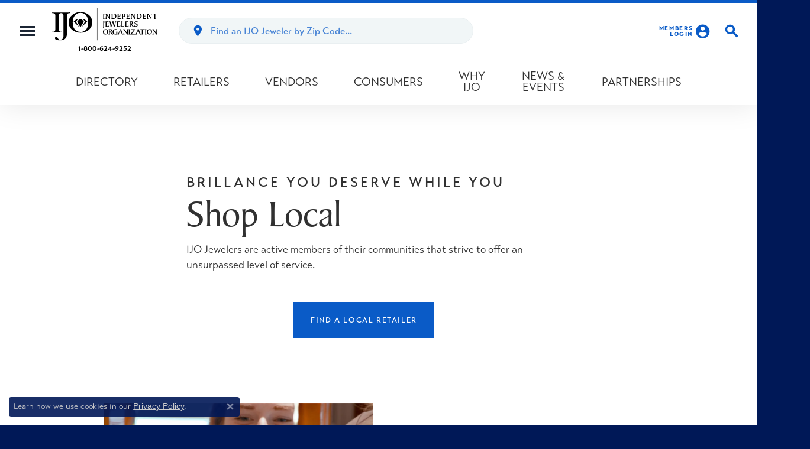

--- FILE ---
content_type: text/html; charset=UTF-8
request_url: https://www.ijo.com/consumers
body_size: 8937
content:
<!DOCTYPE html>
<html lang="en">
	<head>
		<meta charset="utf-8">
		<title>Consumers</title>	
		
		<link rel="preload" fetchpriority="high" as="image" href="https://cdn.jewelryimages.net/static/domains/ijo/images/store-pics/consumer1-jpegw1000.webp" type="image/webp" data-lcpimage="pagebuilder">

		<link rel="preload" fetchpriority="high" as="image" href="https://cdn.jewelryimages.net/static/domains/ijo/images/store-pics/consumer1.jpg" data-lcpimage="pagebuilder">
		
		<link rel="preload" fetchpriority="high" as="image" href="https://cdn.jewelryimages.net/static/domains/ijo/images/store-pics/consumer2-jpegw1000.webp" type="image/webp" data-lcpimage="pagebuilder">

		<link rel="preload" fetchpriority="high" as="image" href="https://cdn.jewelryimages.net/static/domains/ijo/images/store-pics/consumer2.jpg" data-lcpimage="pagebuilder">
		
		
		<link rel="preconnect" href="//v6master-converse.shopfinejewelry.com/">
		<link rel="preconnect" href="https://cdn.jewelryimages.net/">
		
		<link rel="stylesheet" href="/css/_monolith.min.css?t=35475" media="all">
				
		
		
		<link rel="stylesheet" href="//v6master-converse.shopfinejewelry.com/css/widgets/widget-text-overlay.min.css?t=ijo35475"  media="print" onload="this.media='all'">
		<link rel="stylesheet" href="//v6master-converse.shopfinejewelry.com/js/vendor/OwlCarousel2-2.3.4/dist/assets/owl.carousel.min.css?t=ijo35475"  media="print" onload="this.media='all'">
		<link rel="stylesheet" href="//v6master-converse.shopfinejewelry.com/css/widgets/widget-social-carousel.min.css?t=ijo35475"  media="print" onload="this.media='all'">
		<link rel="stylesheet" href="//v6master-converse.shopfinejewelry.com/fonts/diamond-shapes/diashapes-images-v6.min.css" media="print" onload="this.media='all';">
		<link rel="stylesheet" href="//v6master-converse.shopfinejewelry.com/fonts/ring-settings/big-ring-settings-style.min.css" media="print" onload="this.media='all';">
		<link rel="stylesheet" href="//v6master-converse.shopfinejewelry.com/css/fragments/consentManagementPlatform.min.css" media="print" onload="this.media='all';">
		<link rel="stylesheet" href="//v6master-converse.shopfinejewelry.com/css/fragments/toggleSwitch.min.css" media="print" onload="this.media='all';">
		<link rel="stylesheet" href="//v6master-converse.shopfinejewelry.com/css/fragments/address-table.min.css" media="print" onload="this.media='all';">
		<link rel="stylesheet" href="//v6master-converse.shopfinejewelry.com/fonts/material-design-icons-master/css/google-material-design.mastered.min.css" media="print" onload="this.media='all';">
		<link rel="stylesheet" href="//v6master-converse.shopfinejewelry.com/fonts/icons/css/brands.min.css" media="print" onload="this.media='all';">
			<link rel="stylesheet" href="//v6master-converse.shopfinejewelry.com/css/pages/page.min.css?t=ijo35475" media="all">		
		
		
		
			<link rel="stylesheet" href="/css/local.php?settingsSrc=ijoV6&t=35475" media="all">
		
		<link rel="stylesheet" href="/css/local.css?t=35475" media="all">
		<link rel="stylesheet" href="//v6master-converse.shopfinejewelry.com/css/print.min.css?t=35475" media="print" type="text/css">
	
		<script data-load-position="inline">
			window.cmpSettings = {"useOptInConsentPolicy":false,"showConsentManagementOptions":false,"includeRolexCookieOptions":false,"includePersonalizationCookieOption":true,"forRolexHybrid":false,"rolexCMPVersion":1};
		</script>
		<script src="//v6master-converse.shopfinejewelry.com/js/globalScripts/cookieBlocker.js" data-load-position="inline"></script>
		
		<script>
			var blockedCookieScripts = [];
		</script>		
				
		
		<!-- Global site tag (gtag.js) - Google Analytics -->
		<script data-load-position="early 0" async src="https://www.googletagmanager.com/gtag/js?id=G-94PWG45BXH"></script>
		<script data-load-position="inline">
			window.dataLayer = window.dataLayer || [];
			function gtag(){dataLayer.push(arguments);}
			gtag('js', new Date());

			gtag('config', 'G-94PWG45BXH'); 
			var useGA4=true;
		</script>

		<!-- HEAD INCLUDES START -->
		<script>window.userCurrency = "USD";</script>
	<script src="https://cdn.jewelryimages.net/static/js/vendor/sweetalert-master/sweetal.min.js?t=ijo35475"></script>

		<!-- HEAD INCLUDES END -->

		
					
		<script data-load-position="early 0">window.pageInfo={"pageKey":"5e0fb57dc55c","parentKey":"","enablePageBuilder":"true","loadedFromDataSet":false,"loadOnReady":true,"extra":""};</script>			
		
<script>
	window.enableEcommerce = "0";
</script>

		
<script>
	window.fbAppId = "3974947232561268";
</script>

		
	<script>
		window.googleAppId = "522739862603-9cnc28esu2ntos9aevhluql3ikdjgqpo.apps.googleusercontent.com";
	</script>

		
		<meta name="description" content="Consumer Information. Master IJO Jewelers are full service jewelers with knowledgeable staff who will educate and guide you through your purchase either online or at the store.">
		<meta name="referrer" content="strict-origin-when-cross-origin">
		<meta name="keywords" content="">
		<meta name="viewport" content="width=device-width, initial-scale=1">
		<!-- Open Graph Meta -->
		<meta property="og:url" content="https://www.ijo.com/consumers">
		<meta property="og:image" content="https://www.ijo.com/images/og-image.png">
		<!-- End Graph Meta -->

		
	</head>
	<body id="consumers" class=" diamond-images icofont-google" data-theme="himalaya-custom">		
		<!-- START BODY INCLUDE -->
		
		<!-- END BODY INCLUDE -->
		
		<!-- No podium chat active -->
		
		<div id="page-wrap">
		<div id='accessibility-skip-links' data-breakpoint='xl'><a class="skippy sr-only sr-only-focusable" href="#main-sections"><span class="skippy-text">Skip to main content</span></a><a class="skippy sr-only sr-only-focusable" href="#footer"><span class="skippy-text">Skip to footer</span></a></div>



<header >
	<div class="container-fluid main-content">				
		<div class="row">
			<div class="col main-content-col d-block d-md-flex nav-inline align-items-center d-block d-xl-flex justify-content-between align-items-center content-toolbar-inline-right">
				
				<div class="d-flex justify-content-center align-items-center headerWrap">
					 
<nav class="navbar w-sm-100 navbar-menu-position-left-back  burger-only-navigation" role="navigation">
	
<button class="navbar-toggler d-inline-block" type="button" data-animation="animation-2" data-bs-toggle="reveal-collapse-left" data-bs-target="#main-navigation" aria-controls="#main-navigation" aria-expanded="false" aria-label="Toggle navigation">	
	<span class="navbar-toggler-icon">
		<span></span>
		<span></span>
		<span></span>
	</span>
</button>
	<div class="collapse navbar-collapse justify-content-center" id="main-navigation">
		
		<img src="/images/ijo-logo-only-white.svg" class="burger-nav-ijo-logo">
		
		<div class="px-20 mb-0 quick-search nav-search-box">
			<form action="/search" method="GET" class="d-block w-100 burger-nav-searchbox" autocomplete="off">
				<div class="input-group">
					<input type="text" class="form-control" name="kw" placeholder="Search ijo.com...">
					<span class="input-group-btn">
						<button class="btn btn-default px-10" type="submit"><i class="icon-search"></i></button>
					</span>
				</div>
			</form>
			<hr class="mt-20 mb-0">
		</div>
		
		<div class='container-fluid inner-nav  px-0'>
		<ul role="menubar" class="navbar-nav justify-content-start align-items-center " id="menubar-left" noselect><li role="none" class=" nav-item nav-link-large"><a href="/directory" class="nav-link always-a-burger">Directory</a></li><li role="none" class=" nav-item nav-link-large"><a href="/retailers" class="nav-link always-a-burger">Retailers</a></li><li role="none" class=" nav-item nav-link-large"><a href="/vendors" class="nav-link always-a-burger">Vendors</a></li><li role="none" class=" nav-item nav-link-large"><a href="/consumers" class="nav-link always-a-burger">Consumers</a></li><li role="none" class=" nav-item nav-link-large"><a href="/why-ijo" class="nav-link always-a-burger">Why IJO</a></li><li role="none" class=" nav-item nav-link-large"><a href="/blog" class="nav-link always-a-burger">News &amp; Events</a></li><li role="none" class=" nav-item nav-link-large"><a href="/partnerships" class="nav-link always-a-burger">Partnerships</a></li><li role="none" class=" nav-item nav-link-small"><a href="/contact" class="nav-link always-a-burger">Contact</a></li><li role="none" class=" nav-item nav-link-small"><a href="/events/conferences" class="nav-link always-a-burger">Conferences</a></li><li role="none" class=" nav-item nav-link-small"><a href="/privacy-policy" class="nav-link always-a-burger">Privacy Policy</a></li><li role="none" class=" nav-item nav-link-small lastChild"><a href="/terms-and-conditions" class="nav-link always-a-burger">Terms of Service</a></li>
		<li role="none" class="nav-item social-net-block">				
			
					<div class='social-networks full-color'>
						<a href='https://www.instagram.com/ijo_hq/' class='network instagram' target='_blank' rel='nofollow' title=''><i class='icon-instagram' aria-label=''></i></a>
						<a href='https://www.linkedin.com/company/independent-jewelers-organization/' class='network linkedin' target='_blank' rel='nofollow' title=''><i class='icon-linkedin' aria-label=''></i></a>
						<a href='https://www.facebook.com/IJOHQ' class='network facebook' target='_blank' rel='nofollow' title='Visit us on Facebook'><i class='icon-facebook' aria-label='Visit us on Facebook'></i></a>
						<a href='https://twitter.com/IJO_HQ' class='network twitter' target='_blank' rel='nofollow' title=''><i class='icon-twitter' aria-label=''></i></a>
					</div>
				
		</li></ul>
		</div>
	</div>							
</nav>


					<a href="/" id="logo">
						<img src="/images/ijo-logo.svg" class="mx-auto" alt="IJO Logo">
						<span id="logo-phone">1-800-624-9252</span>
					</a>												
					<form action="/directory" id="search-retailers-global" class="d-none d-md-block w-100" autocomplete="off">
						<div class="input-group">
							<span class="input-group-btn">
								<button class="btn btn-default px-10" type="submit"><i class="icon-room"></i></button>
							</span>
							<input type="text" class="form-control" name="search" placeholder="Find an IJO Jeweler by Zip Code...">
						</div>	
					</form>						
				</div>
				<div id="search-content-box" class="quick-search">
					<form action="/search" method="GET" class="d-none d-md-block w-100" autocomplete="off">
						<div class="input-group">
							<input type="text" class="form-control" name="kw" placeholder="Search ijo.com resources...">
							<span class="input-group-btn">
								<button class="btn btn-default btn-close" type="button"><span>CLOSE</span><i class="icon-close"></i></button>
								<button class="btn btn-default" type="submit"><i class="icon-search"></i></button>
							</span>
						</div>
					</form>
				</div>
				
		<div class="container-fluid content-toolbar inline-right">
			<div class="content-toolbar-inner align-items-center justify-content-between justify-content-sm-between justify-content-md-between justify-content-lg-between" role="toolbar" aria-label="Secondary toolbar">
				<ul class="right d-flex d-sm-flex d-md-flex d-lg-flex "><li class="toolbar-item my-account-dropdown item-"><a href="https://members.ijo.com/login.asp?redirectURL=https%3A%2F%2Fwww.ijo.com%2Fconsumers" role="link" target="_blank" aria-label="Account Circle"><i class="icon-account-circle" aria-hidden="true"></i><span>Members Login</span></a></li><li class="toolbar-item d-none d-md-flex open-desktop-search-bar quick-search item-inline-search"><a href="#" role="link" aria-label="Toggle Search"><i class="icon-search" aria-hidden="true"></i></a></li>
				</ul>
			</div>
		</div>
				
			</div>
		</div>
	</div>
	
	
</header>


<!-- CUSTOM FOR IJO -->

<nav class="navbar secondary-navbar d-none d-md-flex">
	<ul role="menubar" class="navbar-nav justify-content-start align-items-center " id="menubar-left" noselect><li role="none" class=" nav-item nav-link-large"><a href="/directory" class="nav-link always-a-burger">Directory</a></li><li role="none" class=" nav-item nav-link-large"><a href="/retailers" class="nav-link always-a-burger">Retailers</a></li><li role="none" class=" nav-item nav-link-large"><a href="/vendors" class="nav-link always-a-burger">Vendors</a></li><li role="none" class=" nav-item nav-link-large"><a href="/consumers" class="nav-link always-a-burger">Consumers</a></li><li role="none" class=" nav-item nav-link-large"><a href="/why-ijo" class="nav-link always-a-burger">Why IJO</a></li><li role="none" class=" nav-item nav-link-large"><a href="/blog" class="nav-link always-a-burger">News &amp; Events</a></li><li role="none" class=" nav-item nav-link-large"><a href="/partnerships" class="nav-link always-a-burger">Partnerships</a></li><li role="none" class=" nav-item nav-link-small"><a href="/contact" class="nav-link always-a-burger">Contact</a></li><li role="none" class=" nav-item nav-link-small"><a href="/events/conferences" class="nav-link always-a-burger">Conferences</a></li><li role="none" class=" nav-item nav-link-small"><a href="/privacy-policy" class="nav-link always-a-burger">Privacy Policy</a></li><li role="none" class=" nav-item nav-link-small lastChild"><a href="/terms-and-conditions" class="nav-link always-a-burger">Terms of Service</a></li>
		<li role="none" class="nav-item social-net-block">				
			
					<div class='social-networks full-color'>
						<a href='https://www.instagram.com/ijo_hq/' class='network instagram' target='_blank' rel='nofollow' title=''><i class='icon-instagram' aria-label=''></i></a>
						<a href='https://www.linkedin.com/company/independent-jewelers-organization/' class='network linkedin' target='_blank' rel='nofollow' title=''><i class='icon-linkedin' aria-label=''></i></a>
						<a href='https://www.facebook.com/IJOHQ' class='network facebook' target='_blank' rel='nofollow' title='Visit us on Facebook'><i class='icon-facebook' aria-label='Visit us on Facebook'></i></a>
						<a href='https://twitter.com/IJO_HQ' class='network twitter' target='_blank' rel='nofollow' title=''><i class='icon-twitter' aria-label=''></i></a>
					</div>
				
		</li></ul>
</nav>

<div class="d-flex d-md-none mobile-only-search">
	<form action="/directory" id="search-retailers-global-mobile" class="d-block w-100" autocomplete="off">
		<div class="input-group">
			<span class="input-group-btn">
				<button class="btn btn-default px-10" type="submit"><i class="icon-room"></i></button>
			</span>
			<input type="text" class="form-control" name="search" placeholder="Find an IJO Jeweler by Zip Code...">
		</div>
	</form>
</div>
<main id="main-sections" tabindex="-1"><!-- PageMeta  -->


	
	
	
	<div class="p intro-text htmlAboveGrid"></div>

<!-- /PageMeta  -->

<!-- PageBuilder  -->

				<section class="default secondary pt-20 pb-0 pt-md-50 pb-md-0 pt-lg-70 pb-lg-0 pt-xl-100 pb-xl-0" id="section-1" data-pagebuilder="section" >
					<div class="container-fluid " id="section-1-container" data-pagebuilder="section-container">
						
						
						<div class="row " id="section-1-tab-1-row-1" data-pagebuilder="row">
							
							<div class="col-12 col-sm-12 col-md-12 col-lg-12 pb-10   " id="section-1-tab-1-row-1-column-1" data-widget-type="default" data-pagebuilder="column">
								
								
								
								
									
<div class="widget " data-pagebuilder="widget" data-widget-index="1">
	
		<div class='widget-image-wrapper'></div>
	
	
			<div class='content-block  px-0 pr-md-20 pr-lg-50  ' style='background-color: transparent; '  >
				<div class='d-flex flex-column align-self-center w-100'><h1 class="w-100 d-block h1 display-3 lh-1 max-width-600 text-center-sm" id="section-1-tab-1-row-1-column-1-widget-1-heading-1" data-widget-element="widgetHeader" data-pagebuilder="element"><small>Brillance you Deserve while you</small>Shop Local&nbsp;</h1><p class="w-100 d-block p text-center-sm max-width-600" id="section-1-tab-1-row-1-column-1-widget-1-paragraph-1" data-widget-element="widgetParagraph" data-pagebuilder="element">IJO Jewelers are active members of their communities that strive to offer an unsurpassed level of service.</p><div class="d-block mt-30 text-center text-center text-center-sm link-container"><a  href='http://ijo.shopfinejewelry.com/directory' target='_blank' data-url="http://ijo.shopfinejewelry.com/directory" data-link-index="0" data-widget-element="widgetLink" data-pagebuilder="element" role="button" tabindex="0" class="btn btn-secondary btn btn-xlg" id="tinymce-widgetLink-section-1-tab-1-row-1-column-1-widget-1-link-0">Find a Local Retailer</a></div><!-- /link-container -->
				</div>
			</div><!-- /content-block -->
</div><!-- /widget -->

								
								
								
							</div>
						</div>
						
					</div>
				</section>
				<section class="default pb-0" id="section-2" data-pagebuilder="section" >
					<div class="container pb-0" id="section-2-container" data-pagebuilder="section-container">
						
						
						<div class="row my-20 my-lg-50 my-xl" id="section-2-tab-1-row-1" data-pagebuilder="row">
							
							<div class="col-12 col-sm-12 col-md-12 col-lg-12 m-auto numbers   " id="section-2-tab-1-row-1-column-1" data-widget-type="default" data-pagebuilder="column">
								
								
								
								
									<!-- Widget -->

<div class="widget " data-pagebuilder="widget" data-widget-index="1">

	<div class="d-block w-100 w-100 h-auto h-sm-100      "  style="">

		<div class="row justify-content-center">
			<div class="col-12 col-md-5">
				<div class='widget-image-wrapper'>
	<img src="https://cdn.jewelryimages.net/static/domains/ijo/images/store-pics/consumer1.jpg" width="1080" height="1080" alt="Pricing Master IJO Jewelers are able to leverage the collective buying power of over 700 retail stores doing almost $1 Billion d" class="d-block mx-auto  opacity-off" srcset="https://cdn.jewelryimages.net/static/domains/ijo/images/store-pics/consumer1.jpg?width=480 480w, https://cdn.jewelryimages.net/static/domains/ijo/images/store-pics/consumer1.jpg?width=1000 1000w, https://cdn.jewelryimages.net/static/domains/ijo/images/store-pics/consumer1.jpg?width=1400 1400w, https://cdn.jewelryimages.net/static/domains/ijo/images/store-pics/consumer1.jpg 2000w" sizes="(max-width: 575px) 480px, (min-width: 576px and max-width:991px) 1000px, (min-width:992px and max-width:1400px) 1400px, (min-width:1401px) 2000px" data-widget-element="widgetImage" data-pagebuilder="element" loading="eager" decoding="sync" fetchpriority="high"></div>
			</div>
			<div class="col-12 col-md-5 text-bottom px-20 px-md-0 pl-md-60 mt-20 mt-md-0">
				
			<span class='content-block    ' style='background-color: transparent; '  >
				<span class='d-flex flex-column align-self-center w-100'><h3 class="w-100 d-block h3 text-center-sm" id="section-2-tab-1-row-1-column-1-widget-1-heading-1" data-widget-element="widgetHeader" data-pagebuilder="element"><span></span>Pricing</h3><p class="w-100 d-block p text-center-sm" id="section-2-tab-1-row-1-column-1-widget-1-paragraph-1" data-widget-element="widgetParagraph" data-pagebuilder="element">Master IJO Jewelers are able to leverage the collective buying power of over 700 retail stores doing almost $1 Billion dollars in sales to get the very best pricing and pass those savings  on to you, the consumer.</p>
				</span>
			</span><!-- /content-block -->
			</div>
		</div>

	</div>

</div>

								
								
								
							</div>
						</div>
						
						<div class="row my-20 mb-md-0" id="section-2-tab-1-row-2" data-pagebuilder="row">
							
							<div class="col-12 col-sm-12 col-md-12 col-lg-12 m-auto verticalBox   " id="section-2-tab-1-row-2-column-1" data-widget-type="default" data-pagebuilder="column">
								
								
								
								
									
<div class="widget " data-pagebuilder="widget" data-widget-index="1">	
	<div class="row">		
		<div class="col-12 col-md-6 d-flex align-items-center pr-md-30 pr-lg-60 order-2 order-lg-2">	
			
			<div class='content-block    ' style='background-color: transparent; '  >
				<div class='d-flex flex-column align-self-center w-100'><h3 class="w-100 d-block h3 text-center-sm pt-30" id="section-2-tab-1-row-2-column-1-widget-1-heading-1" data-widget-element="widgetHeader" data-pagebuilder="element"><span>Knowledgeable</span>Make educated purchases</h3><p class="w-100 d-block p text-center-sm" id="section-2-tab-1-row-2-column-1-widget-1-paragraph-1" data-widget-element="widgetParagraph" data-pagebuilder="element">Master IJO Jewelers are full service jewelers with knowledgeable staff who will educate and guide you through your purchase either online or at the store.</p><div class="d-block pt-40 text-left text-center-sm link-container"><a  href='/directory' data-url="/directory" data-link-index="0" data-widget-element="widgetLink" data-pagebuilder="element" role="button" tabindex="0" class="btn btn-secondary btn btn-md" id="tinymce-widgetLink-section-2-tab-1-row-2-column-1-widget-1-link-0">Find a Local Retailer</a></div><!-- /link-container -->
				</div>
			</div><!-- /content-block -->
		</div>
		<div class="col-12 col-md-6 pl-md-30 pl-lg-20 pl-xl-10 order-1 order-lg-2">
			<a href="/directory"  data-widget-url="/directory"  class="d-block w-100 w-100 h-auto h-sm-100      "  style="" >
				<div class='widget-image-wrapper'>
	<img src="https://cdn.jewelryimages.net/static/domains/ijo/images/store-pics/consumer2.jpg" width="1432" height="1080" alt="KnowledgableMake educated purchases Master IJO Jewelers are full service jewelers with knowledgeable staff who will educate and " class="d-block mx-auto  opacity-off" srcset="https://cdn.jewelryimages.net/static/domains/ijo/images/store-pics/consumer2.jpg?width=480 480w, https://cdn.jewelryimages.net/static/domains/ijo/images/store-pics/consumer2.jpg?width=1000 1000w, https://cdn.jewelryimages.net/static/domains/ijo/images/store-pics/consumer2.jpg?width=1400 1400w, https://cdn.jewelryimages.net/static/domains/ijo/images/store-pics/consumer2.jpg 2000w" sizes="(max-width: 575px) 480px, (min-width: 576px and max-width:991px) 1000px, (min-width:992px and max-width:1400px) 1400px, (min-width:1401px) 2000px" data-widget-element="widgetImage" data-pagebuilder="element" loading="eager" decoding="sync" fetchpriority="high"></div>
			</a>
		</div>
	</div>
</div>





								
								
								
							</div>
						</div>
						
					</div>
				</section>
				<section class="default big-quote " id="section-3" data-pagebuilder="section" >
					<div class="container " id="section-3-container" data-pagebuilder="section-container">
						
						
						<div class="row " id="section-3-tab-1-row-1" data-pagebuilder="row">
							
							<div class="col-12 col-sm-12 col-md-12 col-lg-12    " id="section-3-tab-1-row-1-column-1" data-widget-type="default" data-pagebuilder="column">
								
								
								
								
									
<div class="widget " data-pagebuilder="widget" data-widget-index="1">
	
		<div class='widget-image-wrapper'></div>
	
	
			<span class='content-block    ' style='background-color: transparent; '  >
				<span class='d-flex flex-column align-self-center w-100'><h6 class="w-100 d-block text-center h6 fw-300 max-width-900 px-30" id="section-3-tab-1-row-1-column-1-widget-1-heading-1" data-widget-element="widgetHeader" data-pagebuilder="element">"There is no greater satisfaction as a small business owner than knowing our patrons benefit from the relationship we hold with IJO."</h6><p class="w-100 d-block text-center p" id="section-3-tab-1-row-1-column-1-widget-1-paragraph-1" data-widget-element="widgetParagraph" data-pagebuilder="element"><span>&ndash;</span> Dave &amp; Lori Ettinger, Bechdel Jewelers, Inwood, WV</p>
				</span>
			</span><!-- /content-block -->
</div><!-- /widget -->

								
								
								
							</div>
						</div>
						
					</div>
				</section>
				<section class="default pb-10" id="section-4" data-pagebuilder="section" >
					<div class="container pb-10" id="section-4-container" data-pagebuilder="section-container">
						
						
						<div class="row squares" id="section-4-tab-1-row-1" data-pagebuilder="row">
							
							<div class="col-12 col-sm-12 col-md-12 col-lg-4    " id="section-4-tab-1-row-1-column-1" data-widget-type="wysiwyg" data-pagebuilder="column">
								
								
								
								
									<!-- Widget -->

<div class="widget widget-banner ijo-widget-main ijo-widget-main-small " data-pagebuilder="widget" data-widget-index="1">
	<div onclick="location.href='javascript:void(0)';" data-widget-url="" role="button" tabindex="0" class="d-block position-relative w-100 h-100     "  data-widget-element="widgetBgImageSrc" data-pagebuilder="element" style="">
		<div class='widget-image-wrapper'>
	<img src="//placeholder.shopfinejewelry.com/800x500/FFFFFF/FFFFFF" width="800" height="500" alt="" aria-hidden="true" class="d-block mx-auto w-100 opacity-off placeholder placeholder" loading="lazy" decoding="async" fetchpriority="low">
	<img src="https://cdn.jewelryimages.net/static/v6client/images/store-pics/ijo-videos/testimonials/retailers-b-roll.resize.jpg" width="1800" height="1011" alt="Independent Jewelers Organization Southport, CT" class="widgetBgImageSrc opacity-off" srcset="https://cdn.jewelryimages.net/static/v6client/images/store-pics/ijo-videos/testimonials/retailers-b-roll.resize.jpg?width=480 480w, https://cdn.jewelryimages.net/static/v6client/images/store-pics/ijo-videos/testimonials/retailers-b-roll.resize.jpg?width=1000 1000w, https://cdn.jewelryimages.net/static/v6client/images/store-pics/ijo-videos/testimonials/retailers-b-roll.resize.jpg?width=1400 1400w, https://cdn.jewelryimages.net/static/v6client/images/store-pics/ijo-videos/testimonials/retailers-b-roll.resize.jpg 2000w" sizes="(max-width: 575px) 480px, (min-width: 576px and max-width:991px) 1000px, (min-width:992px and max-width:1400px) 1400px, (min-width:1401px) 2000px" loading="lazy" decoding="async" fetchpriority="low"></div>
		<div class="d-flex flex-column position-absolute widget-text-overlay w-100 position-absolute position-0 text-center align-items-center justify-content-center  widget-inner" >						
			<div class="wysiwyg-container w-100 position-absolute position-0  " data-pagebuilder="element" data-widget-element="widgetWysiwygHTML">
				
											<div>
												<h3 class='text-uppercase pb-0 text-light'>
													Retailers
													<span>Benefits of membership</span>
												</h3>
												<div class='w-100 d-block'><a href='javascript:void(0)' class='btn btn-secondary btn-lg'><span>+</span></a></div>																							
												<div class='hidden-message'>
													<h4 class='mb-10'>Our mission is to improve the profitability of our members</h4>													
													<span class='w-100 px-1 pt-10 pt-md-20'><a href='/retailers' class='btn btn-light'>Membership</a></span>
												</div>											
											</div>
										
			</div>
		</div>
	</div>
</div>

								
								
								
							</div>
							<div class="col-12 col-sm-12 col-md-12 col-lg-4 mt-20 mt-lg-0   " id="section-4-tab-1-row-1-column-2" data-widget-type="wysiwyg" data-pagebuilder="column">
								
								
								
								
									<!-- Widget -->

<div class="widget widget-banner ijo-widget-main ijo-widget-main-small " data-pagebuilder="widget" data-widget-index="1">
	<div onclick="location.href='javascript:void(0)';" data-widget-url="" role="button" tabindex="0" class="d-block position-relative w-100 h-100     "  data-widget-element="widgetBgImageSrc" data-pagebuilder="element" style="">
		<div class='widget-image-wrapper'>
	<img src="//placeholder.shopfinejewelry.com/800x500/FFFFFF/FFFFFF" width="800" height="500" alt="" aria-hidden="true" class="d-block mx-auto w-100 opacity-off placeholder placeholder" loading="lazy" decoding="async" fetchpriority="low">
	<img src="https://cdn.jewelryimages.net/static/v6client/images/store-pics/ijo-videos/testimonials/parle-b-roll.jpg" width="1700" height="954" alt="Independent Jewelers Organization Southport, CT" class="widgetBgImageSrc opacity-off" srcset="https://cdn.jewelryimages.net/static/v6client/images/store-pics/ijo-videos/testimonials/parle-b-roll.jpg?width=480 480w, https://cdn.jewelryimages.net/static/v6client/images/store-pics/ijo-videos/testimonials/parle-b-roll.jpg?width=1000 1000w, https://cdn.jewelryimages.net/static/v6client/images/store-pics/ijo-videos/testimonials/parle-b-roll.jpg?width=1400 1400w, https://cdn.jewelryimages.net/static/v6client/images/store-pics/ijo-videos/testimonials/parle-b-roll.jpg 2000w" sizes="(max-width: 575px) 480px, (min-width: 576px and max-width:991px) 1000px, (min-width:992px and max-width:1400px) 1400px, (min-width:1401px) 2000px" loading="lazy" decoding="async" fetchpriority="low"></div>
		<div class="d-flex flex-column position-absolute widget-text-overlay w-100 position-absolute position-0 text-center align-items-center justify-content-center  widget-inner" >						
			<div class="wysiwyg-container w-100 position-absolute position-0  " data-pagebuilder="element" data-widget-element="widgetWysiwygHTML">
				
											<div>
												<h3 class='text-uppercase pb-0 text-light'>
													Vendors
													<span>Vendor membership</span>
												</h3>
												<div class='w-100 d-block'><a href='javascript:void(0)' class='btn btn-secondary btn-lg'><span>+</span></a></div>											
												<div class='hidden-message'>
													<h4 class='mb-10'>Are you a Vendor interested in Membership?</h4>													
													<span class='w-100 px-1 pt-10 pt-md-20'><a href='/vendors' class='btn btn-light'>Requirements</a></span>
												</div>											
											</div>											
										
			</div>
		</div>
	</div>
</div>

								
								
								
							</div>
							<div class="col-12 col-sm-12 col-md-4 col-lg-4 mt-20 mt-lg-0   " id="section-4-tab-1-row-1-column-3" data-widget-type="wysiwyg" data-pagebuilder="column">
								
								
								
								
									<!-- Widget -->

<div class="widget widget-banner ijo-widget-main ijo-widget-main-small " data-pagebuilder="widget" data-widget-index="1">
	<div onclick="location.href='javascript:void(0)';" data-widget-url="" role="button" tabindex="0" class="d-block position-relative w-100 h-100     "  data-widget-element="widgetBgImageSrc" data-pagebuilder="element" style="">
		<div class='widget-image-wrapper'>
	<img src="//placeholder.shopfinejewelry.com/800x500/FFFFFF/FFFFFF" width="800" height="500" alt="" aria-hidden="true" class="d-block mx-auto w-100 opacity-off placeholder placeholder" loading="lazy" decoding="async" fetchpriority="low">
	<img src="https://cdn.jewelryimages.net/static/domains/ijo/images/store-pics/Stephen_Barnes_WhyIJO2.jpg" width="1600" height="700" alt="Independent Jewelers Organization Southport, CT" class="widgetBgImageSrc opacity-off" srcset="https://cdn.jewelryimages.net/static/domains/ijo/images/store-pics/Stephen_Barnes_WhyIJO2.jpg?width=480 480w, https://cdn.jewelryimages.net/static/domains/ijo/images/store-pics/Stephen_Barnes_WhyIJO2.jpg?width=1000 1000w, https://cdn.jewelryimages.net/static/domains/ijo/images/store-pics/Stephen_Barnes_WhyIJO2.jpg?width=1400 1400w, https://cdn.jewelryimages.net/static/domains/ijo/images/store-pics/Stephen_Barnes_WhyIJO2.jpg 2000w" sizes="(max-width: 575px) 480px, (min-width: 576px and max-width:991px) 1000px, (min-width:992px and max-width:1400px) 1400px, (min-width:1401px) 2000px" loading="lazy" decoding="async" fetchpriority="low"></div>
		<div class="d-flex flex-column position-absolute widget-text-overlay w-100 position-absolute position-0 text-center align-items-center justify-content-center  widget-inner" >						
			<div class="wysiwyg-container w-100 position-absolute position-0  " data-pagebuilder="element" data-widget-element="widgetWysiwygHTML">
				
											<div>
												<h3 class='text-uppercase pb-0 text-light'>
													Why IJO 
													<span>Independent Jewelers</span>
												</h3>
												<div class='w-100 d-block'><a href='javascript:void(0)' class='btn btn-secondary btn-lg'><span>+</span></a></div>											
												<div class='hidden-message'>
													<h4 class='mb-10'>Gain experience from hundreds of independent jewelers</h4>
													<span class='w-100 px-1 pt-10 pt-md-20'><a href='/why-ijo' class='btn btn-light'>Learn more</a></span>
												</div>											
											</div>											
										
			</div>
		</div>
	</div>
</div>

								
								
								
							</div>
						</div>
						
					</div>
				</section>
				<section class="alt py-20 py-md-50" id="section-5" data-pagebuilder="section" >
					<div class="container pt-0" id="section-5-container" data-pagebuilder="section-container">
						
						
						<div class="row " id="section-5-tab-1-row-1" data-pagebuilder="row">
							
							<div class="col-12 col-sm-12 col-md-12 col-lg-12 m-auto   " id="section-5-tab-1-row-1-column-1" data-widget-type="slider" data-pagebuilder="column">
								
								
								
								
									<div class="widget " data-pagebuilder="widget" data-widget-index="1" id="widget-social-carousel-5-1-1-1-1-instagram">
	<h3 class="w-100 d-block text-center h3 text-light" id="section-5-tab-1-row-1-column-1-widget-1-heading-1" data-widget-element="widgetHeader" data-pagebuilder="element">Our Instagram<span>#IAMIJO</span></h3>
	<div class="widget-social-carousel d-flex flex-wrap justify-content-center " data-type="widgetFeed" data-src="instagram" data-parent="" data-action="get_posts" data-count="12" data-template="widget-social-carousel-template-5-1-1-1-1-instagram" data-grid-gutter="20"  data-cols-xs="1" data-cols-sm="2" data-cols-md="3" data-cols-lg="4" data-slick-show-arrows=""  style="">
		<div class="social-slider owl-carousel" data-slider-id="1" data-margin="20" data-cols-xs="1" data-cols-sm="2" data-cols-md="3" data-cols-lg="4" data-center-mode="m-auto">

		</div>
	</div>
	
</div>
			
<script type="text/x-tmpl" id="widget-social-carousel-template-5-1-1-1-1-instagram">
{% for (var i=0; i < Math.min( 12 , o.length); i++) { %}
<div class="widget">
	<a href="{%=o[i].url%}" class="widget-social-carousel-post d-block lazy" data-src="{%=o[i].image.src%}" style="background-position: center center; background-repeat: no-repeat; background-size: cover;">
		<img src="//placeholder.shopfinejewelry.com/600x600" class="placeholder" alt="{%=o[i].title%} {%=o[i].source%} Independent Jewelers Organization {LOCATION_1_CITY_STATE}">
		<div class="hover-layer d-flex align-items-center justify-content-center flex-column position-absolute position-0 w-100 h-100">
			<span class="social-icon h2 text-light mb-3 text-center"><i class="icon-instagram"></i></span>
			<!--<span class="social-heading h6 text-light px-20 text-center">{%=o[i].title%}</span>-->
			<!--<span class="social-description p text-light mb-3 px-20 text-center d-none d-md-block">{%#o[i].message%}</span>-->
			{% if (o[i].rating) { %}
				<div class="star-rating text-center" data-rating="{%=o[i].rating%}"></div>					
			{% } else if(o[i].likes > 0){ %}
				<span class="social-interactions p text-light px-20 text-center">
					<span>{%=o[i].likes%} <i class="icon-thumbs-up"></i></span>
					<span>{%=o[i].comments%} <i class="icon-comment"></i></span>
				</span>
			{% } %}
			<!--<span class="social-link btn btn-outline-light btn-sm d-none d-sm-inline-flex mt-4">View Post</span>-->
		</div>		
	</a>
</div>
{% } %}
</script> 

								
								
								
							</div>
						</div>
						
					</div>
				</section>
<!-- /PageBuilder  -->

<!-- PageMeta  -->

	
	<div class="p outro-text htmlBelowGrid"></div>


<!-- /PageMeta  --></main><footer id="footer" tabindex="-1">
	
	
	<div class="footer-section">
		<div class="container">
			<div class="row">
				
				
		<div class="col-12 col-sm-12 col-md-auto col-lg-auto text-center text-sm-center text-md-center text-lg-center ">
				
				
				
				
				
					<ul class=" footerlinks" aria-label="Footer links"><li><a href="/directory" >Directory</a></li></ul>
		</div>
		<div class="col-12 col-sm-12 col-md-auto col-lg-auto text-center text-sm-center text-md-center text-lg-center ">
				
				
				
				
				
					<ul class=" footerlinks" aria-label="Footer links"><li><a href="/retailers" >Retailers</a></li></ul>
		</div>
		<div class="col-12 col-sm-12 col-md-auto col-lg-auto text-center text-sm-center text-md-center text-lg-center ">
				
				
				
				
				
					<ul class=" footerlinks" aria-label="Footer links"><li><a href="/vendors" >Vendors</a></li></ul>
		</div>
		<div class="col-12 col-sm-12 col-md-auto col-lg-auto text-center text-sm-center text-md-center text-lg-center ">
				
				
				
				
				
					<div class="d-none d-md-block">
						<img src='/images/ijo-logo-only-white.svg' class='footer-ijo-logo'>
					</div>
		</div>
		<div class="col-12 col-sm-12 col-md-auto col-lg-auto text-center text-sm-center text-md-center text-lg-center ">
				
				
				
				
				
					<ul class=" footerlinks" aria-label="Footer links"><li><a href="/consumers" >Consumers</a></li></ul>
		</div>
		<div class="col-12 col-sm-12 col-md-auto col-lg-auto text-center text-sm-center text-md-center text-lg-center ">
				
				
				
				
				
					<ul class=" footerlinks" aria-label="Footer links"><li><a href="/why-ijo" >Why IJO</a></li></ul>
		</div>
		<div class="col-12 col-sm-12 col-md-auto col-lg-auto text-center text-sm-center text-md-center text-lg-center ">
				
				
				
				
				
					<ul class=" footerlinks" aria-label="Footer links"><li><a href="/blog" >News<span class='d-md-none d-xl-inline'> &amp; Events</span></a></li></ul>
		</div>
				
			</div>
		</div>
	</div>
	<div class="footer-section">
		<div class="container">
			<div class="row">
				
				
		<div class="col-12 col-sm-12 col-md-12 col-lg-12 text-center text-sm-center text-md-center text-lg-center ">
				
				
				
				
				
					<div class="w-100 address-block">
						
							<hr>
							<address class='d-block'>
								136 Old Post Road, 
								Southport, CT 06890
								<br>
								<a href='/contact' class='phone text-light pt-2 fw-bold d-block' style=''>CONTACT IJO</a>
								or call us at:
							</address>
							<a href='tel:8006249252' class='phone'>1-800-624-9252</a><br>
							
						
					</div>
		</div>
				
			</div>
		</div>
	</div>
	<div class="footer-section">
		<div class="container">
			<div class="row">
				
				
		<div class="col-12 col-sm-12 col-md-12 col-lg-12 text-center text-sm-center text-md-center text-lg-center ">
				
				
				
				
				
					<div class="full-color">
						<div class="social-networks full-color">
							<a href="https://www.instagram.com/ijo_hq/" class="network instagram" target="_blank" rel="nofollow noopener" title="Follow us on instagram" aria-label="Follow us on instagram (opens in new tab)"><i class="icon-instagram" aria-hidden="true"></i></a>
<a href="https://www.linkedin.com/company/independent-jewelers-organization/" class="network linkedin" target="_blank" rel="nofollow noopener" title="Follow us on linkedin" aria-label="Follow us on linkedin (opens in new tab)"><i class="icon-linkedin" aria-hidden="true"></i></a>
<a href="https://www.facebook.com/IJOHQ" class="network facebook" target="_blank" rel="nofollow noopener" title="Visit us on Facebook" aria-label="Visit us on Facebook (opens in new tab)"><i class="icon-facebook" aria-hidden="true"></i></a>
<a href="https://x.com/IJO_HQ" class="network twitter" target="_blank" rel="nofollow noopener" title="Follow us on twitter" aria-label="Follow us on twitter (opens in new tab)"><i class="icon-twitter" aria-hidden="true"></i></a>

						</div>
					</div>
		</div>
				
			</div>
		</div>
	</div>
	<div class="copyrights">
	<div class="row">
		<div class="col-12">
			<ul class="required-links text-center">
				
				<li class="required-links-item required-links-item-privacy"><a href="/privacy-policy">Privacy Policy</a></li>
				<li class="required-links-item required-links-item-terms"><a href="/terms-and-conditions">Terms &amp; Conditions</a></li>
				<li class="required-links-item required-links-item-accessibility"><a href="/ada-compliance">Accessibility Statement</a></li>
			</ul>
			<p class="text-center">
				&copy; 2026 Independent Jewelers Organization. All Rights Reserved.
			</p>
		</div>
	</div>
	<div class="developer-attribution">
		<p>
			Powered by: <a target="_blank" rel="nofollow noopener" href="https://www.punchmark.com/?ref=webclient" aria-label="Website CMS platform provider">Punchmark</a>
		</p>
	</div>
</div>
</footer>		
		
		</div><!-- #page-wrap -->
		
		<!-- premium cart -->
		
		
		<!-- loading icon -->
		
				<div id="page-loading" data-loader-type="dots-1">
					<div class="page-loading-inner" role="status" aria-live="polite" aria-busy="true">
						<div class="dots-1" aria-hidden="true"></div>
						<div class="loading-text" aria-hidden="true">Loading</div>
					</div>
				</div>
				
		<!-- global popup html --> 
				
		
		<div class="js-div">
		
			<!-- dependencies -->
			<script type="text/javascript" src="//v6master-converse.shopfinejewelry.com/js/vendor/jquery-3.7.1.min.js" data-load-position="early 0"></script><script type="text/javascript" src="https://cdn.jsdelivr.net/npm/@popperjs/core@2.9.3/dist/umd/popper.min.js" crossorigin data-load-position="early 0"></script><script type="text/javascript" src="https://cdn.jsdelivr.net/npm/bootstrap@5.1.1/dist/js/bootstrap.min.js" crossorigin data-load-position="early 100"></script><script type="text/javascript" src="//cdn.jewelryimages.net/js/react_v17.0/react.production.min.js"></script><script type="text/javascript" src="//cdn.jewelryimages.net/js/react_v17.0/react-dom.production.min.js"></script><script type="text/javascript" src="//v6master-converse.shopfinejewelry.com/js/vendor/jquery.lazy-master/jquery.lazy.min.js" data-load-position="early 100"></script><script type="text/javascript" src="//v6master-converse.shopfinejewelry.com/js/vendor/JavaScript-Templates-master/js/tmpl.min.js" data-load-position="early 0"></script><script type="text/javascript" src="//v6master-converse.shopfinejewelry.com/js/vendor/jquery-hoverIntent-master/jquery.hoverIntent.min.js" data-load-position="early 100"></script><script type="text/javascript" src="//v6master-converse.shopfinejewelry.com/js/passive-event-listeners.min.js" async></script>
		<script src="//v6master-converse.shopfinejewelry.com/js/utils/DOMMutationUtils.min.js"></script>
		<script src="//v6master-converse.shopfinejewelry.com/js/utils/LoadingUtils.min.js"></script>
		<script src="//v6master-converse.shopfinejewelry.com/js/utils/GlobalIncluder.min.js?version=withLoginIncludes"></script>
		<script src="//v6master-converse.shopfinejewelry.com/js/globalScripts/addThisIncluder.min.js"></script>
		<script type="text/javascript" src="/js/nav/nav.js?t=ijo35475" async data-load-position="early 300"></script>

			<!-- ada support -->
			<script type="text/javascript" src="//v6master-converse.shopfinejewelry.com/js/header/toolbar-accessibility.min.js?t=ijo35475" async data-load-position="early 300"></script><script type="text/javascript" src="//v6master-converse.shopfinejewelry.com/js/globalScripts/accessibilitySkipLinks.min.js?t=ijo35475" async data-load-position="early 300"></script>
		
			<!-- local fonts -->
			
		
			<!-- adobe / google -->
			
				<script type='text/javascript' data-load-position="early 0">
					WebFontConfig = {
					  typekit: { id: 'wiq3heu' }
				   };
				   (function(d) {
					  var wf = d.createElement('script'), s = d.scripts[0];
					  wf.src = 'https://ajax.googleapis.com/ajax/libs/webfont/1.6.26/webfont.js';
					  wf.async = true;
					  s.parentNode.insertBefore(wf, s);
				   })(document);
				</script>		

			<!-- footer includes -->
			<div class="cmp-overlay hide" id="cmpMinimalPrompt">
                <div class="cmp-content">
                    <table>
                        <tr>
                            <td>
                                <div class="cmp-overlay-description"><p>Learn how we use cookies in our <a href="/privacy-policy">Privacy Policy</a><span class="consent-management-option-section hide"> or <a id="openModalButton" href="#cookie-preferences" onclick="return false;">manage cookie preferences</a></span>.</p></div>
                            </td>
                            <td>
                                <button type="button" class="btn-close close-cmp-overlay forceExitCMPButton" aria-label="Close consent popup"><span class="sr-only">Close consent popup</span></button>
                            </td>
                        </tr>
                        <tr>
                            <td colspan="2">
                                <div class="consent-management-option-section hide">
                                    <div class="d-flex pt-2 pt-md-0 w-100 justify-content-center my-10">
                                        <button type="button" class="declineAllCookiesAndExitCMPButton mr-10">Decline all cookies</button>
                                        <button type="button" class="acceptAllCookiesAndExitCMPButton">Accept all cookies</button>
                                    </div>
                                </div>
                            </td>
                        </tr>
                    </table>
                </div>
            </div><script data-load-position="inline">
                if((false || (true && window.localStorage.getItem("personalizationCookiesPermission") === null)) && window.localStorage.getItem("cmpOverlayDismissed") === null){
                    document.getElementById("cmpMinimalPrompt").classList.remove("hide");
                }
            </script><script src="//v6master-converse.shopfinejewelry.com/js/fragments/toggleSwitch.min.js" async></script>
            <script src="//v6master-converse.shopfinejewelry.com/js/utils/CookieUtils.min.js" data-load-position="early 0"></script>
            <script src="//v6master-converse.shopfinejewelry.com/js/globalScripts/consentManagementPlatform.min.js" data-load-position="early 200"></script>
            <script src="//v6master-converse.shopfinejewelry.com/js/globalScripts/consentManagementPlatformOverlay.min.js" async data-load-position="late"></script>
			<script>
			
			</script>
		
	<script src="//v6master-converse.shopfinejewelry.com/js/vendor/jquery.inview-master/jquery.inview.min.js?t=ijo35475"></script>

	<script type="text/javascript" src="/js/widgets/widget-text-overlay-activate.js?t=ijo35475" async></script>

	<script src="//v6master-converse.shopfinejewelry.com/js/vendor/OwlCarousel2-2.3.4/dist/owl.carousel.min.js?t=ijo35475"></script>

	<script src="//v6master-converse.shopfinejewelry.com/js/widgets/widget-social-carousel.min.js?t=ijo35475" async></script>

	<script src="//v6master-converse.shopfinejewelry.com/js/widgets/cartEngine.min.js?t=ijo35475"></script>

	<script src="//v6master-converse.shopfinejewelry.com/js/pages/login.min.js?t=ijo35475" async></script>

	<script src="//v6master-converse.shopfinejewelry.com/js/utils/CurrencyUtils.min.js?t=ijo35475"></script>

	<script src="//v6master-converse.shopfinejewelry.com/js/utils/AlertUtils.min.js?t=ijo35475"></script>

	<script src="//v6master-converse.shopfinejewelry.com/js/widgets/quick-search.min.js?t=ijo35475" async></script>
 <input type='hidden' value='Independent Jewelers Organization Southport, CT' id='altTagDefaultValue'>
	<script src="//v6master-converse.shopfinejewelry.com/js/footer/footer.min.js?t=ijo35475" async></script>

	<script type="text/javascript" src="/js/local.js?t=0144636001768746246" async></script>

	<script src="//v6master-converse.shopfinejewelry.com/js/pages/page.min.js?t=ijo35475"></script>


			<!-- page includes -->
					

			<!-- editor includes -->
			

			<!-- global -->
			
<script type="text/javascript" src="//v6master-converse.shopfinejewelry.com/js/lazy-load-binder.js" data-load-position="early 200"></script>
<script type="text/javascript" id="main-js" src="//v6master-converse.shopfinejewelry.com/js/main.min.js" async></script>
<script type="text/javascript" src="//v6master-converse.shopfinejewelry.com/js/selectpicker.js" data-load-position="0"></script>
<script type="text/javascript" src="//v6master-converse.shopfinejewelry.com/js/plugins.min.js" async></script>		
		
		</div>
		
		<!-- ga -->
		

		<!-- hits -->
		

		<script src="//v6master-converse.shopfinejewelry.com/js/globalScripts/scriptLoader.js"></script>
	</body>
</html>


--- FILE ---
content_type: text/css;charset=UTF-8
request_url: https://www.ijo.com/css/local.php?settingsSrc=ijoV6&t=35475
body_size: 17406
content:
/*
 * Independent Jewelers Organization
 * Copyright 2008-2020 Punchmark
 */
section.searching-directory [data-widget-element="widgetHeader"],
section.searching-directory [data-widget-element="widgetParagraph"] {
  display: none !important;
}
@media(min-width: 1600px){
	[data-widget-element="widgetBgImageSrc"] img.placeholder.opacity-off {
	  max-width: 1600px !important;
	}
}
.text-shadow,
.text-shadow-light {
  text-shadow: 0 0 2px rgba(0,0,0,0.2);
}
.text-shadow-medium {  
  text-shadow: 0 0 3px rgba(0,0,0,0.4);
}
.text-shadow-dark {
  text-shadow: 0 0 5px rgba(0,0,0,0.6);
}
blockquote {
  background: #f9f9f9;
  border-left: 10px solid #ccc;
  margin: 1.5em 10px;
  padding: 0.5em 10px;
  quotes: "\201C""\201D""\2018""\2019";
}
blockquote:before {
  color: #ccc;
  content: open-quote;
  font-size: 4em;
  line-height: 0.1em;
  margin-right: 0.25em;
  vertical-align: -0.4em;
}
blockquote p {
  display: block;
}
body#staff-bio .social-networks {
  display: none;
}
.event-list .event .overlay-box,
.event-list .event .overlay-box * {
  text-decoration: none;
}
.event-list .event .event-date {
  letter-spacing: 1px;
}
body.public #vendor-index a[data-bs-toggle="collapse"]{
  pointer-events: none !important;
}
/* =======================================================================================
	HELPERS
======================================================================================= */
.w-33 {
  width: 33.3333% !important;
}
.w-66 {
  width: 66.6666% !important;
}
@media(min-width:768px){
	.w-md-33 {
	  width: 33% !important;
	}
	.w-md-66 {
	  width: 66% !important;
	}
}
.btn-link {
  color: #001857;
}
.btn-link:hover,
.btn-link:focus {
  color: #0A5BC7;
}
button:focus {
  box-shadow: 0 0 0 3px rgba(10,91,199, 0.25) !important;
}
.dropdown-menu {
  background-color: #f1f6f7;
  border-color: #e2eaf1;
}
.wishlist-item + .wishlist-item {
  border-color: #e2eaf1;
}
html {
    scroll-behavior: smooth;
}
.col-0 {
  -ms-flex: 0 0 11.1111111%;
  flex: 0 0 11.1111111%;
  max-width: 11.1111111%;  
}
@media(min-width:768px){
  .col-0.col-md-auto {
    -ms-flex: 0 0 3.703703703%;
    flex: 0 0 3.703703703%;
    max-width: 3.703703703%; 
  }
}
section.homepage-banner .col-12 h1 {
  text-shadow: -1px -1px 4px rgba(0,0,0,0.4);
}
.round {
  border-radius: 50%;
}
small, .small {
  font-size: 14px;
}
.border,
.border-top,
.border-left,
.border-right,
.border-bottom {
  border-color: #e9eff1 !important;
}
h1 > span, .h1 > span,
h2 > span, .h2 > span,
h3 > span, .h3 > span,
h4 > span, .h4 > span,
h5 > span, .h5 > span,
h6 > span, .h6 > span,
h1 small, .h1 small,
h2 small, .h2 small,
h3 small, .h3 small,
h4 small, .h4 small,
h5 small, .h5 small,
h6 small, .h6 small {
  display: block;
  text-align: inherit;
  font-size: 23px;
  font-weight: normal;
  letter-spacing: .25rem;
  font-weight: 500;
  font-family: "transat-text", sans-serif;  margin-bottom: .5rem;
  text-transform: uppercase;
  line-height: 24px;
  color: inherit !important;
}
h1 small {
  margin-bottom: 0;
  color: #340E4A;
}
h1.text-center small,
h2.text-center small,
h3.text-center small,
h4.text-center small,
h5.text-center small,
h6.text-center small {
  text-indent: .25rem;
  font-weight: 500;
}
@media(max-width:575px){
	h4.display-4 {
	  font-size: 11vw;
	}
	h4.display-4 small {
	  font-size: 4.75vw;
	}
}
.display-1 {
  font-size: 15vw;
}
.h1.display-1 {
  line-height: 15vw;
}
@media(min-width:768px){
	.display-1 {
	  font-size: 7vw;
	}
	.h1.display-1 {
	  line-height: 7vw;
	}
}
@media(min-width:1200px){
	.display-1 {
	  font-size: 85px;
	}
}
.display-1,
.display-2,
.display-3,
.display-4 {
  margin-bottom: 1rem;
}
.lh-1 {
  line-height: 1;
}
.h3, h3 {
  font-family: "baker-signet-web", sans-serif !important;
  font-size: 3rem;
  margin-bottom: 20px;
  position: relative;
}
.card,
hr,
.border,
.border-top,
.border-bottom,
.border-left,
.border-right,
.border-x,
.border-y {
  border-color: #e9eff1 !important;
}
.border.border-light {
  border-color: white !important;
}
.btn {
  font-size: 14px;
}
.btn, .form-control {
  border-radius: 0 !important;
}
.btn-default {
  background-color: #f1f6f7 !important;
  border-color: #e9eff1 !important;
}
.btn-default:hover,
.btn-default:focus,
.btn-default:active {
  color: #ffffff;
  background: #0A5BC7 !important;
  border-color: #0A5BC7 !important;
}
.btn-secondary {
  color: #ffffff;
}
.btn-secondary:hover,
.btn-secondary:focus,
.btn-secondary:active {
  color: #ffffff;
  background: #001857;
  border-color: #001857;
}
.btn-light:hover,
.btn-light:focus,
.btn-light:active {
  color: #ffffff;
  background: #0A5BC7;
  border-color: #0A5BC7;
}
.border-radius-xl {
  border-radius: 3vw;
}
.form-control::-webkit-input-placeholder {
  color: #4884d5;
  font-weight: 500;
  font-size: 16px;
  line-height: 1;
}
.form-control:-ms-input-placeholder {
  color: #4884d5;
  font-weight: 500;
  font-size: 16px;
  line-height: 1;
}
.form-control::placeholder {
  color: #4884d5;
  font-weight: 500;
  font-size: 16px;
  line-height: 1;
}
.form-control.input-xs, 
.form-control.input-sm {
  font-size: 0.80rem;
}
.form-control,
.form-control.input-md {
  font-size: 1.2rem;
}
.form-control.input-lg,
.form-control.input-xl,
.form-control.input-xlg {
  font-size: 1.5rem;
}
.form-label-group input:not(:placeholder-shown):not(:focus) {
  box-shadow: inset 0 0 0 9999px white;
}
@media(min-width:768px){
	.border-radius-xl {
	  border-radius: 15px;
	}
}
@media(max-width:991px){
	.text-center-md {
	  text-align: center !important;
	}
}
@media(max-width:991px){
	.realperson-challenge {
	  -ms-flex-pack: center !important;
	  justify-content: center !important;
	}
}
.caption-text {
  display: block;
  width: auto;
  text-align: center;
  font-size: 12px;
  font-weight: 500;
  letter-spacing: 0.05rem;
  margin: 0.5rem auto 0 auto;
  padding: 0;
}
#user-toggler .btn-light.active,
#user-toggler .btn-light.active:hover,
#user-toggler .btn-light.active:focus {
  background: #0A5BC7 !important;
  border-color: #0A5BC7 !important;
  color: #ffffff !important;
}
.nav-lines .nav-link {
  box-shadow: 0 -3px 0 0 #e9eff1;
  font-weight: normal !important;
}
.nav-lines .nav-link:hover {
  box-shadow: 0 -3px 0 0 #dbe2e4;
  color: #1B2534;
}
.nav-lines .nav-link:focus,
.nav-lines .nav-link:active,
.nav-lines .nav-link.active, 
.nav-lines.nav-lines-border .nav-link.active, 
.nav-lines .nav-item.show .nav-link, 
.nav-lines.nav-lines-border .nav-item.show .nav-link {
  box-shadow: 0 -3px 0 0 #0A5BC7;
  color: #1B2534;
  font-weight: 600 !important;
}
.alert-global {
  border-top: 0px solid #0A5BC7 !important;
  border-bottom: 0px solid #0A5BC7 !important;
}
.vendor-application h6 {
  width: auto;
  margin-left: calc(1rem - 5px);
  background: white !important;
  position: relative;
  display: inline-block;
  z-index: 1;
  padding: 0 5px;
  transform: translateY(17px);
}
.border-dark {
  border-color: #0A5BC7;
}
.form-group .form-control {
  background-color: #ffffff !important;
}
.form-group label {
  padding-top: 0.5rem;
  margin-bottom: 0.5rem;
  line-height: 1.2;
  max-width: 80%;
}
.container-fluid .column-slider .owl-nav .owl-prev *,
.container-fluid .column-slider .owl-nav .owl-next * {
  color: white !important;
  font-size: 30px;
  transition: all 300ms ease-in;
}
.container-fluid .column-slider .owl-nav .owl-prev:hover *,
.container-fluid .column-slider .owl-nav .owl-next:hover *,
.container-fluid .column-slider .owl-nav .owl-prev:focus *,
.container-fluid .column-slider .owl-nav .owl-next:focus * {
  font-size: 40px;
  background: #0A5BC7 !important;
}
/* ===============
	RETAILER MAP
================= */
#map-container {
  position: absolute;
  top: 0;
  left: 0;
  width: 100%;
  height: 100%;
}
#map-container #retailer-map {
  position: absolute;
  top: 0;
  left: 0;
  width: 100%;
  height: 100%;
  opacity: 0;
  transition: all 0.3s ease-out;
}
#map-container #retailer-map.ready {
  opacity: 1;
}
#back-to-search {
  display: none;
  position: absolute;
  z-index: 1;
  bottom: 10px;
  left: 10px;
}
#map-container #retailer-map .gm-style .gm-style-iw {
  font-family: "transat-text", serif !important;
  font-weight: 400 !important;
  font-size: 1.1rem !important;
  padding: 15px 5px 8px 22px !important;
  border-radius: 4px !important;
}
#map-container #retailer-map .gm-style .gm-style-iw strong {
  font-weight: 600 !important;
  font-size: 1.2rem !important;
  color: #0A5BC7 !important;
}
#map-container #retailer-map .gm-style .gm-style-iw a[href],
#map-container #retailer-map .gm-style .gm-style-iw a[href] strong {
  color: #0A5BC7 !important;
  text-decoration: underline;
  font-size: 0.9rem !important;
  text-transform: uppercase;
}
#map-container #retailer-map .gm-style .gm-style-iw span.distance-away {
  font-size: 0.875rem !important;
  font-weight: 300 !important;
  font-style: italic !important;
  color: #313131 !important;
  display: block !important;
  padding: 1rem !important;
}
#map-container #retailer-map .gm-style iframe + div,
#map-container #retailer-map .gm-style .gmnoprint,
#map-container #retailer-map .gm-style .gm-style-cc {
  display: none !important;
}
/* =======================================================================================
	ALT SECTIONS
======================================================================================= */
section.alt .column-slider .owl-nav > div > i, 
section.alt .column-slider .owl-nav > button > i {
  color: #0A5BC7 !important;
  font-size: 6vw !important;
}
section.alt .column-slider .owl-nav > div:hover > i, 
section.alt .column-slider .owl-nav > button:hover > i,
section.alt .column-slider .owl-nav > div:focus > i, 
section.alt .column-slider .owl-nav > button:focus > i {
  color: #ffffff !important;
}
section .column-slider .owl-nav {
  opacity: 1;
}
section.alt.primary,
section.alt.secondary {
  padding: 10px;
  border-left: 0px solid white;
  border-right: 0px solid white;
  border-top: 0px solid white;
  border-bottom: 0px solid white;
}
@media(min-width:768px){
	section.alt.primary,
	section.alt.secondary {
	  padding: 10px;
	  border-left: 20px solid white;
      border-right: 20px solid white;
      border-top: 0px solid white;
      border-bottom: 0px solid white;
	}
}
@media(min-width:1200px){
	section.alt.primary,
	section.alt.secondary {	  
      border-top: 20px solid white;
	}
}
section.alt.secondary,
section.alt.secondary > .container,
section.alt.secondary > .container-fluid {
  background: #0A5BC7 !important;
}
section.alt.secondary .btn-light:hover,
section.alt.secondary .btn-light:focus,
section.alt.secondary .btn-light:active,
section.inset .btn-light:hover,
section.inset .btn-light:focus,
section.inset .btn-light:active {
  border-color: white !important;
}
section.alt.secondary h2[data-widget-element="widgetHeader"].display-4.fw-600 {
  font-size: 9vw;
  line-height: 9.5vw;
}
section.alt.secondary p[data-widget-element="widgetParagraph"].p {
  font-size: 18px;
  line-height: 1.3;
}
@media(min-width:768px){
	section.alt.secondary h2[data-widget-element="widgetHeader"].display-4.fw-600 {
	  font-size: 4vw;
	  line-height: 1.1;
	}
}
@media(min-width:992px){
	section.alt.secondary p[data-widget-element="widgetParagraph"].p {
	  font-size: 1.5vw;
	}
}
@media(min-width:768px){
	section#section-3 .widget-video.size-from-placeholder {
	  height: auto !important;
	  width: auto !important;
	  max-width: 120% !important;
	}
}
@media(max-width:767px){
	.widget-video.size-from-placeholder,
	section#section-3 .widget-video.size-from-placeholder {
	  height: 100% !important;
	  min-height: unset !important;
	  object-fit: cover !important;
	}
}
.watch-this-video .btn {
  cursor: pointer !important;
  transition: all 0.3s ease-in-out;
}
[data-widget-type="slider"] .owl-item .widget {
  overflow: hidden !important;
}
section.ijo-banner .vid-btns,
.video_parent_hover .vid-btns {
  position: absolute;
  bottom: 10px;
  left: 20px;
  z-index: 100;
  color: white !important;
  font-size: 30px !important;
  border: 0 !important;
  background: none !important;
  box-shadow: none !important;
  min-width: 40px !important;
  height: 40px !important;
  padding: 0 !important;
  margin: 0 !important;
  display: -ms-inline-flexbox;
  display: inline-flex;
  opacity: 0;
  cursor: pointer;
  transition: all 0.3s ease-in-out;
  text-transform: uppercase;
  transition: all 0.3s ease-in-out;
}
#video-close {
  left: auto;
  right: 20px;
  bottom: auto;
  top: 23px;
}
#video-start-over-button {
  left: auto;
  right: 20px;
}
section.ijo-banner {
  background: white;
}
section.ijo-banner .vid-btns i, 
.video_parent_hover .vid-btns i {
  opacity: 0.51 !important;
  transition: all 0.3s ease-in-out;
}
section.ijo-banner .vid-btns > span,
.video_parent_hover .vid-btns > span {
  font-size: 9px !important;
  line-height: 30px !important;
  font-weight: 600;
  letter-spacing: 0.1rem;
  transition: all 0.3s ease-in-out;
  opacity: 0.51;
}
@media(min-width:768px){
	section.ijo-banner .vid-btns > span,
	.video_parent_hover .vid-btns > span {
	  font-size: 12px !important;
	}
}
section.ijo-banner.hover .vid-btns,
section.ijo-banner:hover .vid-btns,
.video_parent_hover.hover .vid-btns,
.video_parent_hover:hover .vid-btns {
  opacity: 1 !important;
}
section.ijo-banner .vid-btns:hover > span,
.video_parent_hover .vid-btns:hover > span {
  opacity: 1;
}
section.ijo-banner.hover .vid-btns:hover i,
section.ijo-banner:hover .vid-btns:hover i,
.video_parent_hover.hover .vid-btns:hover i,
.video_parent_hover:hover .vid-btns:hover i {
  opacity: 1 !important;
}
.widget-video.size-from-placeholder + .widget-inner,
.widget-video.size-from-placeholder + #video-controls + .widget-inner {
  z-index: 3;
}
section.ijo-banner .widget-inner, 
.video_parent_hover .widget-inner {
  max-width: 1200px !important;
  left: 50% !important;
  transform: translateX(-50%) !important;
  z-index: 5;
}
section.ijo-banner video,
section.ijo-banner video.stopped,
.video_parent_hover video,
.video_parent_hover video.stopped {
  /*opacity: 0;*/
  z-index: -1 !important;
}
section.ijo-banner video.paused,
section.ijo-banner video.playing,
.video_parent_hover video.paused,
.video_parent_hover video.playing {
  opacity: 1;
  z-index: 100 !important;
}
/*MOBILE STACK VID BANNERS*/
@media(max-width:767px){
	section.ijo-banner [data-widget-element="widgetBgImageSrc"],
	.video_parent_hover {
	  /*
	  background: white !important;
	  background-color: white !important;
	  background-size: 100% auto !important;
	  background-position: top center !important;
	  */
	}
	.video_parent_hover .placeholder.img-desktop {
	  /*
	  display: none !important;
	  */
	}
	section.ijo-banner [data-widget-element="widgetBgImageSrc"] .widget-video.size-from-placeholder,
	section.ijo-banner .video_parent_hover .widget-video.size-from-placeholder {
	  position: static !important;
	  transform: none !important;
	  display: block !important;
	}
	section.ijo-banner .video_parent_hover .img-mobile {
	  display: none !important;
	}
	section.ijo-banner .position-absolute.widget-inner,
	section.ijo-banner .position-absolute.widget-inner.hide,
	.video_parent_hover .position-absolute.widget-inner,
	.video_parent_hover .position-absolute.widget-inner.hide {
	  display: block !important;
	  position: static !important;
	  top: auto !important;
	  bottom: auto !important;
	  left: auto !important;
	  right: auto !important;
	  transform: none !important;
	  padding-top: 20px !important; 
	}
	section.ijo-banner [data-widget-element="widgetHeader"],
	section.ijo-banner [data-widget-element="widgetParagraph"],
	.video_parent_hover [data-widget-element="widgetHeader"],
	.video_parent_hover [data-widget-element="widgetParagraph"] {
	  color: #313131 !important;
	  padding-left: 20px !important;
	  padding-right: 20px !important;
	}
	section.ijo-banner .watch-this-video, 
	.video_parent_hover .watch-this-video {
	  padding-bottom: 30px;
	}
	section.ijo-banner .btn,
	.video_parent_hover .watch-this-video .btn {
	  border-color: #313131 !important;
	  color: #313131 !important;
	  background: transparent !important;
	}
	section.ijo-banner .btn:hover,
	section.ijo-banner .btn:focus,	
	.video_parent_hover .watch-this-video .btn:hover,
	.video_parent_hover .watch-this-video .btn:focus {
	  background: #0A5BC7 !important;
	  border-color: #0A5BC7 !important;
	  color: #ffffff !important;
	}
	section.ijo-banner .widget-video.size-from-placeholder,
	.widget-video.size-from-placeholder {
	  height: auto !important;
	  min-height: auto !important;
	  max-width: 100% !important;	
	}
	section#section-3 .widget-video.size-from-placeholder {
	  height: auto !important;
	  min-height: 100% !important;
	  min-width: 100% !important;
	}
	section.ijo-banner #video-controls,
	.video_parent_hover #video-controls {
	  top: 0 !important;
	  bottom: auto !important;
	}
	section.ijo-banner #video-controls #video-pause-button,
	.video_parent_hover #video-controls #video-pause-button {
	  top: 12px !important;
	  left: 10px !important;
	  bottom: auto !important;
	}
	section.ijo-banner #video-controls #video-close,
	.video_parent_hover #video-controls #video-close {
	  top: 12px !important;
	  right: 10px !important;
	}
	section.ijo-banner #video-controls #video-start-over-button, 
	.video_parent_hover #video-controls #video-start-over-button {
	  display: none !important;
	}
	section.ijo-banner video,
	section.ijo-banner video.stopped,
	.video_parent_hover video,
	.video_parent_hover video.stopped {
	  /*opacity: 0;*/
	}
	section.ijo-banner video.paused,
	section.ijo-banner video.playing, 
	.video_parent_hover video.paused,
	.video_parent_hover video.playing {
	  opacity: 1;
	}
	section.ijo-banner .position-absolute.widget-inner {
	  background: white !important;
	}
}
@media(min-width:768px){
	section.ijo-banner [data-widget-element="widgetHeader"].text-light {
	  text-shadow: 0 1px 3px rgba(0,0,0,.2);
	}
	section.ijo-banner [data-widget-element="widgetParagraph"].text-light {
	  text-shadow: 0 1px 1px rgba(0,0,0,.2);
	}
	section.ijo-banner [data-widget-element="widgetLink"].btn-outline-light {
	  text-shadow: 0 1px 1px rgba(0,0,0,.2);
	}
}
/* =======================================================================================
	STRICT CONTAINERS
======================================================================================= */
@media(min-width:768px){
	.container {
	  max-width: 720px;
	}
	section > .container-fluid [data-pagebuilder="element"] > video + .widget-text-overlay.widget-inner,
	section > .container-fluid [data-pagebuilder="element"] > video + .background-click-area + .widget-text-overlay.widget-inner {
	  max-width: 720px;
	  margin-left: auto !important;
	  margin-right: auto !important;
	}
	section > .container-fluid [data-pagebuilder="element"] > video + .widget-text-overlay.widget-inner.position-0-right-auto
	section > .container-fluid [data-pagebuilder="element"] > video + .background-click-area + .widget-text-overlay.widget-inner.position-0-right-auto {
	  right: 0 !important;
	}
	section > .container-fluid [data-pagebuilder="element"] > video + .widget-text-overlay.widget-inner.position-0-left-auto,
	section > .container-fluid [data-pagebuilder="element"] > video + .background-click-area + .widget-text-overlay.widget-inner.position-0-left-auto {
	  left: 0 !important;
	}
}
@media(min-width:992px){
	.container {
	  max-width: 960px;
	}
	section > .container-fluid [data-pagebuilder="element"] > video + .widget-text-overlay.widget-inner,
	section > .container-fluid [data-pagebuilder="element"] > video + .background-click-area + .widget-text-overlay.widget-inner {
	  max-width: 960px;
	  margin-left: auto !important;
	  margin-right: auto !important;
	}
	section > .container-fluid [data-pagebuilder="element"] > video + .widget-text-overlay.widget-inner.position-0-right-auto,
	section > .container-fluid [data-pagebuilder="element"] > video + .background-click-area + .widget-text-overlay.widget-inner.position-0-right-auto {
	  right: 0 !important;
	}
	section > .container-fluid [data-pagebuilder="element"] > video + .widget-text-overlay.widget-inner.position-0-left-auto,
	section > .container-fluid [data-pagebuilder="element"] > video + .background-click-area + .widget-text-overlay.widget-inner.position-0-left-auto {
	  left: 0 !important;
	}
}
@media(min-width:1200px){
	.container {
	  max-width: 1140px;
	}
	section > .container-fluid [data-pagebuilder="element"] > video + .widget-text-overlay.widget-inner,
	section > .container-fluid [data-pagebuilder="element"] > video + .background-click-area + .widget-text-overlay.widget-inner {
	  max-width: 1140px;
	  margin-left: auto !important;
	  margin-right: auto !important;
	}
	section > .container-fluid [data-pagebuilder="element"] > video + .widget-text-overlay.widget-inner.position-0-right-auto,
	section > .container-fluid [data-pagebuilder="element"] > video + .background-click-area + .widget-text-overlay.widget-inner.position-0-right-auto {
	  right: 0 !important;
	}
	section > .container-fluid [data-pagebuilder="element"] > video + .widget-text-overlay.widget-inner.position-0-left-auto,
	section > .container-fluid [data-pagebuilder="element"] > video + .background-click-area + .widget-text-overlay.widget-inner.position-0-left-auto {
	  left: 0 !important;
	}
}
/* =======================================================================================
	FULLSCREEN MODE
======================================================================================= */
section.fullscreen {
  height: 100vh;
  padding: 0;
}
body.sitemanager-menu-open section.fullscreen,
body.sitemanager-menu-closed section.fullscreen {
  height: calc(100vh - 63px);
}
section.fullscreen .container,
section.fullscreen .container-fluid,
section.fullscreen .container > .row,
section.fullscreen .container-fluid > .row {
  height: 100%;
  -ms-flex-align: center;
  align-items: center;
}
section.fullscreen .container > .row .widget,
section.fullscreen .container-fluid > .row .widget {
  height: 100%;
  -ms-flex-align: center;
  align-items: center;
}
@media(max-width:767px){
	section.fullscreen.mobile-2-screens {
	  height: 200vh;
	}
	section.fullscreen.mobile-2-screens .container > .row,
	section.fullscreen.mobile-2-screens .container-fluid > .row {
	  height: 50%;
	}
}
/* =======================================================================================
	HEADER
======================================================================================= */
header {
  background: #ffffff !important;
  position: sticky;
  top: 0;
  border-bottom: 1px solid #e9eff1;
  z-index: 2001;
}
header > .main-content {
  border-top: 5px solid #0A5BC7;
}
header {
  height: 78px;
}
header .main-content-col.nav-inline {
  height: 73px;
}
body.sitemanager-menu-open header,
body.sitemanager-menu-closed header {
  top: 63px;
}
header,
header .container,
header .container-fluid {
  background: none;
}
header .main-content-col {
  display: -ms-flexbox !important;
  display: flex !important;
  padding-left: 20px !important;
  padding-right: 20px !important;
}
header .content-toolbar > .content-toolbar-inner > ul {
  flex-wrap: nowrap;
}
header .main-content-col.content-toolbar-inline-right a#logo {
  padding: 0 15px 0 15px;
  display: block;
}
header .headerWrap {
  width: 100%;
  padding: 0 0 0 0px;
}
form#search-retailers-global {
  padding: 0 0 0 20px;
}
form#search-retailers-global .icon-room {
  font-size: 1.4rem;
  color: #0A5BC7 !important;
}
a#logo,
a#logo:hover span,
a#logo:focus span {
  text-decoration: none !important;
}
a#logo #logo-phone {
  font-size: 12px; 
  color: #000000; 
  pointer-events: none !important; 
  cursor: default !important;
  display: block;
  width: 100%;
  text-align: center;
  font-weight: bold;
  padding-top: 0.25rem;
  text-decoration: none !important;
}
form#search-retailers-global .btn,
form#search-retailers-global .form-control,
form#search-retailers-global .btn:focus,
form#search-retailers-global .form-control:focus,
form#search-retailers-global .btn:active,
form#search-retailers-global .form-control:active {
  border: 0 !important;
  background: none !important;
  box-shadow: none !important;
}
form#search-retailers-global .input-group {
  border: 1px solid #e9eff1;
  border-radius: 60px;
  padding: 0 10px;
  background: #f1f6f7;
}
form#search-retailers-global .form-control {
  padding-left: 0;
  color: #0A5BC7;
  font-weight: 600;
  font-size: 20px;
}
form#search-retailers-global .btn:hover .icon-room,
form#search-retailers-global .btn:focus .icon-room,
form#search-retailers-global .btn:active .icon-room {  
  color: #001857 !important;
}
@media(min-width:768px){
	a#logo { 
	  min-width: 210px !important;
	}
	header {
	  height: 99px;
	  box-shadow: none;
	  transition: all .4s ease-in;	  
	}
	header .main-content-col.nav-inline {
	  height: 94px;
	}
	header .headerWrap {
	  position: relative;
	  max-width: 800px;
	  width: 100%;
	  padding: 0 20px 0 10px;
	}
	header .main-content-col.nav-inline nav.navbar {
	  margin-left: 0px !important;
	  margin-right: 0px !important;
	}
}
@media(min-width:768px) and (max-width:1199px){
	header.shadow-on {
	  box-shadow: 0 0 50px rgba(0,0,0,0.1);
	  transition: all .4s ease-in;
	}
}
@media(max-width:575px){
	a#logo img {
	  max-width: 80%;
	  transform: translateX(-5%);
	}
}
/* =======================================================================================
	TOOLBARS
======================================================================================= */
.toolbar {
  border-bottom: 10px solid #0A5BC7 !important;
}
header .content-toolbar.inline-left, 
header .content-toolbar.inline-right {
  width: auto !important;
  margin-left: 0 !important;
  margin-right: 0 !important;
  padding-bottom: 5px !important;
  padding-left: 0 !important;
  padding-right: 0 !important;
}
@media(min-width:768px){
	header .content-toolbar.inline-left, 
	header .content-toolbar.inline-right {
	  padding-left: 10px !important;
	  padding-right: 10px !important;
	}
}
header .content-toolbar > .content-toolbar-inner > ul {
  line-height: 28px !important;
  height: 28px !important;
  min-height: 28px !important;
}
header .content-toolbar > .content-toolbar-inner > ul > li, 
header .content-toolbar > .content-toolbar-inner > ul > li > a,
header .content-toolbar > .content-toolbar-inner > ul > li > a > i {
  line-height: 28px !important;
  font-size: 28px !important;
  height: 28px !important;
  width: 28px !important;
  transform: translateY(1px);
}
header .content-toolbar > .content-toolbar-inner > ul > li > a > i.icon-search {
  font-weight: bold;
}
header .content-toolbar > .content-toolbar-inner > ul > li > a:hover > i,
header .content-toolbar > .content-toolbar-inner > ul > li > a:focus > i {
  color: #0A5BC7;
}
header .content-toolbar > .content-toolbar-inner > ul > li > a {
  position: relative;
}
header .content-toolbar > .content-toolbar-inner > ul > li > a > i.icon-long-arrow-right {  
  box-shadow: inset 0 0 0 4px white, inset 0 0 0 7px #0A5BC7;
  transform: translateY(0px);
}
header .content-toolbar > .content-toolbar-inner > ul > li > a > i.icon-long-arrow-right::before {
  text-shadow: 2px 2px 0 white,  2px -2px 0 white, -2px 2px 0 white, -2px -2px 0 white;
  transform: translateX(6px);
  display: block;
  font-weight: bold;
}
header .content-toolbar > .content-toolbar-inner > ul > li > a > span {
  position: absolute;
  top: calc(50% + 1px);
  transform: translateY(-50%);
  right: 30px;
  font-size: 10px;
  font-weight: 800;
  letter-spacing: 0.1rem;
  /*color: #1b2534;*/
  color: #0A5BC7;
  display: block;
  line-height: 1;
  text-align: right;
}
header .content-toolbar > .content-toolbar-inner > ul > li.account-dd {
  margin-top: -1px;
}
header .content-toolbar > .content-toolbar-inner > ul > li.account-dd,
header .content-toolbar > .content-toolbar-inner > ul > li.account-dd  > a {
  line-height: 34px !important;
  font-size: 34px !important;
  height: 34px !important;
  width: auto !important;
  min-width: 34px !important;
  transform: none;
}
header .content-toolbar > .content-toolbar-inner > ul > li.account-dd  > a > span {
  position: static;
  top: 0;
  bottom: auto;
  left: 0;
  right: auto;
  font-size: 14px;
  font-weight: 500;
  letter-spacing: normal;
  color: #0A5BC7;
  display: flex;
  line-height: 1;
  transform: none;
  width: auto;
  height: 34px;
  align-items: center;
  justify-content: center;
  text-transform: none !important;
  text-align: right;
}
header .content-toolbar > .content-toolbar-inner > ul > li.account-dd  > a > span > span:first-child {
  color: #0A5BC7;
  margin-right: 0.5rem;
}
header .content-toolbar > .content-toolbar-inner > ul > li.account-dd  > a > span > span + span.avatar {
  display: flex;
  align-items: center;
  justify-content: center;
  width: 34px;
  height: 34px;
  min-width: 34px;
  min-height: 34px;
  max-width: 34px;
  max-height: 34px;
  background: #0A5BC7;
  color: #ffffff;
  font-size: 14px;
  text-transform: uppercase;
  font-weight: 700;
  margin-right: 0;
}
header .content-toolbar > .content-toolbar-inner > ul > li.account-dd .dropdown-menu {
  right: 0 !important;
  left: auto !important;
  background: white !important;
  padding-left: 1rem;
  padding-right: 1rem;
}
header .content-toolbar > .content-toolbar-inner > ul > li.account-dd .dropdown-menu > li {
  cursor: pointer;
}
header .content-toolbar > .content-toolbar-inner > ul > li.account-dd .dropdown-menu > li:last-child > a {
  border-top: 1px solid #e2eaf1;
  margin-top: 0.5rem;
  padding-top: calc(0.5rem + 1px);
}
header .content-toolbar > .content-toolbar-inner > ul > li.account-dd .dropdown-menu > li > .dropdown-item {
  background: white !important;
  font-size: 16px;
  padding-left: 0;
  padding-right: 0;
  cursor: pointer;
  font-weight: 500;
}
header .content-toolbar > .content-toolbar-inner > ul > li.account-dd .dropdown-menu > li > .dropdown-item:hover,
header .content-toolbar > .content-toolbar-inner > ul > li.account-dd .dropdown-menu > li > .dropdown-item:focus,
header .content-toolbar > .content-toolbar-inner > ul > li.account-dd .dropdown-menu > li > .dropdown-item:active {
  background: white !important;
  color: #0A5BC7;
}
@media(max-width:867px){
	header .content-toolbar > .content-toolbar-inner > ul > li.account-dd > a > span > span:first-child {
	  display: none !important;
	}
}
@media(min-width:768px){
	header .content-toolbar > .content-toolbar-inner > ul > li .dropdown-menu {
	  left: auto;
	  right: 0;
	}
}
@media(min-width:768px) and (max-width:991px){
	header .content-toolbar > .content-toolbar-inner > ul > li:not(.account-dd) > a > span { 
	  display: none !important;
	}
}
@media(max-width:380px){
	header .content-toolbar > .content-toolbar-inner > ul > li:not(.account-dd) > a > span { 
	  display: none !important;
	}
}
/* =======================================================================================
	NAV
======================================================================================= */
body header nav.navbar.burger-only-navigation #main-navigation {
  box-shadow: 12px 0 200px rgba(0,20,74,0) !important;
}
body.nav-left-back-open header nav.navbar.burger-only-navigation #main-navigation {
  box-shadow: 12px 0 200px rgba(0,20,74,.5) !important;
}
nav.navbar.burger-only-navigation a,
nav.navbar.burger-only-navigation a:hover,
nav.navbar.burger-only-navigation a:focus,
nav.navbar.burger-only-navigation .dropdown,
nav.navbar.burger-only-navigation .dropdown a {
  border: 0 !important;
  outline: none !important;
}
nav.navbar.burger-only-navigation .burger-nav-ijo-logo {
  max-width: 73px;
  margin: 23px auto 18px auto;
  display: block;
}
nav.navbar.burger-only-navigation .navbar-nav > .nav-item {
  background: #42115F !important;
}
nav.navbar.burger-only-navigation .nav-item.dropdown > .dropdown-menu.dropdown-menu-wide {
  padding: 0 !important;
  border: 0 !important;
}
nav.navbar.burger-only-navigation .nav-item.dropdown > .dropdown-menu.dropdown-menu-wide .container {
  padding: 0 !important;
}
nav.navbar.burger-only-navigation .nav-item.dropdown > .dropdown-menu.dropdown-menu-wide .explore-all-row {
  padding-bottom: 8px !important;
  display: none !important;
}
header .main-content-col.nav-inline nav.navbar {
  width: auto !important;
  margin-left: -10px !important;
  margin-right: 0 !important;
  /*padding-bottom: 5px !important;*/
}
nav.navbar .navbar-toggler {
  padding: 13px !important;
}
nav.navbar .navbar-nav > .nav-item,
nav.navbar #main-navigation .inner-nav {
  height: auto;
}
header nav.navbar #main-navigation {
  background: #001857;
}
header nav.navbar .nav-item .nav-link {
  background: #001857;
}
nav.navbar.burger-only-navigation .nav-link-large .nav-link {
  font-family: "baker-signet-web", sans-serif !important;
  font-size: 1.85rem;
  text-transform: uppercase;
  font-weight: 700;
  color: white;
  background: #0A5BC7;
}
nav.navbar.burger-only-navigation .nav-link-large .nav-link:hover,
nav.navbar.burger-only-navigation .nav-link-large .nav-link:focus,
nav.navbar.burger-only-navigation .nav-link-large:hover .nav-link,
nav.navbar.burger-only-navigation .nav-link-large:focus .nav-link {
  background: #001857;
  color: #0A5BC7;
}
header nav.navbar #main-navigation hr {
  border-color: #021d65 !important;
}
header nav.navbar #main-navigation .input-group {
  background: #021d65 !important;
  border-radius: 4px;
}
header nav.navbar #main-navigation .input-group .form-control,
header nav.navbar #main-navigation .input-group .btn {
  background: none !important;
  border: none !important;
  color: white;
  box-shadow: none !important;
}
header nav.navbar #main-navigation .input-group .form-control {
  font-weight: 500;
}
header nav.navbar #main-navigation .input-group .form-control::-webkit-input-placeholder {
  color: rgba(255,255,255,1);
  font-weight: 400;
}
header nav.navbar #main-navigation .input-group .form-control:-ms-input-placeholder {
  color: rgba(255,255,255,1);
  font-weight: 400;
}
header nav.navbar #main-navigation .input-group .form-control::placeholder {
  color: rgba(255,255,255,1);
  font-weight: 400;
}
header nav.navbar #main-navigation .input-group .btn > i {
  font-size: 30px;
  font-weight: bold;
}
header nav.navbar #main-navigation .input-group .btn:hover,
header nav.navbar #main-navigation .input-group .btn:focus {
  color: #0A5BC7;
}
nav.navbar.burger-only-navigation .navbar-nav > .nav-item {
  border: 0 !important;
  background: white !important;
}
nav.navbar.burger-only-navigation .navbar-nav > .nav-item .nav-link-and-plus-wrap {
  border: 0 !important;
  background: #001857 !important;
  margin-bottom: -1px !important;
}
nav.navbar.burger-only-navigation .navbar-nav > .nav-item .nav-link {
  color: #ffffff !important;
  background: #001857 !important;
  padding: 0.5rem 10px 0.5rem 20px !important;
  font-size: 1.35rem !important;
  position: relative;
  box-shadow: none !important; 
}
nav.navbar.burger-only-navigation .navbar-nav > .nav-item .nav-link:hover,
nav.navbar.burger-only-navigation .navbar-nav > .nav-item .nav-link:focus {
  color: #ffffff !important;
}
nav.navbar.burger-only-navigation .navbar-nav > .nav-item.has-a-plus .dropdown-plus > i {
  color: white !important;
}
nav.navbar.burger-only-navigation .navbar-nav > .nav-item.has-a-plus .dropdown-plus:hover > i,
nav.navbar.burger-only-navigation .navbar-nav > .nav-item.has-a-plus .dropdown-plus:focus > i {
  color: #ffffff !important;
}
nav.navbar.burger-only-navigation .navbar-nav > .nav-item.has-a-plus .dropdown-plus {
  padding-right: 20px;
  display: -ms-flexbox;
  display: flex;
  -ms-flex-align: center !important;
  align-items: center !important;
  background: #001857 !important;
}
nav.navbar.burger-only-navigation .navbar-nav > .nav-item.has-a-plus .dropdown-menu .container .row {
  -ms-flex-direction: column !important;
  flex-direction: column !important;
}
nav.navbar.burger-only-navigation .navbar-nav > .nav-item.has-a-plus.dropdown-wide .dropdown-menu-wide a.dropdown-item-parent {
  padding: .25rem 20px .25rem 20px !important;  
  height: 26px !important;
  background: white !important;
}
nav.navbar.burger-only-navigation .navbar-nav > .nav-item.has-a-plus .dropdown-menu .container {
  padding-top: 15px !important;
  padding-bottom: 15px !important;  
}
nav.navbar.burger-only-navigation .navbar-nav > .nav-item.has-a-plus.dropdown-wide:hover .dropdown-menu-wide a.dropdown-item,
nav.navbar.burger-only-navigation .navbar-nav > .nav-item.has-a-plus.dropdown-wide:focus .dropdown-menu-wide a.dropdown-item {
  border: 0 !important;
}
nav.navbar.burger-only-navigation .navbar-nav > .nav-item.has-a-plus.dropdown-wide .dropdown-menu-wide a.dropdown-item-parent:hover,
nav.navbar.burger-only-navigation .navbar-nav > .nav-item.has-a-plus.dropdown-wide .dropdown-menu-wide a.dropdown-item-parent:focus {
  border: 0 !important;
  background: white !important;
  color: #0A5BC7 !important;
}
nav.navbar.burger-only-navigation .navbar-nav > .nav-item.has-a-plus .dropdown-submenu .dropdown-plus {
  color: #1B2534 !important;
  background: white !important;
  height: 26px !important;
}
nav.navbar.burger-only-navigation .navbar-nav > .nav-item.has-a-plus .dropdown-submenu .dropdown-plus > i {
  color: #1B2534 !important;
  background: white !important;
}
nav.navbar.burger-only-navigation .dropdown-wide .dropdown-menu-wide .dropdown-menu-children .dropdown-item,
nav.navbar.burger-only-navigation .navbar-nav > .nav-item.has-a-plus.dropdown-wide .dropdown-menu-wide .dropdown-menu-children .dropdown-item {
  padding: .25rem 20px .25rem 40px !important;  
}
nav.navbar.burger-only-navigation .dropdown-wide .dropdown-menu-wide .dropdown-menu-children .dropdown-item:hover,
nav.navbar.burger-only-navigation .dropdown-wide .dropdown-menu-wide .dropdown-menu-children .dropdown-item:focus {
  border: 0 !important;
  background: none !important;
  color: #0A5BC7 !important;
}
nav.navbar.burger-only-navigation .navbar-nav > .nav-item.has-a-plus .dropdown-submenu .dropdown-plus:hover > i,
nav.navbar.burger-only-navigation .navbar-nav > .nav-item.has-a-plus .dropdown-submenu .dropdown-plus:hover > i {
  color: #0A5BC7 !important;
}
nav.navbar.burger-only-navigation #main-navigation > .container-fluid {
  min-width: calc(100% + 40px) !important;
  max-height: 100% !important;
  height: 100vw !important;
  min-height: calc(100% - 80px);
  padding-right: 40px !important;
  padding-bottom: 0px !important;
}
body.sitemanager-menu-open nav.navbar.burger-only-navigation #main-navigation > .container-fluid,
body.sitemanager-menu-closed nav.navbar.burger-only-navigation #main-navigation > .container-fluid {
  /*max-height: calc(100% - 232px) !important;*/
  max-height: 100% !important;
  height: 100% !important;
  padding-bottom: 163px !important;
}
nav.navbar.burger-only-navigation .navbar-nav {
  height: auto;
  display: block;
  padding-top: 20px;
  padding-bottom: 20px;
}
nav.navbar.burger-only-navigation .nav-item.dropdown > .dropdown-menu.dropdown-menu-wide {
  backface-visibility: unset;
}
nav.navbar.burger-only-navigation .navbar-nav > .nav-item.social-net-block {
  background: none !important;
}
nav.navbar.burger-only-navigation .social-networks {
  display: block;
}
nav.navbar.burger-only-navigation .social-networks > a {
  display: inline-flex;
  height: 35px;
  width: 35px;
  line-height: 35px;
}
nav.navbar.burger-only-navigation .social-networks > a > i,
nav.navbar.burger-only-navigation .social-networks > a > i:before {
  display: block;
}
nav.navbar.burger-only-navigation .social-networks.full-color .network {
  border-radius: 80px !important;
  width: 35px !important;
  height: 35px !important;
  padding: 0 !important;
  text-decoration: none !important;
  display: -ms-inline-flexbox;
  display: inline-flex;
  -ms-flex-pack: center !important;
  justify-content: center !important;
  -ms-flex-align: center !important;
  align-items: center !important; 
}
nav.navbar.burger-only-navigation .social-networks.full-color .network { 
  border-radius: 3px;
}
nav.navbar.burger-only-navigation .social-networks.full-color .network > i::before {
  transform: translateY(-0px);
}
nav.navbar.burger-only-navigation .social-networks.full-color .network > i,
nav.navbar.burger-only-navigation .social-networks.full-color .network > i::before {
  width: auto !important;
  height: auto !important;
  text-decoration: none !important;
  display: -ms-inline-flexbox !important;
  display: inline-flex !important;
  -ms-flex-pack: center !important;
  justify-content: center !important;
  -ms-flex-align: center !important;
  align-items: center !important;
}
nav.navbar.burger-only-navigation .social-networks.full-color .network:not(:hover) {
  background: #001856 !important;
  transition: all .4s ease-in; 
}
nav.navbar.burger-only-navigation .social-networks.full-color .network:not(:hover) > i {
  color: #ffffff !important;
}
nav.navbar.burger-only-navigation .social-networks.full-color .network:hover {
  transition: all .2s ease-in;
}
/* =======================================================================================
	NAV
======================================================================================= */
nav.navbar.burger-only-navigation .navbar-nav > .nav-item.nav-link-small {
  margin-top: 21px !important;
  padding-top: 14px !important;
  border-top: 1px solid #021d65 !important;
  background: #021d65 !important;
  width: calc(100% - 40px) !important;
  margin-left: 20px !important;
}
nav.navbar.burger-only-navigation .navbar-nav > .nav-item.nav-link-small + .nav-item.nav-link-small {
  margin-top: 0px !important;
  padding-top: 0px !important;
  border-top: 0 !important;
}
nav.navbar.burger-only-navigation .navbar-nav > .nav-item.nav-link-small:first-child,
nav.navbar.burger-only-navigation .navbar-nav > .nav-item.nav-link-small.firstChild {
  border-radius: 3px 3px 0 0 !important;
}
nav.navbar.burger-only-navigation .navbar-nav > .nav-item.nav-link-small:last-child,
nav.navbar.burger-only-navigation .navbar-nav > .nav-item.nav-link-small.lastChild {
  background: #021d65 !important;
  padding-bottom: 14px !important;
  margin-bottom: 80px;
  border-radius: 0 0 3px 3px !important;
}
nav.navbar.burger-only-navigation .navbar-nav > .nav-item.nav-link-small > a {
  font-size: 14px !important;
  letter-spacing: 0.07rem !important;
  background: #021d65 !important;
}
nav.secondary-navbar .navbar-nav > .nav-item.nav-link-small {
  display: none !important;
}
nav.navbar.burger-only-navigation .dropdown .dropdown-item.dropdown-item-image img {
  display: none !important;
}
nav.navbar.burger-only-navigation .navbar-nav > .nav-item.has-a-plus.dropdown .dropdown-item.dropdown-item-image,
nav.navbar.burger-only-navigation .dropdown .dropdown-item.dropdown-item-image {
  padding: .25rem 20px .25rem 20px !important;
  height: 26px !important;
}
nav.navbar.burger-only-navigation .dropdown .dropdown-item.dropdown-item-image:hover,
nav.navbar.burger-only-navigation .dropdown .dropdown-item.dropdown-item-image:focus,
nav.navbar.burger-only-navigation .navbar-nav > .nav-item.has-a-plus.dropdown .dropdown-item.dropdown-item-image:hover,
nav.navbar.burger-only-navigation .navbar-nav > .nav-item.has-a-plus.dropdown .dropdown-item.dropdown-item-image:focus,
nav.navbar.burger-only-navigation .dropdown .dropdown-item.dropdown-item-image:hover *,
nav.navbar.burger-only-navigation .dropdown .dropdown-item.dropdown-item-image:focus *,
nav.navbar.burger-only-navigation .navbar-nav > .nav-item.has-a-plus.dropdown .dropdown-item.dropdown-item-image:hover *,
nav.navbar.burger-only-navigation .navbar-nav > .nav-item.has-a-plus.dropdown .dropdown-item.dropdown-item-image:focus * {
  background: none !important;
  color: #0A5BC7 !important;
}
/* =======================================================================================
	NAV - MOBILE ONLY SEARCH
======================================================================================= */
.mobile-only-search {
  width: 100%;
  position: fixed !important;
  top: 78px !important;
  z-index: 1400;
  box-shadow: 0 0 50px rgba(0,0,0,0.1);
}
@media(max-width:767px){
	.mobile-only-search {
	  position: sticky !important;
	}
	body.sitemanager-menu-open .mobile-only-search,
	body.sitemanager-menu-closed .mobile-only-search {
	  top: 141px !important;
	}
}
.mobile-only-search .input-group {
  background: white !important;
  border-bottom: 1px solid #ede7f1;
}
.mobile-only-search .input-group .form-control,
.mobile-only-search .input-group .btn {
  background: none !important;
  box-shadow: none !important;
  border: 0 !important;
  padding-left: 0;
}
.mobile-only-search .input-group .btn:hover,
.mobile-only-search .input-group .btn:focus {
  background: none !important;
  box-shadow: none !important;
  border: 0 !important;
}
.mobile-only-search .input-group .form-control {
  border-top: 0;
  border-left: 0;
  border-right: 0;
  color: #0A5BC7;
  font-weight: 600;
  padding-left: 0px;
  font-size: 20px;
}
.mobile-only-search .input-group .form-control::-webkit-input-placeholder {
  color: #4884d5;
  font-weight: 500;
  font-size: 16px;
  line-height: 1;
  /*transform: translateY(-4px) !important;*/
}
.mobile-only-search .input-group .form-control:-ms-input-placeholder {
  color: #4884d5;
  font-weight: 500;
  font-size: 16px;
  line-height: 1;
  /*transform: translateY(-4px) !important;*/
}
.mobile-only-search .input-group .form-control::placeholder {
  color: #4884d5;
  font-weight: 500;
  font-size: 16px;
  line-height: 1;
  /*transform: translateY(-4px) !important;*/
}
.mobile-only-search .input-group .form-control:focus {
  background: white !important;
}
.mobile-only-search .input-group .btn > i {
  font-size: 25px;
  font-weight: bold;
  color: #0A5BC7;
}
.mobile-only-search .label-wrap {
  background: #f9f7fb;
  margin-bottom: 0;
  border-right: 1px solid #ede7f1;
  border-bottom: 1px solid #ede7f1;
  padding: 0 20px;
  display: -ms-flexbox !important;
  display: flex !important;
  -ms-flex-align: center !important;
  align-items: center !important;
}
.mobile-only-search .label-wrap h3 {
  font-size: 13px;
  font-weight: 600;
}
.mobile-only-search .input-group .btn {
  height: 42px !important;
  margin-top: -1px;
  margin-right: -1px;
  margin-bottom: -1px;
  position: relative;
  z-index: 3000;
  border: 1px solid rgba(0,0,0,0);
  padding: 0 5px 0 15px !important;
}
/*
.mobile-only-search .input-group .btn:hover,
.mobile-only-search .input-group .btn:focus {
  background: #0A5BC7 !important;
  border-color: #0A5BC7 !important;
}
.mobile-only-search .input-group .btn:hover > i,
.mobile-only-search .input-group .btn:focus > i {
  color: #ffffff !important;
}
*/
@media(min-width:768px){
	.mobile-only-search {
	  top: -72px !important;
	  display: -ms-flexbox !important;
	  display: flex !important;
	  /*transition: all .5s ease-in;*/
	  box-shadow: 0 100px 100px rgba(0,0,0,0) !important;
	}
	.mobile-only-search .label-wrap {
	  background: #f9f7fb;
	  margin-bottom: 0;
	  border-right: 1px solid #ede7f1;
	  border-bottom: 1px solid #ede7f1;
	  padding: 0 30px;
	  display: -ms-flexbox !important;
	  display: flex !important;
	  -ms-flex-align: center !important;
	  align-items: center !important;
	}
	.mobile-only-search .label-wrap h3 {
	  font-size: 14px;
	  font-weight: 600;
	}
	.mobile-only-search.open {
	  top: 99px !important;
	  transition: all .5s ease-out;
	  box-shadow: 0 50px 100px rgba(0,0,0,0.1) !important;
	}
	body.sitemanager-menu-open .mobile-only-search.open,
	body.sitemanager-menu-closed .mobile-only-search.open {
	  top: 162px !important;
	}
	.mobile-only-search .input-group .form-control {
	  font-size: 30px !important;
	  height: 72px !important;
	  line-height: 70px !important;
	}
	.mobile-only-search .input-group .btn {
	  height: 74px !important;
	  margin-top: -1px;
	  margin-right: -1px;
	  margin-bottom: -1px;
	  position: relative;
	  z-index: 3000;
	  border: 1px solid rgba(0,0,0,0);
	}	
	.mobile-only-search .input-group .btn > i {
	  font-size: 28px !important;
	}
	/*---*/
	#search-content-box {
	  position: absolute;
	  top: calc(50% - 21px);
	  right: 20px;
	  width: 0;
	  height: 42px;
	  z-index: 10;	
	  overflow: hidden;
	  opacity: 0;
	  transition: width .4s ease-in-out, opacity .2s ease-in;  
	}
	#search-content-box.active {
	  width: calc(100% - 322px);
	  opacity: 1;
	}
	#search-content-box .input-group {
	  border: 1px solid #e9eff1;
	  border-radius: 60px;
	  background: #f1f6f7;
	}
	#search-content-box .input-group .form-control {
	  padding-left: 25px;
	  color: #0A5BC7;
	  font-weight: 600;
	  font-size: 20px;
	}
	#search-content-box .input-group .form-control,
	#search-content-box .input-group .btn {
	  background: none !important;
	  border: 0 !important;
	  box-shadow: none !important;
	}
	#search-content-box .input-group .btn {
	  padding: 0 7px 0 0 !important;
	}
	#search-content-box .input-group .btn > i {
	  font-size: 28px !important;
	  font-weight: bold !important;
	  color: #0A5BC7 !important;
	  display: block;
	  transform: translateY(1px);
	  outline: none !important;
	}
	#search-content-box .input-group .btn.btn-close > i {
	  font-size: 17px !important;
	  color: #001857;
	  transform: translateY(0px);
	}
	#search-content-box .input-group .btn.btn-close > span {
	  font-size: 10px;
	  letter-spacing: 2px;
	  color: #acc1d9;
	  display: block;
	  transform: translateY(1px);
	}
	#search-content-box .input-group .btn.btn-close:hover > i,
	#search-content-box .input-group .btn.btn-close:focus > i,
	#search-content-box .input-group .btn.btn-close:active > i,
	#search-content-box .input-group .btn.btn-close:hover > span,
	#search-content-box .input-group .btn.btn-close:focus > span,
	#search-content-box .input-group .btn.btn-close:active > span {
	  color: #0A5BC7 !important;
	} 
}
/* =======================================================================================
	NAV (secondary)
======================================================================================= */
nav.secondary-navbar,
body:not(#home) nav.secondary-navbar {
  /**/
}
nav.secondary-navbar > ul.navbar-nav {
  display: -ms-flexbox !important;
  display: flex !important;
  -ms-flex-direction: row !important;
  flex-direction: row !important;
  -ms-flex-pack: justify !important;
  justify-content: space-around !important;
  max-width: 1140px;
  margin: 0 auto;
  padding: 0px 28px;
}
nav.secondary-navbar > ul.navbar-nav .nav-item { 
  width: auto !important;
}
nav.secondary-navbar > ul.navbar-nav .nav-item.social-net-block {
  display: none !important;
}
nav.secondary-navbar > ul.navbar-nav .nav-item > .nav-link,
nav.navbar.secondary-navbar .navbar-nav > .nav-item.has-a-plus .nav-link {
  padding-top: 20px !important;
  padding-bottom: 20px !important;
  padding-left: 0px !important;
  padding-right: 0px !important;
}
nav.secondary-navbar .nav-item.dropdown > .dropdown-menu.dropdown-menu-wide {
  position: absolute !important;
  background: #f1f6f7;
  color: white;
  padding-top: 20px !important;
  box-sizing: border-box;
  border-bottom: 1px solid #ede7f1 !important;
  box-shadow: 0 50px 50px rgba(0,0,0,0.1);
}
nav.secondary-navbar .nav-item.dropdown > .dropdown-menu.dropdown-menu-wide .row.explore-all-row {
  text-align: left !important;
}
nav.secondary-navbar .navbar-nav > .nav-item.has-a-plus .explore-all-row {
  display: block !important;
}
nav.secondary-navbar .dropdown-wide .dropdown-menu-wide .explore-all-row a.btn {
  display: none !important;
}
nav.secondary-navbar .dropdown-wide .dropdown-menu-wide .explore-all-row hr {
  opacity: 0 !important;
}
nav.secondary-navbar .navbar-nav > .nav-item.has-a-plus .dropdown-menu .container .row {
  /*justify-content: center !important;*/
}
nav.secondary-navbar .nav-item.dropdown > .dropdown-menu.dropdown-menu-wide .row > .col-12.col-xl-auto {
  -ms-flex: 0 0 auto !important;
  flex: 0 0 auto !important;
  width: 25% !important;
  max-width: none !important;
  text-align: left !important;
}
nav.secondary-navbar ul.navbar-nav .dropdown-wide:hover > .dropdown-menu-wide {
  max-height: 1500px !important;
  display: block !important;
  opacity: 1 !important;
  overflow: visible !important;
}
nav.secondary-navbar .dropdown-wide .dropdown-menu-wide .container {
  padding-left: 0 !important;
  padding-right: 0 !important;
}
nav.secondary-navbar .dropdown-wide .dropdown-menu-wide a.dropdown-item-parent,
nav.secondary-navbar .dropdown-wide .dropdown-menu-wide .dropdown-menu-children .dropdown-item {
  position: static !important;
  padding: 0 !important;
  font-weight: normal !important;
  background: none !important;
  border: none !important;
  text-align: left !important;
  color: #1B2534 !important;
  line-height: 18px !important;
  margin-top: 0.5rem !important;
}
nav.secondary-navbar .dropdown-wide .dropdown-menu-wide a.dropdown-item-parent {
  font-weight: 500 !important;
  color: #0A5BC7 !important;
}
nav.secondary-navbar .dropdown-wide .dropdown-menu-wide a.dropdown-item-parent:hover,
nav.secondary-navbar .dropdown-wide .dropdown-menu-wide a.dropdown-item-parent:focus {
  background: none !important;
  border: none !important;
  color: #0A5BC7 !important;
  font-weight: 500 !important;
  transition: all .4s ease-out;
}
nav.secondary-navbar .dropdown-wide .dropdown-menu-wide .dropdown-submenu .dropdown-menu-children {
  max-height: 1500px !important;
  display: block !important;
  opacity: 1 !important;
  overflow: visible !important;
  background: none !important;
  padding: 0 !important;
  border: 0 !important;
}
nav.secondary-navbar .dropdown-wide .dropdown-menu-wide .container .row > *, 
nav.secondary-navbar .dropdown-wide .dropdown-menu-wide .container .row div[class*=col-]{
  flex: 1 0 0% !important;
}
nav.secondary-navbar .dropdown-wide .dropdown-menu-wide .dropdown-menu-children .dropdown-item:hover,
nav.secondary-navbar .dropdown-wide .dropdown-menu-wide .dropdown-menu-children .dropdown-item:focus {
  background: none !important;
  border: none !important;
  color: #0A5BC7 !important;
  transition: all .4s ease-out;
}
nav .dropdown-plus.d-xl-none {
  display: block !important;
}
nav.secondary-navbar .dropdown-plus.d-xl-none {
  display: none !important;
}
nav.secondary-navbar li.dropdown-is-open > .dropdown-menu-wide,
nav.secondary-navbar .navbar-nav > li.dropdown-is-open.nav-item.has-a-plus .dropdown-menu-children {
  display: block !important;
}
nav.secondary-navbar .navbar-nav .dropdown-item,
nav.secondary-navbar .navbar-nav > .nav-item.has-a-plus.dropdown .dropdown-item {
  font-size: 13px !important;
  font-weight: 400 !important;
  text-transform: none;
  letter-spacing: 0.05rem;
}
nav.secondary-navbar .navbar-nav .dropdown-item.dropdown-item-parent,
nav.secondary-navbar .navbar-nav > .nav-item.has-a-plus.dropdown-wide .dropdown-menu-wide a.dropdown-item-parent {
  font-size: 14px !important;
  font-weight: 500 !important;
  text-transform: none;
  letter-spacing: 0.05rem;
  color: #1B2534 !important;
}
nav.secondary-navbar .navbar-nav a[href="#"].dropdown-item.dropdown-item-parent,
nav.secondary-navbar .navbar-nav > .nav-item.has-a-plus.dropdown-wide .dropdown-menu-wide a[href="#"].dropdown-item-parent,
nav.secondary-navbar .navbar-nav a[href="javascript:void(0)"].dropdown-item.dropdown-item-parent,
nav.secondary-navbar .navbar-nav > .nav-item.has-a-plus.dropdown-wide .dropdown-menu-wide a[href="javascript:void(0)"].dropdown-item-parent {
  cursor: default;
}
nav.secondary-navbar .navbar-nav .dropdown-item:hover,
nav.secondary-navbar .navbar-nav .dropdown-item:focus,
nav.secondary-navbar .navbar-nav > .nav-item.has-a-plus.dropdown .dropdown-item:hover,
nav.secondary-navbar .navbar-nav > .nav-item.has-a-plus.dropdown .dropdown-item:focus {
  color: #1B2534 !important;
}
nav.secondary-navbar .navbar-nav .dropdown-item.dropdown-item-parent:hover,
nav.secondary-navbar .navbar-nav .dropdown-item.dropdown-item-parent:focus {
  color: #1B2534 !important;
  font-weight: 500 !important;
}
nav.secondary-navbar .navbar-nav > .nav-item.has-a-plus.dropdown-wide .dropdown-menu-wide a.dropdown-item:hover,
nav.secondary-navbar .navbar-nav > .nav-item.has-a-plus.dropdown-wide .dropdown-menu-wide a.dropdown-item:focus {
  color: #1B2534 !important;
}
nav.secondary-navbar .navbar-nav > .nav-item.has-a-plus.dropdown-wide .dropdown-menu-wide a.dropdown-item-parent:hover,
nav.secondary-navbar .navbar-nav > .nav-item.has-a-plus.dropdown-wide .dropdown-menu-wide a.dropdown-item-parent:focus {
  color: #1B2534 !important;
  font-weight: 500 !important;
}
nav.secondary-navbar .dropdown-submenu {
  padding-bottom: .75rem !important;
}
nav.navbar .navbar-nav > .nav-item.has-a-plus .nav-link, 
nav.navbar.show-dropdown-toggles .navbar-nav > .nav-item .nav-link {
  padding-left: 20px !important;
  padding-right: 20px !important;
}
nav.navbar .navbar-nav > .nav-item.has-a-plus.dropdown .dropdown-item {
  line-height: 1 !important;
  padding: .5rem 0 !important;
}
@media(min-width:768px){
	nav.secondary-navbar .navbar-nav > .nav-item > .nav-link {
	  padding-left: 0px !important;
	  padding-right: 0px !important;
	}
	nav.secondary-navbar .navbar-nav > .nav-item > .nav-link,
	nav.secondary-navbar .navbar-nav > .nav-item.has-a-plus .nav-link, 
	nav.secondary-navbar.show-dropdown-toggles .navbar-nav > .nav-item .nav-link {
	  font-size: 1.2rem !important;
	  font-weight: 400 !important;
	}
	nav.secondary-navbar .navbar-nav > .nav-item.has-a-plus.dropdown .dropdown-item.dropdown-item-image > .text-center.small.pt-1 {
	  /**/
	}
	nav.secondary-navbar .dropdown-wide .dropdown-menu-wide .dropdown-menu-children .dropdown-item,
	nav.secondary-navbar .navbar-nav > .nav-item.has-a-plus.dropdown-wide .dropdown-menu-wide .dropdown-menu-children .dropdown-item,
	nav.secondary-navbar .navbar-nav > .nav-item.has-a-plus.dropdown .dropdown-item.dropdown-item-image > .text-center.small.pt-1 {
	  position: relative !important;
	  display: -ms-inline-flexbox !important;
	  display: inline-block !important;
	  width: auto !important;
	  clear: left;
	  float: left;
	  padding-right: 0 !important;
	}
	nav.secondary-navbar .dropdown-wide .dropdown-menu-wide .dropdown-menu-children .dropdown-item:before,
	nav.secondary-navbar .navbar-nav > .nav-item.has-a-plus.dropdown .dropdown-item.dropdown-item-image > .text-center.small.pt-1:before {
	  content: "";
	  position: absolute;
	  bottom: 0 !important;
	  left: 50%;
	  width: 0;
	  height: 1px;
	  background: #1B2534 !important;
	  transform: none !important;
	  transition: all .2s ease-out;
	}
	nav.secondary-navbar .dropdown-wide .dropdown-menu-wide .dropdown-menu-children .dropdown-item:hover:before,
	nav.secondary-navbar .dropdown-wide .dropdown-menu-wide .dropdown-menu-children .dropdown-item:focus:before,
	nav.secondary-navbar .navbar-nav > .nav-item.has-a-plus.dropdown .dropdown-item.dropdown-item-image:hover > .text-center.small.pt-1:before,
	nav.secondary-navbar .navbar-nav > .nav-item.has-a-plus.dropdown .dropdown-item.dropdown-item-image:focus > .text-center.small.pt-1:before {
	  width: calc(100% - 0.05rem);
	  left: 0;
	  background: #1B2534 !important;
	  transition: all .2s ease-out;
    bottom: 0 !important;
	}
  nav.secondary-navbar .dropdown-wide .dropdown-menu-wide .dropdown-menu-children .dropdown-item:hover,
	nav.secondary-navbar .dropdown-wide .dropdown-menu-wide .dropdown-menu-children .dropdown-item:focus {
    color: #1B2534 !important;
  }
	nav.secondary-navbar li.dropdown-is-open > .dropdown-menu-wide, 
	nav.secondary-navbar .navbar-nav > li.dropdown-is-open.nav-item.has-a-plus .dropdown-menu-children {
	  display: block !important;
	}
	nav.secondary-navbar .nav-item.dropdown > .dropdown-menu.dropdown-menu-wide {
	  top: 100%;
	  left: 0px;
	}
	.badge.badge-dark {
	  background-color: var(--dark);
	}
	nav.secondary-navbar .dropdown-submenu:before,
	nav.secondary-navbar .dropdown-submenu:after {
	  clear: both;
	  float: none;
	  display: block;
	  content: " ";
	}
	nav.secondary-navbar > ul.navbar-nav .nav-item > .nav-link,
	nav.navbar.secondary-navbar .navbar-nav > .nav-item.has-a-plus .nav-link {
	  padding-left: 5px !important;
	  padding-right: 5px !important;
	}
	nav.secondary-navbar .navbar-nav > .nav-item.has-a-plus.dropdown .dropdown-item.dropdown-item-image {
	  display: block !important;
	  flex-direction: column !important;	  
	}
	nav.secondary-navbar .navbar-nav > .nav-item.has-a-plus.dropdown .dropdown-item.dropdown-item-image > img {
	  display: block !important;
	}
	nav.secondary-navbar .navbar-nav > .nav-item.has-a-plus.dropdown .dropdown-item.dropdown-item-image .text-center.small.pt-1,
	nav.secondary-navbar .navbar-nav > .nav-item.has-a-plus.dropdown .dropdown-item.dropdown-item-image:hover .text-center.small.pt-1 {
	  background: none !important;
	  font-size: 13px !important;
	  font-weight: normal !important;
	  line-height: 1 !important;
	  padding: .5rem 0 !important;
	}
	nav.secondary-navbar .nav-item.dropdown > .dropdown-menu.dropdown-menu-wide .row > .col-12.col-xl-auto {
	  padding-left: 10px !important;
	  padding-right: 10px !important;
	}
	nav.secondary-navbar .navbar-nav > .nav-item.has-a-plus .dropdown-menu-children {
	  display: block !important;
	}
	nav.navbar .navbar-nav > .nav-item.has-a-plus .nav-link:hover, 
	nav.navbar .navbar-nav > .nav-item.has-a-plus .nav-link:focus, 
	nav.navbar .navbar-nav > .nav-item.dropdown-is-open .nav-link, 
	nav.navbar.show-dropdown-toggles .navbar-nav > .nav-item .nav-link:hover,
	nav.navbar.show-dropdown-toggles .navbar-nav > .nav-item .nav-link:focus,
	nav.navbar.show-dropdown-toggles .navbar-nav > .nav-item.dropdown-is-open .nav-link {
	  color: #0A5BC7 !important;
	}
}
@media(min-width:992px){
	nav.secondary-navbar .navbar-nav > .nav-item > .nav-link,
	nav.secondary-navbar > ul.navbar-nav .nav-item > .nav-link,
	nav.navbar.secondary-navbar .navbar-nav > .nav-item.has-a-plus .nav-link {
	  padding-left: 20px !important;
	  padding-right: 20px !important;
	}
}	
@media(min-width:1200px){
	nav.secondary-navbar {
	  position: sticky !important;
	  top: 99px !important;
	  z-index: 1000 !important;
	  box-shadow: 0 0 50px rgba(0,0,0,0.1) !important;
	}
	body.sitemanager-menu-open nav.secondary-navbar,
	body.sitemanager-menu-closed nav.secondary-navbar {
	  top: 162px !important;
	}
	nav.secondary-navbar .navbar-nav > .nav-item > .nav-link,
	nav.secondary-navbar > ul.navbar-nav .nav-item > .nav-link,
	nav.navbar.secondary-navbar .navbar-nav > .nav-item.has-a-plus .nav-link {
	  padding-left: 30px !important;
	  padding-right: 30px !important;
	}
}
nav.secondary-navbar .navbar-nav > .nav-item .badge {
  position: absolute;
  top: calc(50% - 1px);
  right: -24px;
  transform: translateY(-50%);
  border-radius: 40px;
  width: 20px;
  height: 20px;
  display: inline-flex;
  line-height: 20px;
  padding: 0;
  border: 0;
  justify-content: center;
  align-items: center;
  font-weight: normal !important;
}
nav.secondary-navbar .navbar-nav > .nav-item .badge i {
  font-size: 14px;
}
/* =======================================================================================
	SLIDER (fullscreen)
======================================================================================= */
section#home-slider {
  display: none !important;
}
section#home-slider .slick-slider .slick-slide .html-overlay > .container,
section#home-slider .slick-slider .slick-slide .html-overlay > .no-container {
  padding-top: 20px !important;
  padding-bottom: 20px !important;
}
section#home-slider .slick-slider .slick-slide .html-overlay p {
  line-height: 1 !important;
  padding: 10px 0;
}
div[onclick="location.href='javascript:void(0)';"]{
	cursor: default !important;
}
/* =======================================================================================
	PRE-FOOTER (landing-pages)
======================================================================================= */
.prefoot {
  background-color: #766184;
}
.prefoot .lucid-image{
  background-color: #766184;
  opacity: 0.9;
}
.prefoot .lucid-image:hover{
  opacity: 0.4;
}
/* =======================================================================================
	FOOTER
======================================================================================= */
footer {
  padding-top: 20px;
  border-top: none !important;
}
footer .footer-section .row .col-12 {
  display: -ms-flexbox !important;
  display: flex !important;
  -ms-flex-align: center !important;
  align-items: center !important;
  -ms-flex-pack: center !important;
  justify-content: center !important;
}
footer .footer-section:nth-child(2){
  padding-top: 20px;
  padding-bottom: 30px;
} 
footer h6 {
  color: #1B2534;
  font-size: 14px;
  font-weight: 500;
  letter-spacing: 0.075rem;
}
footer .footerlinks li {
  position: relative;
}
footer .footerlinks li a:before {
  content: "";
  position: absolute;
  bottom: 7px;
  left: 50%;
  width: 0;
  height: 1px;
  background: #ffffff;
  display: block;
  transition: all .2s ease-in-out;
}
@media(min-width:768px){
	footer .footerlinks li a:before {
	  bottom: 0;
	}
}
footer .footerlinks li a {
  letter-spacing: 0.075rem;
  font-size: 12px;
  font-weight: 500;
  text-transform: uppercase;
  line-height: 1.3;
  display: block;
  color: #ffffff !important;
}
@media(max-width:767px){
	footer .footerlinks li {
	  padding-top: .5rem;
	  padding-bottom: .5rem;
	}
	footer .footerlinks li a {
	  font-size: 15px;
	}
}
@media(min-width:992px){
	footer .footerlinks li a {
	  font-size: 15px;
	}
}
footer .footerlinks li a:hover,
footer .footerlinks li a:focus {
  text-decoration: none;
  color: #ffffff !important;
}
footer .footerlinks li a:hover:before,
footer .footerlinks li a:focus:before {
  width: calc(100% - 0.075rem);
  left: 0;
}
footer .footer-ijo-logo {
  min-width: 45px !important;
  max-width: 75px !important;
}
footer .footer-logo-text {
  max-width: 100%;
  padding: 10px 0 0 0;
}
footer .required-links {
  display: none !important;
}
footer p.copyrights,
footer p.copyrights * {
  color: white;
}
footer p.copyrights {
  padding-top: 20px !important;
  padding-bottom: 0 !important; 
}
footer > .container {
  padding-top: 0 !important;
}
footer hr {
  margin: 0 0 25px 0;
  padding: 0;
  border-color: rgba(255,255,255,.1) !important;
}
footer .social-networks {
  margin: 0;
  padding: 0;
  width: auto;
  display: inline-block;
}
footer .social-networks.full-color .network {
  border-radius: 80px !important;
  width: 35px !important;
  height: 35px !important;
  padding: 0 !important;
  text-decoration: none !important;
  display: -ms-inline-flexbox;
  display: inline-flex;
  -ms-flex-pack: center !important;
  justify-content: center !important;
  -ms-flex-align: center !important;
  align-items: center !important; 
}
footer .social-networks.full-color .network { 
  border-radius: 3px;
}
footer .social-networks.full-color .network > i::before {
  transform: translateY(-0px);
}
footer .social-networks.full-color .network > i,
footer .social-networks.full-color .network > i::before {
  width: auto !important;
  height: auto !important;
  text-decoration: none !important;
  display: -ms-inline-flexbox !important;
  display: inline-flex !important;
  -ms-flex-pack: center !important;
  justify-content: center !important;
  -ms-flex-align: center !important;
  align-items: center !important;
}
footer .social-networks.full-color .network:not(:hover) {
  background: #001857 !important;
  transition: all .4s ease-in; 
}
footer .social-networks.full-color .network:not(:hover) > i {
  color: #ffffff !important;
}
footer .social-networks.full-color .network:hover {
  transition: all .2s ease-in;
}
footer .address-block address {
  font-size: 14px;
  letter-spacing: 0.05rem;
  font-weight: 400;
  margin-bottom: 0;
  padding-top: 13px;
}
footer .address-block a.phone {
  font-size: 18px;
  display: block;
  color: white;
  font-weight: 500;
  margin-top: 0px;
}
footer .address-block a.phone.text-light {
  margin-top: 5px;
  font-size: 14px;
}
footer .address-block a.phone.text-light:hover,
footer .address-block a.phone.text-light:focus {
  color: white !important;
  text-decoration: underline !important;
}
/* =======================================================================================
	OVERLAY
======================================================================================= */
section.alt.overlay {
  z-index: 1;
}
@media(min-width:768px){
	section.alt.overlay [data-widget-element="widgetBgImageSrc"]::after {
	  content: "";
	  width: 100% !important;
	  height: 100% !important;
	  box-shadow: inset 0 3vw 7vw 3vw #340E4A,  inset 0 -5vw 7vw #340E4A;
	  position: absolute !important;
	  top: 0 !important;
	  left: 0 !important;
	  z-index: 2;
	  opacity: .9;
	}
}
section.alt.overlay [data-widget-element="widgetBgImageSrc"]::before {
  content: "";
  width: 100% !important;
  height: 100% !important;
  background: #340E4A;
  position: absolute !important;
  top: 0 !important;
  left: 0 !important;
  z-index: 1;
  opacity: .45;
}
section.alt.overlay [data-widget-element="widgetBgImageSrc"] .widget-inner {
  z-index: 3;
}
@media(max-width:767px){
	section.alt.overlay [data-widget-element="widgetBgImageSrc"] .widget-inner {
	  -ms-flex-pack: end !important;
	  justify-content: flex-end !important;
	}
	section.alt.overlay [data-widget-element="widgetBgImageSrc"] .widget-inner * {
	  text-align: center !important;
	}
	section.alt.overlay [data-widget-element="widgetBgImageSrc"]::before {
	  opacity: .15;
	}
}
/* =======================================================================================
	FAKE PARALLAX
======================================================================================= */
@media(min-width:768px){
	.parallax-lock [data-widget-element="widgetBgImageSrc"] {
	  background-attachment: fixed;
	}
}
/* =======================================================================================
	SIDEBAR NAV ELEMENT
======================================================================================= */
section.ijo-sidebar-sticky {
  overflow: visible !important;
}
section.ijo-sidebar-sticky .ijo-sidebar-column .widget {
  position: static;
}
@media(min-width:992px) and (min-height:1000px){
	section.ijo-sidebar-sticky .ijo-sidebar-column .widget {
	  position: sticky;
	  top: 120px;
	}
	section.ijo-sidebar-sticky .ijo-sidebar-column .widget.top-adjust {
	  position: static;
	}
	section.ijo-sidebar-sticky .ijo-sidebar-column .widget.top-adjust .ijo-testimonials-container {
	  position: static;
	}
}
@media(min-height:1000px){
	body.sitemanager-menu-open section.ijo-sidebar-sticky .ijo-sidebar-column .widget,
	body.sitemanager-menu-closed section.ijo-sidebar-sticky .ijo-sidebar-column .widget {
	  top: 183px;
	}
}
@media(min-width:1200px) and (min-height:1000px){
	section.ijo-sidebar-sticky .ijo-sidebar-column .widget {
	  top: 182px;
	}
	body.sitemanager-menu-open section.ijo-sidebar-sticky .ijo-sidebar-column .widget,
	body.sitemanager-menu-closed section.ijo-sidebar-sticky .ijo-sidebar-column .widget {
	  top: 245px;
	}		
}
ul#ijo-sidebar {
  padding-left: 0px;
  padding-top: 40px;
  margin-top: 20px;
  border-top: 4px solid #f1f6f7;
  border-left: 4px solid #f1f6f7;
  border-right: 4px solid #f1f6f7;
  text-align: left;
}
ul#ijo-sidebar > li.nav-item {
  position: relative;
}
ul#ijo-sidebar > li.nav-item > a.nav-link {
  font-family: var(--bs-h5-family);
  font-size: var(--bs-h5-size);
  color: var(--bs-h5-color);
  font-weight: var(--bs-h5-weight);
  line-height: var(--bs-h5-line-height);
  letter-spacing: var(--bs-h5-letter-spacing);  
  position: relative;
  padding-left: 40px;
  outline: none !important;
}
ul#ijo-sidebar > li.nav-item > a.nav-link:not(.active):hover {
  color: #0A5BC7 !important;
}
ul#ijo-sidebar > li.nav-item > a.nav-link:before,
ul#ijo-sidebar > li.nav-item > a.nav-link:after {
  content: "";
  width: 4px;
  height: 100%;
  position: absolute;
  top: 0;
  left: -4px;
  background: transparent;  
}
ul#ijo-sidebar > li.nav-item > a.nav-link:after {
  left: auto;
  right: -4px;
}
ul#ijo-sidebar > li.nav-item > a.nav-link.active:not([data-bs-toggle="collapse"]) {
  cursor: default;
  pointer-events: none;
}
ul#ijo-sidebar > li.nav-item > a.nav-link.active:before,
ul#ijo-sidebar > li.nav-item > a.nav-link.active:after {
  background: #0A5BC7;  
}
ul#ijo-sidebar > li.nav-item:hover > a.nav-link:not(.active):before,
ul#ijo-sidebar > li.nav-item:hover > a.nav-link:not(.active):after {
  background: #c2d6f1;
}
ul#ijo-sidebar > li.nav-item > ul {
  padding-left: 60px;
}
ul#ijo-sidebar > li.nav-item > ul > li {
  display: block;
  padding: 0.5rem 1rem 0.5rem 0;
  position: relative;
}
ul#ijo-sidebar > li.nav-item > ul > li:before,
ul#ijo-sidebar > li.nav-item > ul > li:after {
  content: "";
  width: 4px;
  height: 100%;
  position: absolute;
  top: 0;
  left: -64px;
  background: transparent;
}
ul#ijo-sidebar > li.nav-item > ul > li:after {
  left: auto;
  right: -4px;
}
ul#ijo-sidebar > li.nav-item > ul > li:hover:before,
ul#ijo-sidebar > li.nav-item > ul > li:hover:after {
  background: #c2d6f1;
}
ul#ijo-sidebar > li.nav-item > ul > li > a {
  font-family: "transat-text", sans-serif;  313131  1.0  normal  text-decoration: none;
  /*position: relative;*/
  line-height: 1.2;
  display: block;
}
ul#ijo-sidebar > li.nav-item > ul > li > a:hover {
  color: #0A5BC7;
}
ul#ijo-sidebar > li.nav-item > ul > li > a.active {
  color: #0A5BC7 !important;
  font-weight: 600;
}
.ijo-sidebar-ad-above {
  border-left: 4px solid #f1f6f7;
  border-right: 4px solid #f1f6f7;
  border-bottom: 4px solid #f1f6f7;
  padding-top: 0px;
  padding-left: 40px;
  padding-right: 40px;
  padding-bottom: 40px;
  margin-bottom: 0px;
}
.ijo-sidebar-ad-below {
  border-left: 4px solid #f1f6f7;
  border-right: 4px solid #f1f6f7;
  border-bottom: 4px solid #f1f6f7;
  padding-top: 40px;
  padding-left: 40px;
  padding-right: 40px;
  padding-bottom: 40px;
  margin-bottom: 0px;
}
@media(min-width:992px){
	ul#ijo-sidebar {
	  margin-top: 0 !important;
	  border-top: 0 !important;
	  border-right: 0 !important;
	  padding-top: initial !important;
	}
	.ijo-sidebar-ad-above {
	  padding-bottom: 40px !important;
	  border-right: 0 !important;
	  border-bottom: 0 !important;
	  padding-right: 0 !important;
	  padding-bottom: 0 !important;
	}
	.ijo-sidebar-ad-below {
	  margin-bottom: 0px !important;
	  border-right: 0 !important;
	  border-bottom: 0 !important;
	  padding-right: 0 !important;
	  padding-bottom: 0 !important;
	}
	ul#ijo-sidebar > li.nav-item > ul > li:after,
	ul#ijo-sidebar > li.nav-item > a.nav-link:after {
	  display: none !important;
	  content: none !important;
	}
	.ijo-sidebar-ad-above + ul#ijo-sidebar {
	  padding-top: 40px !important;
	}
}
.ijo-sidebar-ad-below.next-conference-widget .card-heading {
	border: 1px solid #e9eff1 !important;
	border-bottom: 0 !important;
	margin-bottom: 0 !important;
	font-size: 14px !important;
    font-weight: 700;
    letter-spacing: 0.07rem !important;
    padding: 0.75rem 1.25rem !important;
    text-transform: uppercase !important;
    border-radius: 0.25rem 0.25rem 0 0 !important;
}
.ijo-sidebar-ad-below.next-conference-widget .widget-inner {
	border: 0px solid #e9eff1 !important;
	margin-bottom: 0 !important;
}
.ijo-sidebar-ad-below.next-conference-widget .widget_header {
	border: 1px solid #e9eff1 !important;
	/* border-bottom: 0 !important; */
	padding-top: 0 !important;
	margin-bottom: 0 !important;
	text-align: left !important;
	font-size: 14px !important;
	font-weight: 600 !important;
	padding: 0.75rem 1.25rem 0.75rem 1.25rem !important;
}
.ijo-sidebar-ad-below.next-conference-widget .widget_p {
	border: 1px solid #e9eff1 !important;
	border-top: 0 !important;
	margin-bottom: 0 !important;
	text-align: left !important;
	font-size: 14px !important;
    font-weight: normal !important;
    border-radius: 0 0 0.25rem 0.25rem !important;
    padding: 0 1.25rem 0.75rem 1.25rem !important;
}
.ijo-sidebar-ad-below.next-conference-widget .widget_button {
	display: none;
}
.ijo-sidebar-ad-below.top-adjust.py-0 {
  padding-top: 0px !important;
  padding-bottom: 0px !important;
}
/* stack on mobile class */
@media(max-width:767px){
	.stack-text-on-mobile .widget > div > .widget-text-overlay.position-absolute.position-0-right-auto.container.mx-auto.widget-inner {
		position: static !important;
		transform: none !important;
		background: white !important;
	}
}
/* =======================================================================================
	NEWS BANNERS
======================================================================================= */
section .latest-news-image-src {
  border: 3px solid white;
  box-shadow: 0 5px 22px rgba(0,0,0,0.075);
}
section .latest-news-text-block [data-widget-element="widgetHeader"]{
  font-size: 3rem;
  letter-spacing: normal;
}
/* =======================================================================================
	WYSIWYG UI TWEAKS
======================================================================================= */
section [data-widget-element="widgetWysiwygHTML"] {
  text-align: left;
}
section [data-widget-element="widgetWysiwygHTML"] ul,
section [data-widget-element="widgetWysiwygHTML"] ol {
  margin-top: 0;
  margin-bottom: 1rem;
  1.50}
section [data-widget-element="widgetWysiwygHTML"] ul {
  list-style: none;
}
section [data-widget-element="widgetWysiwygHTML"] ul li,
section [data-widget-element="widgetWysiwygHTML"] ol li {
  font-family: "transat-text", sans-serif;  1.10  313131  400  1.50  normal  margin-bottom: .75rem;  
}
section [data-widget-element="widgetWysiwygHTML"] ul li {
  position: relative;
  padding-left: 0;
  margin-left: 0;
}
section [data-widget-element="widgetWysiwygHTML"] ol li:last-child,
section [data-widget-element="widgetWysiwygHTML"] ul li:last-child {
  margin-bottom: 0 !important;
}
section [data-widget-element="widgetWysiwygHTML"] ul li::before {
  content: "";
  background-color: #0A5BC7;
  font-weight: bold;
  display: block;
  width: 6px;
  height: 6px;
  margin-left: -1.25rem;
  font-size: 1.65rem;
  line-height: 1;
  position: absolute;
  top: .7rem;
  left: 0;
  transform: rotate(45deg);
}
section [data-widget-type="wysiwyg"].ijo-sidebar-column.col-lg-8,
section [data-widget-type="form"].ijo-sidebar-column.col-lg-8,
section [data-widget-type="default"].ijo-sidebar-column.col-lg-8 {
  -ms-flex-align: start !important;
  align-items: flex-start !important;
  order: 1 !important;
  -ms-flex-order: 1 !important;
}
section [data-widget-type="wysiwyg"].ijo-sidebar-column.col-lg-4,
section [data-widget-type="form"].ijo-sidebar-column.col-lg-4,
section [data-widget-type="default"].ijo-sidebar-column.col-lg-4 {
  -ms-flex-align: start !important;
  align-items: flex-start !important;
  order: 2 !important;
  -ms-flex-order: 2 !important;
}
section [data-widget-type="wysiwyg"].ijo-sidebar-column.col-lg-8 > .widget,
section [data-widget-type="form"].ijo-sidebar-column.col-lg-8 > .widget,
section [data-widget-type="default"].ijo-sidebar-column.col-lg-8 > .widget {
  position: relative !important;
  top: 0 !important;
}
@media(min-width:768px){
	section [data-widget-element="widgetWysiwygHTML"] {
	  padding-right: 40px;
	}
}
@media(min-width:992px){
	section [data-widget-type="wysiwyg"].ijo-sidebar-column.col-lg-8 > .widget,
	section [data-widget-type="form"].ijo-sidebar-column.col-lg-8 > .widget {
	  position: relative !important;
	  top: 0 !important;
	}
}
@media(max-width:991px){
	section [data-widget-type="default"].ijo-sidebar-column.col-lg-4 {
	  padding-left: 10px !important;
	  padding-right: 10px !important;
	  padding-bottom: 10px !important;
	}
}
/* =======================================================================================
	BIG QUOTE
======================================================================================= */
section.big-quote {
  padding-top: 50px;
  padding-bottom: 50px;
}
section.big-quote [data-widget-element="widgetHeader"]{
  font-size: 36px;
  margin-bottom: 20px;
}
/* =======================================================================================
	HOME
======================================================================================= */
section.homepage-banner:after {
  content: '';
  position: absolute;
  top: 0;
  left: 0;
  right: 0;
  bottom: 0;
  background: #0A5BC7;
  opacity: 0.5;
}
section.homepage-banner h1 {
  color: white;
  font-weight: normal;
  letter-spacing: 1px;
  font-size: 3rem;
  text-shadow: -2px 2px 2px rgba(0,0,0,0.1);
}
.btn-outline {
  border: 2px solid  #0A5BC7;
  color: #0A5BC7;
}
.btn-outline-secondary {
  border-color: #0A5BC7;
  color: #0A5BC7;
}
.btn-outline-light,
.btn-outline-dark,
.btn-outline-secondary,
.btn-outline-primary,
.btn-outline-default {
  border-width: 2px;
}
@media(max-width:767px){
	section.homepage-banner .widget-inner {
	  z-index: 800;
	  -ms-flex-pack: end !important;
	  justify-content: flex-end !important;
	  padding-bottom: 35px !important;
	}
}
@media(min-width:768px) {	
	section.homepage-banner:after {
	  display: none;
	}
} 
@media(min-width:992px) {
	.h3, h3 {
	  font-size: 4rem;
	  margin-bottom: 30px;
	}
}
/* =======================================================================================
	4 WIDGETS
======================================================================================= */
.ijo-widget-main h4 {
  font-size: 6.75vw !important;
}
.ijo-widget-main a:focus,
.ijo-widget-main a:active {
  outline: none !important;
  border: none !important;
  box-shadow: none !important;
}
.ijo-widget-main .widget-text-overlay:after {
  content: '';
  position: absolute;
  z-index: 2;
  bottom: 0;
  left: 0;
  right: 0;
  height: 50%;
  background: linear-gradient(transparent, #001857);
  transition: all 0.5s ease-in-out;
}
.ijo-widget-main div[data-widget-element="widgetBgImageSrc"] {
  overflow: hidden;
  position: relative;
  z-index: 3;
}
.ijo-widget-main .widget-text-overlay {
  cursor: pointer;
}
.ijo-widget-main .btn-secondary {
  position: absolute;
  top: 5px;
  left: -5px;
  z-index: 5;
  transition: all 0.5s ease-in-out;
  border: 0 !important;
  opacity: 0;
}
.ijo-widget-main .btn-secondary span {
  font-size: 2.5rem;
  font-weight: normal !important;
  transform: rotate(0deg);
  transition: all 0.5s ease-in-out;
}
.ijo-widget-main h3 {
  font-family: "transat-text", sans-serif !important;
  line-height: normal;
  margin: 0;
  position: absolute;
  z-index: 3;
  bottom: 20px;
  right: 20px;
  text-align: right;
  font-size: 1.6rem;
  font-weight: bold;
}
.ijo-widget-main h3 span {
  display: block;
  font-size: 0.8rem;
  letter-spacing: 1px;
  font-weight: normal;
  padding-right: 2px;
}
.ijo-widget-main .hidden-message {
  background: #0A5BC7;
  width: 100%;
  height: 100%;
  position: absolute;
  top: 0;
  left: 0;
  right: 0;
  bottom: 0;
  display: flex;
  justify-content: center;
  align-items: center;
  flex-direction: column;
  box-sizing: border-box;
  padding: 0 40px;
  opacity: 0;
  pointer-events: none;
  z-index: 4;
  transform: scale(3);
  transition: all 0.5s ease-in-out;
}
.ijo-widget-main .hidden-message h4 {
  font-family: "transat-text", sans-serif !important;
  color: white;
}
.ijo-widget-main.active .hidden-message {
  opacity: 0.9;
  transform: scale(1);
  transition: all 0.5s ease-in-out;
  pointer-events: auto;
}
.ijo-widget-main.active .btn-secondary {
  background: transparent;
  opacity: 1;
  transition: all 0.5s ease-in-out;
  cursor: pointer;
  pointer-events: auto;
  color: white;
}
.ijo-widget-main.active .btn-secondary span {
  transform: rotate(45deg);
  transition: all 0.5s ease-in-out;
  color: white;
}
.ijo-widget-main.active .btn-secondary:hover,
.ijo-widget-main.active .btn-secondary:hover span,
.ijo-widget-main.active .btn-secondary:focus,
.ijo-widget-main.active .btn-secondary:focus span {
  color: white !important;
  background: transparent !important;
}
.ijo-widget-main .btn-light {
  border-width: 2px !important;
}
.ijo-widget-main .btn-light:hover,
.ijo-widget-main .btn-light:focus,
.ijo-widget-main .btn-light:active {
  border-color: white !important;
}
@media(min-width:768px){
	.ijo-widget-main h4 {
	  font-size: 24px !important;
	}
	.ijo-widget-main-small h4 {
	  font-size: 38px !important;
	}
	.ijo-widget-main .hidden-message > .px-1 {
	  padding-left: 0.125rem !important;
	}
	.ijo-widget-main .hidden-message {
	  text-align: center;
	}
}
@media(min-width:992px){
	.ijo-widget-main h4 {
	  font-size: 30px !important;
	}
	.ijo-widget-main .btn-secondary {
	  top: 10px;
  	  left: 0px;
	}
	.ijo-widget-main-small h4 {
	  font-size: 21px !important;
	}
	.ijo-widget-main-small .btn-secondary {
	  top: 0px;
	  left: -10px;
	}
	.ijo-widget-main-small h3 {
	  bottom: 0px;
	  right: 15px;
	}
	.ijo-widget-main .hidden-message > .px-1 {
	  padding-top: 5px !important;
	}
}
@media(min-width:1200px){
	.ijo-widget-main h4 {
	  font-size: 38px !important;
	}
	.ijo-widget-main .btn-secondary {
	  top: 20px;
  	  left: 10px;
	}
	.ijo-widget-main-small h4 {
	  font-size: 24px !important;
	}
	.ijo-widget-main-small .btn-secondary {
	  top: 0px;
	  left: -10px;
	}
}
/* =======================================================================================
	ADVANTAGE
======================================================================================= */
.advantage {
  position: relative;
}
.advantage:before {
  content: '';
  position: absolute;
  top: 0;
  bottom: 50px;
  left: 50%;
  width: 60%;
  background: #f1f6f7;
  transform: translate(-50%,0);
}
.advantage h3:after {
  content: '';
  display: block;
  width: 70%;
  height: 2px;
  background: #0A5BC7;
  transform: translate(21.5%,0);
  margin-top: 20px;
}
@media(min-width:768px) {
	.advantage:before {
	  width: 40%;
	  transform: translate(-50%,0);
	}
	.advantage h3:after {
	  margin-top: 50px;
	  width: 70%;
	  transform: translate(50%,0);
	}
	.advantage img {
	  padding-left: 40px;
	}
	.advantage .multi-btn {
	  display: block !important;
	}
	.advantage .multi-btn + .multi-btn {  
	  /*margin-left: 0 !important;*/
	  margin-top: 20px !important;
	}
	.advantage img + .caption-text {
	  padding-left: 40px;
	}
}
/* =======================================================================================
	NUMBERS WIDGET
======================================================================================= */
.numbers {
  position: relative;
  z-index: 3;
}
.numbers .text-bottom {
  display: flex;
  align-items: flex-end;
}
/* =======================================================================================
	VIDEOS WIDGET (Carousel)
======================================================================================= */
.videoCarousel:after,
.verticalBox:after {
  content: '';
  width: 60%;
  height: 180%;
  background: #f1f6f7;
  position: absolute;
  z-index: 1;
  bottom: 65px;
  left: 50%;
  transform: translate(-50%, 0);
}
.videoCarousel .widget,
.verticalBox .widget {
  position: relative;
  z-index: 2;
  margin: 20px auto 20px;
}
.videoCarousel h3 {
  position: relative;
}
.videoCarousel h3:after {
  content: '';
  /*display: block;*/
  display: none;
  width: 70%;
  height: 2px;
  background: #0A5BC7;
  position: absolute;
  right: 50%;
  top: 100%;
  transform: translate(50%,0);
  margin-top: 20px;
}
.videoCarousel .content-block {
  text-align: left;
}
.videoCarousel .video-carousel {
  margin-bottom: 40px;
}
.videoCarousel .video-carousel .owl-stage-outer {
  padding-bottom: 50px;
}
.videoCarousel .video-carousel .owl-item {
  margin-bottom: -8px;
  position: relative;
}
.videoCarousel .video-carousel .owl-item div i {
  text-align: center;
  position: absolute;
  z-index: 2;
  top: 50%;
  left: 50%;
  transform: translate(-50%,-50%);
  font-size: 2rem;
  background: #0A5BC7;
  color: white;
  display: block;
  width: 50px;
  height: 50px;
  line-height: 50px;
  border-radius: 50%;
  opacity: 0.5;
  transition: 0.5s all ease-in-out;
}
.videoCarousel .video-carousel .owl-item div i.icon-pause {
  opacity: 0;
}
.videoCarousel .video-carousel .owl-item div i:hover {
  cursor: pointer;
  background: #295f9b;
}
.videoCarousel .video-carousel .owl-item:hover i,
.videoCarousel .video-carousel .owl-item:hover i.icon-pause {
  opacity: 1 !important;
  transition: 0.5s all ease-in-out;
}
.videoCarousel .video-carousel .owl-item video {
  position: relative;
  z-index: 1;
}
.videoCarousel .video-carousel .owl-nav {
  position: absolute;
  right: 50%;
  bottom: -25px;
  transform: translate(50%, 0);
}
.videoCarousel .video-carousel .owl-nav button {
  width: 50px;
  height: 50px;
  font-size: 2rem;
  color: white;
  background: #0A5BC7;
}
.videoCarousel .video-carousel .owl-nav button:hover {
  background: #001857;
  cursor: pointer;
}
.videoCarousel .video-carousel .owl-nav button i {
  line-height: 50px !important;
}
@media(min-width:767px) {
	.videoCarousel .video-carousel {
	  margin-bottom: 0;
	}
	.videoCarousel .video-carousel .owl-nav {
	  right: -50px;
	  bottom: 45px;
	  transform: translate(0,0);
	}
	.videoCarousel .video-carousel .owl-item video {
	  margin-top: 0px;
	}
	.videoCarousel h3:after {
	  width: 50%;
	  right: 0;
	  top: 50%;
	  transform: translate(0,-50%);
	  margin-top: 0;
	}
	.videoCarousel .video-carousel .owl-stage-outer {
	  padding-bottom: 20px;
	}
}
/* =======================================================================================
	SOCIAL CAROUSEL
======================================================================================= */
#widget-social-carousel-instagram .widget {
  padding: 10px;
  border: 1px solid #0A5BC7;
  background: white;
}
#widget-social-carousel-instagram .widget .social-heading,
#widget-social-carousel-instagram .widget .social-icon {
  display: none;
}
#widget-social-carousel-instagram .widget .hover-layer {
  background: #0A5BC7;
}
/* =======================================================================================
	ANTWERP WIDGET (Parallax)
======================================================================================= */
section.antwerp {
  background: linear-gradient(white,#a4bbd6);
  padding: 0 !important;
}
section.antwerp .row {
  margin-left: 0 !important;
  margin-right: 0 !important;
}
section.antwerp .col-12 {
  padding-left: 0 !important;
  padding-right: 0 !important;
}
section.antwerp .container {
  position: relative;
}
section.antwerp .content-block {
  position: relative;
  z-index: 3;
  padding: 0 40px 40px;
  text-align: center;
}
section.antwerp #diamondSun {
  width: 150px;
  height: 150px;
  background: url('/images/home/diamond.png') no-repeat scroll center / cover;
  border-radius: 50%;
  box-shadow: 0 0 100px 50px white;
  z-index: 1;
  position: absolute;
  left: 10%;
  top: -50px;
}
section.antwerp img {
  min-width: 100%;
  position: relative;
  z-index: 2;
}
@media(min-width:768px) {
	section.antwerp #diamondSun {
	  width: 266px;
	  height: 266px;
	  left: 125px;
	  top: 0px;
	}
	section.antwerp .content-block {
	  margin-bottom: -100px;
	  width: 400px !important;
	  float: right;
	  text-align: right;
	}
}
section.antwerp-sky-color {
   background: linear-gradient(#5c97fd,#2b71d4);
}
/* =======================================================================================
	ANTWERP GALLERY/GRID
======================================================================================= */
#widget-custom-jewelry-grid-gallery-antwerp {
  top: -20px !important;
}
div[data-src="gallery"].grid .grid-item .content-block {
  box-shadow: 0 3px 10px 2px rgba(0,0,0,0.1) !important;
}
div[data-src="gallery"].grid .grid-item .content-block .widget {
  top: 0 !important;
  left: 0 !important;
  padding: 6px !important;
  background: white !important;
}
div[data-src="gallery"].grid .grid-item .content-block .widget .image-zoom-in {
  position: absolute;
  bottom: 0;
  right: 0;
  color: white;
  border: 0;
  padding-left: 0;
  padding-top: 0;
  padding-right: 10px;
  padding-bottom: 10px;
  background: none !important;
  box-shadow: none !important;
  opacity: 0;
  transition: all 0.2s ease-out;
}
div[data-src="gallery"].grid .grid-item:hover .content-block .widget .image-zoom-in,
div[data-src="gallery"].grid .grid-item:focus .content-block .widget .image-zoom-in,
div[data-src="gallery"].grid .grid-item.grid-item-double-width .content-block .widget .image-zoom-in {
  opacity: 1;
}
/* =======================================================================================
	CTA WIDGET
======================================================================================= */
.membership {
  background: #001857;
  padding: 40px;
  position: relative;
  z-index: 2;
}
.membership .h3,
.membership h3 {
  margin-bottom: 30px;
}
.membership .content-block {
  margin: 0 auto;
}
@media(min-width:767px) {
	.membership .content-block {
	  width: 600px !important;
	  margin: 0 auto;
	}
	section.homepage-banner .col-12:after {
	  display: none;
	}
	section.homepage-banner .col-12 h1 {
	  font-size: 4rem;
	}
}
/* =======================================================================================
	TESTIMONIALS WIDGET (Carousel)
======================================================================================= */
section.testimonials-section .column-slider .owl-nav > div, 
section.testimonials-section .column-slider .owl-nav > button {
  width: 6vw !important;
  height: 6vw !important;
}
section.testimonials-section .column-slider .owl-nav > div > i, 
section.testimonials-section .column-slider .owl-nav > button > i {
  width: 6vw !important;
  height: 6vw !important;
  line-height: 6vw !important;
}
section.alt .testimonials-carousel p,
section.alt .review-description {
  color: #ffffff;
}
section.testimonials-section [data-pagebuilder="widget"] {
  padding: 7% 0;
}
section.testimonials-section .testimonials-carousel .owl-item > .d-block {
  margin: 0 auto;
  padding: 0 10px;
}
section.testimonials-section .testimonials-carousel .review-description {
  font-size: 6vw;
  line-height: 1.3;
}
/* =======================================================================================
	TESTIMONIALS WIDGET (Popup Buttons)
======================================================================================= */
.ijo-testimonials-container .ijo-testimonials-avatar img {
  opacity: 0;
}
.ijo-testimonials-container,
.ijo-testimonials-container * {
  transition: all .25s cubic-bezier(0.215, 0.61, 0.355, 1) .05s;
}
.ijo-testimonials-container a > div.d-block:hover,
.ijo-testimonials-container a > div.d-block:focus {
  transition: all .4s cubic-bezier(0.215, 0.61, 0.355, 1);
}
.ijo-testimonials-container a {
  z-index: 1;
  background: white;
  box-shadow: 0 0 10px 1px rgba(0,0,0,0.0);
}
.ijo-testimonials-container:hover a.ijo-testimonials-avatar img,
.ijo-testimonials-container.active a.ijo-testimonials-avatar img {
  opacity: .9;
}
.ijo-testimonials-container:hover a.ijo-testimonials-avatar:hover img,
.ijo-testimonials-container.active a.ijo-testimonials-avatar.active img {
  opacity: 0;
} 
.ijo-testimonials-container:hover a.ijo-testimonials-avatar:hover,
.ijo-testimonials-container.active a.ijo-testimonials-avatar.active {
  transform: scale(1.25);
  z-index: 10;
  box-shadow: 0 0 15px 1px rgba(0,0,0,0.3);
}
@media(min-width:768px){
	section.testimonials-section .testimonials-carousel .review-description {
	  font-size: 3vw;
	  line-height: 1.3;
	}
	section.testimonials-section .testimonials-carousel .owl-item > .d-block {
	  max-width: 90%;
	  margin: 0 auto;
	  padding: 0 20px;
	}
}
@media(min-width:992px){
	section.testimonials-section .testimonials-carousel .review-description {
	  font-size: 27px;
	  line-height: 1.3;
	}
	section.testimonials-section .testimonials-carousel .owl-item > .d-block {
	  max-width: 900px;
	  margin: 0 auto;
	  padding: 0 20px;
	}
}
section.testimonials-section .small {
  text-transform: uppercase;
  letter-spacing: 0.15rem !important;
  font-weight: 500;
}
.testimonials-inner-container > a[role="button"] {
  border-radius: 4px;
  cursor: pointer !important;
  outline: none !important;
}
.testimonials-inner-container > a[role="button"] img,
.testimonials-inner-container > a[role="button"] div {
  border-radius: 2px;
  outline: none !important;
}
.testimonials-inner-container > a:nth-child(1) img,
.testimonials-inner-container > a:nth-child(1) div {
  border-radius: 10px 0 0 0;
}
.testimonials-inner-container > a:nth-child(3) img,
.testimonials-inner-container > a:nth-child(3) div {
  border-radius: 0 10px 0 0;
}
.testimonials-inner-container > a:nth-child(9) img,
.testimonials-inner-container > a:nth-child(9) div {
  border-radius: 0 0 10px 0;
}
.testimonials-inner-container > a:nth-child(7) img,
.testimonials-inner-container > a:nth-child(7) div {
  border-radius: 0 0 0 10px;
}
.testimonials-inner-container > a[role="button"]:hover img,
.testimonials-inner-container > a[role="button"]:hover div {
  border-radius: 2px;
}
/* =======================================================================================
	TESTIMONIAL POPUP
======================================================================================= */
.modal-backdrop {
}
.ijo-testimonials-modal {
  background: none !important;
}
.ijo-testimonials-modal {
  /*
  width: 100%;
  height: 100%;
  left: 50%;
  top: 50%;  
  transition: all 1s ease-out;
  transform: translate(-50%,-50%);
  transform-origin: 50% 50%;
  */
}
.ijo-testimonials-modal.show {
  /*
  transition: all 1s ease-out;
  transform-origin: 50% 50%;
  */
}
.ijo-testimonials-modal .modal-dialog {
  max-width: 100%;
  min-width: 100%;
  min-height: 100%;
  margin: 0px auto !important;
}
.ijo-testimonials-modal .modal-dialog .modal-content {  
  min-width: 100%;
  min-height: 100%;
  background: none !important;
  border: 0 !important;
  margin: 0px auto !important;
  border-radius: 0 !important;
  position: absolute;
  top: 0;
  left: 0;
  padding-left: 0px;
  padding-right: 0px;
}
body.sitemanager-menu-open .ijo-testimonials-modal .modal-dialog,
body.sitemanager-menu-closed .ijo-testimonials-modal .modal-dialog {
  margin: 0px auto;
}
.ijo-testimonials-modal button.close {
  position: absolute;
  top: 10px !important;
  right: 30px !important;
  z-index: 100 !important;
  height: 40px;
  width: 40px;
}
.ijo-testimonials-modal button.close i {
  color: #ffffff;
  text-shadow: none !important;
  font-size: 35px !important;
}
.ijo-testimonials-modal .modal-dialog .modal-content .modal-body {
  background: #f1f6f7 !important;
  padding-left: 0;
  padding-right: 0;
}
.ijo-testimonials-modal .modal-dialog .modal-content .container {
  overflow-y: auto;
  overflow-x: hidden;
  padding: 90px 30px 40px 30px;
  position: relative;
}
.ijo-testimonials-modal .modal-dialog .modal-content .container .h2 {
  font-size: 20px;
  color: #0A5BC7;
}
.ijo-testimonials-modal .modal-dialog .modal-content .container .lead {  
  z-index: 2;
  position: relative;
  margin-bottom: 0;
  font-size: 1rem;
  font-weight: 400;
  line-height: 1.4;
}
.ijo-testimonials-modal .modal-dialog .modal-content .container:before {
  content: '\2018';
  position: absolute;
  top: calc(50px - 1.5rem);
  left: -1rem;
  color: #e9eff1;
  font-family: "baskerville-display-pt", serif !important;
  font-size: 280px !important;
  line-height: 1 !important;
  height: 90px !important;
  width: 90px !important;
  text-align: center;
  z-index: 1;
} 
.ijo-testimonials-modal .modal-dialog .modal-content .container .lead:first-child:first-letter {
  color: #0A5BC7;
  float: left;
  font-family: "baskerville-display-pt", serif !important;
  font-size: 82px;
  line-height: 60px;  
  padding: 6px 3px 0px 0px;
  transform: translateX(-5px);
}
.ijo-testimonials-modal .modal-dialog .bg-secondary {
  background: #0A5BC7;
  position: sticky;
  top: 0px;
  left: 0;
  width: calc(100% + 40px) !important;
  max-width: calc(100% + 40px) !important;
  height: 60px;
  padding: 0px 60px;
  margin: -10px -20px 0 -20px;
  text-align: center;
  font-weight: 700;
  letter-spacing: -0.1rem;
  color: #ffffff !important;
  border-bottom: 5px solid #0A5BC7;
  display: -ms-flexbox !important;
  display: flex !important;
  -ms-flex-align: center !important;
  align-items: center !important;
  -ms-flex-pack: center !important;
  justify-content: flex-end !important;
  z-index: 15;
}
.ijo-testimonials-modal .modal-dialog .modal-content .cover-image-container {
  margin-bottom: -40px;
  padding: 30px 30px 0 30px;
}
@media(min-width:992px){
	.ijo-testimonials-modal .modal-dialog .modal-content .container .lead {
	  font-size: 1.4rem;
	  font-weight: 300;
	  line-height: 1.6;
	}
}
/* =======================================================================================
	WIDGET TWEAKS
======================================================================================= */
.exclusive-jewelry .owl-stage-outer {
  background: white;
  border: 1px solid rgba(0,0,0,0.05);
  border-radius: 3vw;
  box-shadow: 0 3px 20px rgba(0,0,0,0.075);
}
.exclusive-jewelry .grid .grid-item .widget {
  padding: 5px;
}
.exclusive-jewelry .owl-nav,
.exclusive-jewelry .owl-dots {
  display: none !important;
}
@media(min-width:768px){
	.exclusive-jewelry .owl-stage-outer {
	  border-radius: 15px;
	}
}
/* =======================================================================================
	DIRECTORY - EXTERNAL
======================================================================================= */
#no-ijo-jewelers-notice {
  margin:0px auto 15px auto;
  display:none;
}
#member-directory-page-search .input-group {
  background: white;
  border-radius: 60px;
  margin-left: auto;
  margin-right: auto;
}
#member-directory-page-search .input-group, #no-ijo-jewelers-notice {
  max-width: 375px !important;
}
#member-directory-page-search .input-group .btn,
#member-directory-page-search .input-group .form-control {
  background: none !important;
  border: 0 !important;
  box-shadow: none !important;
  color: #0A5BC7 !important;
}
#member-directory-page-search .input-group .form-control {
  font-size: 22px;
  font-weight: 500;
  padding-left: 30px !important;
  padding-right: 0 !important;
  line-height: 50px !important;
}
#member-directory-page-search .input-group .btn > i {
  font-size: 30px;
  font-weight: bold;
  color: #001857 !important;
}
#member-directory-page-search .input-group .btn:hover {
  color: #0A5BC7 !important;
}
#member-directory-page-search .input-group .btn:hover > i {
  color: #0A5BC7 !important;
}
@media(min-width:992px){
	#member-directory-page-search .input-group {
	  margin-left: auto !important;
	  margin-right: auto !important;
	}
	#member-directory-page-search .input-group, #no-ijo-jewelers-notice {
	 max-width: 475px !important;
	}
}
@media(min-width:1200px){
	.w-lg-33 {
	  max-width: 33.3333% !important;
	}
	.w-lg-25 {
	  max-width: 25% !important;
	}
}
/* =======================================================================================
	VENDOR INDEX SEARCH
======================================================================================= */
/* =======================================================================================
	RETAILER INDEX SEARCH
======================================================================================= */
.member-index .letter {
  padding: 20px 0 0px 0;
}
.member-index .letter.empty-letter {
  padding: 20px 0 20px 0;
}
.member-index h2 {
  font-size: 45px;
  color: #0A5BC7;
  text-align: left;
  padding-top: 20px;
  margin-bottom: 20px;
  width: 75px;
  min-width: 75px;
  max-width: 75px;
  text-align: center;
}
.member-index .letter.empty-letter h2 {
  color: rgba(28,37,52,0.25);
  font-size: 25px;
  padding-top: 0px;
  margin-bottom: 0;
}
.member-index hr {
  border-color: #e9eff1 !important;
  margin: 20px 0 20px 0;
}
.member-index .listbox {
  padding-top: 20px;
  padding-bottom: 20px;
}
.member-index .listbox .link {
  text-decoration: underline;
  font-size: 13px;
}
.member-index .listbox a {
  -webkit-touch-callout: none;
  -webkit-user-select: none;
  -khtml-user-select: none;
  -moz-user-select: none;
  -ms-user-select: none;
  user-select: none;  
}
body:not(.staff):not(.retailer):not(.vendor) .member-index .listbox a {
  /*pointer-events: none !important;*/
}
#widget-staff-grid .widget,
#widget-staff-grid .widget .widget-inner,
#widget-staff-grid .widget .widget-inner .hover-layer {
  border-radius: 0 !important;
}
#widget-staff-grid > .row > .col-12 {
  padding: 0px !important;
}
#widget-staff-grid .social-heading {
  font-size: 2rem !important;
}
.member-index .letter.empty-letter .listbox {
  padding: 0;
}
.member-index ul {
  list-style: none;
  padding: 0;
  margin: 0px 0 0px 0;
  text-align: left;
  height: 100%;
  display: -ms-flexbox;
  display: flex;
  -ms-flex-pack: start;
  justify-content: flex-start;
  -ms-flex-wrap: wrap !important;
  flex-wrap: wrap !important;
}
.member-index ul li {
  display: -ms-flexbox;
  display: flex;
  -ms-flex-direction: column;
  flex-direction: column;
  -ms-flex-pack: center;
  justify-content: center;
  font-size: 18px;
  font-weight: bold;
  margin-bottom: 20px;
  width: 50%;
}
.member-index ul li:only-child {
  margin-bottom: 0px;
}
.member-index ul li:last-child {
  margin-bottom: 0;
}
.member-index ul li a {
  display: block;
  text-decoration: none;
  outline: none !important;
}
.member-index ul li a:focus {
  outline: none !important;
}
.member-index ul li a:hover span:nth-child(1) {
  color: #0A5BC7 !important;
}
.member-index ul li a > span {
  display: block;
  color: #0A5BC7;
}
.member-index ul li a.collapsed > span {
  color: #1B2534 !important;
}
.member-index ul li a > span + span {
  display: block;
  font-size: 16px;
  letter-spacing: 0.075rem;
  font-weight: 400 !important;
  color: #1B2534 !important;
}
.member-index ul li + li {
  /**/
}
.member-index ul li a + div > span {
  display: block;
  font-size: 16px;
  letter-spacing: 0.075rem;
  font-weight: 400 !important;
  color: #1B2534 !important;
}
.member-index ul li a + div > span > a {
  display: flex;
  align-items: center;
  font-size: 14px;
}
.member-index ul li a + div > span > a > i {
  font-size: 18px;
  color: #0A5BC7;
  line-height: 20px;
  transform: translateY(0);
  width: 24px;
  min-width: 24px;
  max-width: 24px;
}
.member-index ul li a + div > span > a.btn {
  font-size: 12px;
  display: -ms-inline-flexbox !important;
  display: inline-flex !important; 
  -ms-flex-direction: row !important;
  flex-direction: row !important;
  padding-left: 10px;
  padding-right: 0;
  border-radius: 3px !important;
}
.member-index ul li a + div > span > a.btn span,
.member-index ul li a + div > span > a.btn:hover span,
.member-index ul li a + div > span > a.btn:focus span {
  color: white !important;
}
.member-index ul li a + div > span > a.btn i {
  margin-left: 0;
}
.member-index .no-results {
  font-weight: 600 !important;
  font-size: 1.2rem !important;
  color: #0A5BC7 !important;
  text-align: center;
  padding: 40px 0 30px 0 !important;
  display: block !important;
  width: 100%;
}
.member-index .member-index-toolbar-sticky {
  z-index: 10;
  background: white;
}
.member-index .member-index-toolbar a {
  text-decoration: none;
  display: block;
  transform: scale(1);
  transition: all 0.2s ease-out;
  outline: none !important;
}
.member-index .member-index-toolbar a:hover,
.member-index .member-index-toolbar a:focus {
  color: #0A5BC7;
  font-weight: 600;
  transform: scale(1.2);
}
body#directory-vendors #section-2,
body#directory-retailers #section-2 {
  overflow: visible !important;
}
@media(min-width:768px){
	.member-index .letter:not(.empty-letter) {
	  padding: 20px 0 0px 0;
	  /*padding-top: 218px;*/
	  padding-top: 198px;
	  margin-top: -198px;
	}
	.member-index .member-index-toolbar-sticky {
	  position: sticky;
	  top: 98px;
	}
	.member-index ul li:last-child,
	.member-index ul li:nth-last-child(2) {
	  margin-bottom: 0;
	}
}
@media(min-width:768px) and (max-width:991px) {
	body#directory-vendors #section-2 .container,
	body#directory-retailers #section-2 .container {
	  max-width: 100% !important;
	}
}
@media(min-width:1200px){
	.member-index .member-index-toolbar-sticky {
	  top: 157px;
	}
}
@media(max-width:767px){
	.member-index .letter {
	  padding: 20px 0 20px 0;
	}
	.member-index ul {
	  -ms-flex-direction: column;
	  flex-direction: column;
	}
	.member-index ul li { 
	  margin-bottom: 0;
	}
	.member-index ul li + li {
	  margin-top: 20px;
	}
}
/* =======================================================================================
	RETAILER INDEX SEARCH FORM
======================================================================================= */
#member-directory-internal-search {
  /*display: none;*/
}
#member-directory-internal-search .input-group {
  background: white;
  border-radius: 60px;
  max-width: 600px !important;
  margin-left: auto;
  margin-right: auto;
}
#member-directory-internal-search .input-group .btn,
#member-directory-internal-search .input-group .form-control {
  background: none !important;
  border: 0 !important;
  box-shadow: none !important;
}
#member-directory-internal-search .input-group .form-control {
  font-size: 22px;
  font-weight: 500;
  padding-left: 30px !important;
  padding-right: 0 !important;
  line-height: 50px !important;
}
#member-directory-internal-search .input-group .form-control + .form-control {
  border-left: 1px solid rgba(0,0,0,0.1) !important;
}
#member-directory-internal-search .input-group .btn {
   border-left: 1px solid rgba(0,0,0,0.1) !important;
}
#member-directory-internal-search .input-group .btn > i {
  font-size: 30px;
  font-weight: bold;
}
#member-directory-internal-search .input-group .btn > span {
  display: none;
}
#member-directory-internal-search .input-group .btn:hover {
  color: #0A5BC7 !important;
}
@media(min-width:992px){
	#member-directory-internal-search .input-group {
	  max-width: 600px !important;
	  margin-left: auto !important;
	  margin-right: auto !important;
	}
}
@media(max-width:575px){
	#member-directory-internal-search .input-group {
	  display: block !important;
	  background: none !important;
	}
	#member-directory-internal-search .input-group .form-control,
	#member-directory-internal-search .input-group .form-control + .form-control {
	  width: 100% !important;
	  background: white !important;
	  border: 0 !important;
	}
	#member-directory-internal-search .input-group .form-control + .form-control {
	  margin-top: 0.5rem !important;
	}
	#member-directory-internal-search .input-group .btn {
      width: 100% !important;
      margin-top: 0.5rem !important;
      justify-content: center;
      border: 1px solid rgba(0,0,0,0.1) !important;
      background: #0A5BC7 !important;
      color: #ffffff !important;
	}
	#member-directory-internal-search .input-group .btn:hover,
	#member-directory-internal-search .input-group .btn:focus {
	  background: #001857 !important;
      color: #ffffff !important;
	}
	#member-directory-internal-search .input-group .btn > span {
	  display: block;
	}
}
/* =======================================================================================
	DIRECTORY MODS
======================================================================================= */
#main-directory .widget-image-wrapper + .widget-text-overlay {
  position: absolute;
  top: 0;
  left: 0;
  width: 100%;
  height: 100%;
}
#main-directory .container {
  padding-left: 20px !important;
  padding-right: 20px !important;
}
@media(min-width:768px){	
	#main-directory {
  	  display: flex !important;  	  
  	  min-height: 50vh !important;
  	  max-height: calc(100vh - 162px) !important;
  	  max-height: calc(100vh - 225px) !important;
	}
	#main-directory .container {
	  max-width: 33.33vw !important;
	  overflow-x: hidden !important;
	  overflow-y: auto !important;
	}
	#main-directory .member-index ul li {
	  justify-content: flex-start !important;
	  width: 100% !important;
	  flex-direction
	}
	#main-directory .member-index ul li:last-child,
	#main-directory .member-index ul li:nth-last-child(2) {
	  margin-bottom: 20px !important;
	}
	#main-directory .member-index .listbox {
	  padding-top: 0 !important;
	  padding-bottom: 0 !important;
	}
}
@media(min-width:992px){
	#main-directory .container {
	  max-width: 25vw !important;
	}  
}
#search-directory {
  position: relative;
  z-index: 1;
}
/* =======================================================================================
	RESOURCES SEARCH FORM
======================================================================================= */
#search-resources .input-group {
  background: white;
  border-radius: 60px;
  max-width: 700px !important;
  margin-left: auto;
  margin-right: auto;
}
#search-resources .input-group .btn,
#search-resources .input-group .form-control {
  background: none !important;
  border: 0 !important;
  box-shadow: none !important;
}
#search-resources .input-group .form-control {
  font-size: 22px;
  font-weight: 500;
  padding-left: 30px !important;
  padding-right: 0 !important;
  line-height: 50px !important;
}
#search-resources .input-group .form-control + .form-control {
  border-left: 1px solid rgba(0,0,0,0.1) !important;
}
#search-resources .input-group .btn {
   border-left: 1px solid rgba(0,0,0,0.1) !important;
}
#search-resources .input-group .btn > i {
  font-size: 30px;
  font-weight: bold;
}
#search-resources .input-group .btn > span {
  display: none;
}
#search-resources .input-group .btn:hover {
  color: #0A5BC7 !important;
}
/* =======================================================================================
	RESOURCES SEARCH FORM RESULTS
======================================================================================= */
.website-index {
  padding-top: 20px;
  padding-bottom: 50px;
  text-align: left !important;
}
.website-index .no-results {
  font-weight: 600 !important;
  font-size: 1.2rem !important;
  color: #0A5BC7 !important;
  text-align: center;
  padding: 40px 0 10px 0 !important;
  display: block !important;
  width: 100%;
}
.website-index .result {
  display: block;
  margin-top: 30px;
}
.website-index .result + .result {
  border-top: 1px solid rgba(0,0,0,0.1);
  padding-top: 30px;
}
.website-index .result .link,
.website-index .result .title,
.website-index .result p {
  display: block;
}
.website-index .result .link {
  color: #1B2534 !important;
  font-weight: 500;
  font-size: 14px;
  white-space: nowrap;
  overflow: hidden;
  text-overflow: ellipsis;
  padding-right: 10px;
}
.website-index .result .badge-dark {
  font-size: 10px;
  transform: translateY(1px);
}
.website-index .result .title {
  font-size: 18px;
  color: #0A5BC7 !important;
  font-weight: 600;
}
.website-index .result p {
  margin-bottom: 0;
  color: #1B2534 !important;
  font-weight: 400;
  font-size: 1rem;
}
/* =======================================================================================
	LOGIN
======================================================================================= */
section.login-page {
  position: relative;
  background: #001857 url(../images/store-pics/ijo-login-image-bg.jpg) bottom center no-repeat !important;
  background-size: cover; 
  background-position: 50% 66.66% !important;
}
section.login-page .login-image {
  opacity: 0.2;
}
section.login-page.fullscreen {
  height: calc(100vh - 166px) !important;
}
body.sitemanager-menu-open section.login-page.fullscreen,
body.sitemanager-menu-closed section.login-page.fullscreen {
  height: calc(100vh - 229px) !important;
}
@media(max-width:767px){
	section.login-page.fullscreen {
	  height: calc(100vh - 73px) !important;
	}
	body.sitemanager-menu-open section.login-page.fullscreen,
	body.sitemanager-menu-closed section.login-page.fullscreen {
	  height: calc(100vh - 136px) !important;
	}
}
.login-page .login-form-box {
  width: 100%;
  min-width: 320px;
}
@media(min-width:992px){
	section.login-page .col-sm-auto.max-width-400-md {
	  max-width: 320px !important;
	}
}
@media(min-width:1200px){
	section.login-page .col-sm-auto.max-width-400-md {
	  max-width: 400px !important;
	}
}
#login-box {
  background: white !important;
  border: 1px solid #e9eff1 !important;
}
#login-box .h2,
#login-box .h3, 
#login-box .h4,
#login-box .h5 {
  font-weight: 500 !important;
}
#login-box small.p.text-center {
  color: #0A5BC7 !important;
}
#login-box .login .login-or-button > span {
}
#login-box .login-or-button > hr,
#login-box .form-label-group .form-control, 
#login-box .form-label-group .bootstrap-filestyle .form-control {
}
#login-box .form-label-group > label, 
#login-box .form-label-group > .input-group > label, 
#login-box .form-label-group > .bootstrap-filestyle > label {
}
#login.login .form-label-group input:not(:placeholder-shown) ~ label, 
#login.login .form-label-group textarea:not(:placeholder-shown) ~ label {
}
#login.login .form-label-group input:not(:placeholder-shown) ~ label::before, 
#login.login .form-label-group textarea:not(:placeholder-shown) ~ label::before {
}
/* ==========================================================================
	Quick Search
============================================================================= */
#search-content-box {
  overflow: visible !important;
  min-height: 42px !important;
  height: auto !important;
}
.quick-search {
  position: relative;
  z-index: 4000;
}
.quick-search .menu-search {
  min-width: 240px;
}
.quick-search .results-dropdown {
  right: 0;
  left: 0;
  position: absolute;
}
.quick-search .results-dropdown,
.quick-search .results-dropdown .dropdown-menu {
  width: 100%;
}
.quick-search .results-dropdown .dropdown-menu {  
  min-width: 240px;
}
.quick-search .results-dropdown .media .media-thumb {
  width: 25%;
  max-width: 25%;
  min-width: 25%;
}
.quick-search .results-dropdown .media .media-heading {
  line-height: 1.2rem;
  margin-bottom: 0;
}
.quick-search .results-dropdown .media .media-description {
  text-transform: none !important;
}
.quick-search .results-dropdown .media .media-description {
  line-height: 1.15;
}
.quick-search .results-dropdown .media .media-heading {
  font-size: 15px !important;
  text-decoration: none !important;
  font-weight: normal !important;
  width: 100% !important;
  display: -ms-flexbox !important;
  display: flex !important;
  -ms-flex-pack: justify !important;
  justify-content: space-between !important;
}
.quick-search .results-dropdown .media .media-body {
  width: 100% !important;
  max-width: 100% !important;
}
.quick-search .results-dropdown .media.product .media-body {
  width: 75% !important;
  max-width: 75% !important;
}
.quick-search .results-dropdown .media .media-body .media-heading {
  text-overflow: ellipsis;
  overflow: hidden;
  max-width: 100%;
  white-space: nowrap;
  display: -ms-flexbox !important;
  display: flex !important;
  text-transform: none !important;
}
.quick-search .results-dropdown .media.product .media-body .media-heading {
  display: block !important;
}
.quick-search .results-dropdown .media .media-heading > span {
  text-overflow: ellipsis;
  overflow: hidden;
  max-width: 100%;
  white-space: nowrap;
  display: block !important;
  line-height: 18px !important;
  padding-right: 4%;
  width: 100%;
  margin-bottom: 0 !important;
  font-size: 1rem !important;
  text-transform: none !important;
  letter-spacing: normal !important;
}
.quick-search .results-dropdown .media.pages .media-heading,
.quick-search .results-dropdown .media.category .media-heading {
  text-transform: lowercase !important;
}
.quick-search .results-dropdown .media .media-heading > span > span {
  font-weight: bold !important;
  display: inline-block !important;
  line-height: 16px !important;
}
.quick-search .results-dropdown .media label {
  margin-bottom: 0 !important;
}
.quick-search .results-dropdown .media .badge {
  width: auto !important;
  background: #0A5BC7;
  color: white;
  font-size: 10px;
}
.quick-search .results-dropdown .dropdown-menu .border-top {
  border-top: 1px solid #d5d9dd !important;
}
nav .nav-item.quick-search .results-dropdown {
  width: 240px;
}
.toolbar .quick-search .results-dropdown,
nav .nav-item.quick-search .results-dropdown,
nav .nav-item.quick-search .results-dropdown > .dropdown-menu {
  position: static !important;
  border: 0 !important;
  box-shadow: none !important; 
}
nav .nav-item.quick-search .results-dropdown .media {
  padding: 0 0 0.5rem 0 !important;
  border-top: 0;
}
nav .nav-item.quick-search .results-dropdown > .dropdown-menu {
  padding: 0.5rem 0 !important;
}
nav .nav-item.quick-search .results-dropdown > .dropdown-menu .px-2 {
  padding: 0 !important;
}
nav .nav-item.quick-search .results-dropdown .media .media-body {
  padding-left: 0 !important;
}
nav .nav-item.quick-search .results-dropdown .media.product .media-body {
  padding-left: 0.5rem !important;
}
@media(min-width:1200px){
  nav .dropdown.dropdown-wide.nav-item {
    position: static !important;
  }
}
.toolbar .quick-search .results-dropdown .dropdown-menu {
  position: static !important;
  min-width: calc(100% + 1rem);
  width: auto;
  max-width: 240px;
  border: 0 !important;
  box-shadow: none !important;
  margin: 0 -0.5rem !important;
  padding: 0.5rem 0 0 0 !important;
}
.toolbar .quick-search .results-dropdown > .dropdown {
  min-width: 1px;
  width: 100%;
  position: static !important;
  border: 0 !important;
  box-shadow: none !important; 
}
.toolbar .quick-search .results-dropdown {
  border: 0 !important;
  box-shadow: none !important; 
}
.nav-search-box .results-dropdown {
  margin-top: -20px !important;
  max-width: calc(100% - 40px) !important;
  left: 20px;
  background: white;
}
.nav-search-box .results-dropdown .dropdown-menu {
  padding: 8px 0px !important;
}
.results-dropdown .dropdown-menu .btn-primary {
  background: #0A5BC7 !important;
  border-color: #0A5BC7 !important;
}
.results-dropdown .dropdown-menu .btn-primary:hover,
.results-dropdown .dropdown-menu .btn-primary:focus {
  background: #001857 !important;
  border-color: #001857 !important;
}





section.ijo-banner.alt [data-widget-element="widgetBgImageSrc"] img.placeholder.opacity-off,
section.ijo-banner.alt [data-widget-element="widgetBgImageSrc"] .video_parent_hover img.placeholder.opacity-off {
  opacity: 0.25 !important;
  visibility: visible !important;
  position: relative !important;
  z-index: 2 !important;
  max-width: 100% !important;
  width: 100% !important;
}

section.ijo-banner.alt [data-widget-element="widgetBgImageSrc"] .video_parent_hover + .widget-text-overlay .content-block > .d-flex {
  z-index: 101 !important;
}

section.ijo-banner.alt .vid-btns > span, .video_parent_hover .vid-btns > span {
  transform: translateY(6px) !important;
}

--- FILE ---
content_type: text/css
request_url: https://www.ijo.com/css/local.css?t=35475
body_size: 869
content:
/*!
 * Client Name Local Styles
 * Copyright 2008-2017 Punchmark
 */

 .form-label-group-lg>label, .form-label-group-lg .form-control, .form-label-group-lg .btn, .form-label-group>.input-lg, .form-label-group>.input-lg+label {    
    color: black !important;
}

/*
    IJO Blog
*/

#blog-post-share {
    display: none !important;    
}

#st-1.st-justified {
    display: none !important;
    
}

.blog-post-sidebar .card .card-header {
    background: none !important;
    border: none !important;
    padding-bottom: 0 !important;
}

.blog-post-sidebar .card .card-header [role="heading"] {
    color: var(--bs-dark) !important;
    text-transform: uppercase !important;
    letter-spacing: 0.07rem !important;
    font-size: 14px !important;
    font-weight: 700 !important;
    color: var(--bs-h1-color) !important;
}

.blog-post-sidebar .card .card-footer {
    display: none !important;
}

@media(min-width: 768px) {
    .blog-list-cards [data-post-id] {
        width: 100% !important;
        max-width: 100% !important;
    }
}

.blog-post-sidebar .list-group .list-group-item {
    display: flex;
    justify-content: space-between;
    align-items: center;
    padding: .625rem 1rem;
    margin: 0;
    background-color: var(--bs-light);
    color: var(--bs-dark);
    font-family: var(--bs-p-family);
    font-size: 16px;
    font-weight: 500;
    text-decoration: none;
    line-height: 1.125rem
}

.blog-post-sidebar .list-group .list-group-item .badge {
    display: inline-flex;
    justify-content: center;
    align-items: center;
    margin-left: 1rem
}

.blog-post-sidebar .list-group .list-group-item .badge.badge-primary {
    background: var(--bs-secondary) !important;
    color: var(--bs-light) !important;
}

.blog-post-sidebar .list-group .list-group-item:hover,
.blog-post-sidebar .list-group .list-group-item:focus {
    background-color: var(--bs-secondary-500) !important;
    border-color: var(--bs-secondary-500) !important;
    color: var(--bs-light) !important;
    box-shadow: inset 0 0 0 1000px rgba(0,0,0,0.1) !important;
}

.blog-post-sidebar .list-group .list-group-item:hover span,
.blog-post-sidebar .list-group .list-group-item:focus span {
    background: var(--bs-light);
    color: var(--bs-secondary)
}

.blog-post-sidebar .list-group .list-group-item.active {
    background-color: var(--bs-secondary) !important;
    border-color: var(--bs-secondary) !important;
    color: var(--bs-light)
}

.blog-post-sidebar .list-group .list-group-item:hover .badge.badge-primary,
.blog-post-sidebar .list-group .list-group-item:focus .badge.badge-primary,
.blog-post-sidebar .list-group .list-group-item.active .badge.badge-primary {
    background: var(--bs-light) !important;
    color: var(--bs-secondary) !important;
}

.blog-post-sidebar .list-group .list-group-item.active span {
    background: var(--bs-light) !important;
    color: var(--bs-secondary) !important;
}

.blog-list-cards .card .card-label,
.blog-list-cards .card .btn.btn-link,
.blog-post-sidebar .blog-posts-list .blog-post .btn-link:hover,
.blog-post-sidebar .blog-posts-list .blog-post .btn-link:focus {
    color: var(--bs-secondary) !important;
}

.blog-list-cards .card .btn.btn-link i {
    transform: translateX(-0.3125rem);
    transition: transform 0.2s ease-out;
}

.blog-list-cards .card .btn.btn-link:hover i,
.blog-list-cards .card .btn.btn-link:focus i {
    transform: translateX(0);
    transition: transform 0.2s ease-out;
    color: var(--bs-secondary) !important;
}

.widget-banner [data-widget-element="widgetBgImageSrc"] .widget-text-overlay {
    z-index: 200 !important;
}

.blog-latest-post-banner .blog-latest-post-banner-content h1 {
    font-size: 24px;
    font-weight: 400 !important;
    line-height: 1.5rem;
    color: var(--bs-dark);
    margin-bottom: 0;
    font-family: var(--bs-p-family) !important;
}

.blog-latest-post-banner .blog-latest-post-banner-content p {
    font-size: 14px;
    line-height: 1.5rem;
    color: var(--bs-dark);
    margin-top: .625rem;
    margin-bottom: 0;   
}

.blog-latest-post-banner .blog-latest-post-banner-content .btn {
    color: var(--bs-secondary) !important;
    background: transparent !important;
    position: relative;
    border: none !important;
    padding: 0 !important;
    margin-top: 12px !important;
    letter-spacing: 0.03rem !important;
    height: auto !important;
}

.blog-latest-post-banner .blog-latest-post-banner-content .btn:after {
    content: "\eb45";
    font-family: 'icomoon' !important;
    margin-left: .625rem;
    font-size: .75rem;
    line-height: 1;
    vertical-align: middle;
    display: inline-flex;
    justify-content: center;
    align-items: center;
    -webkit-text-stroke-width: 1px;
    -webkit-text-stroke-color: inherit;
    transform: translateX(-0.3125rem);
    transition: transform 0.2s ease-out;
    width: 12px;
    height: 12px;
}

.blog-latest-post-banner .blog-latest-post-banner-content .btn:hover:after,
.blog-latest-post-banner .blog-latest-post-banner-content .btn:focus:after {
    transform: translateX(0);
    transition: transform 0.2s ease-out;
}

.blog-latest-post-banner .blog-latest-post-banner-content {
    box-shadow: 0 3px 8px 0 rgba(0, 0, 0, 0.1);
    border: 0;
    background: #fff;
    border-bottom-left-radius: 0.25rem;
    border-bottom-right-radius: 0.25rem;
}

#blog-latest-post-banner  {
    padding-left: 1.25rem;
    padding-right: 1.25rem;
}

--- FILE ---
content_type: application/javascript
request_url: https://www.ijo.com/js/widgets/widget-text-overlay-activate.js?t=ijo35475
body_size: 30
content:
var ijoWidgetController = {
	
	init: function() {			
		$('.widget.ijo-widget-main').each(function(i,e){			

			ijoWidgetController.onFound(e);	
								
		});		
	},
	
	onFound: function(e){
		
		//in view
		if( $(e).find('video').length > 0 ){				
			$(e).find('video').on('inview', function(event, isInView) {				
				
				//console.log(event); 
				console.log(isInView); //true/false
					
				if (isInView == true || isInView == "true") {					
					$(e).find('video').get(0).play();
				} else {
					$(e).find('video').get(0).pause();
					$(e).find('video').get(0).currentTime = 0;
				}
			});
		}	
		
		//click		
		$(e).find('.widget-text-overlay').on('click', function(){
			if( $(e).hasClass('active') ){
				ijoWidgetController.deactivateAll();
				if( $(e).find('video').length > 0 ){
					$(e).find('video').get(0).play();
				}
			} else {
				ijoWidgetController.deactivateAll();
				$(e).addClass('active');
				if( $(e).find('video').length > 0 ){
					$(e).find('video').get(0).pause();
					$(e).find('video').get(0).currentTime = 0;
				}
			}
		});
		
		//mouseovers
		$(e).find('h3').on('mouseover', function(){
			if( $(e).hasClass('active') ){
				//
			} else {
				ijoWidgetController.deactivateAll();
				$(e).addClass('active');
				if( $(e).find('video').length > 0 ){
					$(e).find('video').get(0).pause();
					$(e).find('video').get(0).currentTime = 0;
				}
			}
		});
		$(e).find('p').on('mouseover', function(){
			if( $(e).hasClass('active') ){
				//
			} else {
				ijoWidgetController.deactivateAll();
				$(e).addClass('active');
				if( $(e).find('video').length > 0 ){
					$(e).find('video').get(0).pause();
					$(e).find('video').get(0).currentTime = 0;
				}
			}
		});
	},
	
	deactivateAll: function(){
		$('.widget.ijo-widget-main').each(function(i,e){			
			$(e).removeClass('active');
			if( $(e).find('video').length > 0 ){
				$(e).find('video').get(0).play();
			}
		});	
	}
	
}

ijoWidgetController.init();

--- FILE ---
content_type: image/svg+xml
request_url: https://www.ijo.com/images/ijo-logo.svg
body_size: 3223
content:
<?xml version="1.0" encoding="utf-8"?>
<!-- Generator: Adobe Illustrator 24.1.0, SVG Export Plug-In . SVG Version: 6.00 Build 0)  -->
<svg version="1.1" id="Layer_1" xmlns="http://www.w3.org/2000/svg" xmlns:xlink="http://www.w3.org/1999/xlink" x="0px" y="0px"
	 viewBox="0 0 800 251" style="enable-background:new 0 0 800 251;" xml:space="preserve">
<g>
	<path d="M388,84.1l-1.3,1.4h12l-1.4-1.4c-1.3-1.3-1.3-7.9-1.3-16.4v-4.7c0-8.4,0-15,1.3-16.3l1.4-1.4h-11.9l1.2,1.3
		c1.3,1.4,1.3,8,1.3,17.9v2.5C389.3,75.9,389.3,82.8,388,84.1z"/>
	<path d="M408.4,61.9c0,8.4-0.2,19.9-2.1,22.3l-1,1.3h10.1l-0.8-1.2c-1.6-2.5-1.8-7.6-1.9-14.1l-0.2-16.7
		c5.2,7.8,9.7,14.2,13.3,19.5c3.7,5.3,6.6,9.5,8.4,12.4l0.2,0.4h5.1V65c0-8.3,0-17,1.3-18.2l1.4-1.4H433l1.1,1.3
		c1.3,1.5,1.4,6.6,1.4,14.3l-0.1,14.3c-4.1-5.7-7.6-11.1-11-16.2c-2.1-3.1-4-6.1-6-8.9c-0.3-0.4-0.5-0.8-0.8-1.1
		c-1.7-2.5-2.4-3.7-4.5-3.7h-8.6l1.9,1.4C408.4,48.3,408.4,53.7,408.4,61.9z"/>
	<path d="M450.7,84.1l-1.3,1.4h6c1.3,0,2.7,0.1,4.2,0.1c1.8,0.1,3.9,0.2,6.1,0.2c13.5,0,21.8-8.5,21.8-22.1c0-11.7-7.1-19-18.5-19
		c-1.9,0-3.9,0.2-6,0.3c-2.3,0.2-4.7,0.4-7.4,0.4h-6.2l1.2,1.3c1.3,1.4,1.3,8,1.3,17.9v2.5C452,75.9,452,82.8,450.7,84.1z
		 M464.4,48.9c9.9,0,15.4,5.9,15.4,16.7c0,10.4-5.2,16.1-14.6,16.1c-5.3,0-6-0.6-6.2-1.8c-0.2-1.3-0.3-5-0.3-10V61
		c0-5.1,0-9.5,0.4-11.7C460.7,49,462.5,48.9,464.4,48.9z"/>
	<path d="M495.8,84.1l-1.3,1.4h6.8c2.8,0,5.3,0,7.5,0.1c1.8,0,3.4,0,4.8,0c2.3,0,4.4-0.2,6.1-0.5l0.5-0.1l1.1-6.6l-1.4-0.6
		c-2.5,3.2-6.6,3.8-12.9,3.8h-2.8c-0.4-2.4-0.4-7.3-0.4-11.9v-3.1c0,0,0.1,0,0.1,0c0.2,0,0.5,0,0.7,0c6.2,0,10.8-0.3,14-3.7l1.6-1.7
		l-2.3,0.4c-3.2,0.6-6.8,0.6-10.1,0.6l-2,0c-0.6,0-1.3,0-1.9-0.1V61c0-6.4,0.1-9.9,0.4-11.8h2.7c6.2,0,9.2,0.3,10.2,2.8l1.5-0.3
		l-0.5-6.4h-0.7c-0.8,0-1.4,0-1.7,0c-0.2,0-0.3,0-0.4,0c-1.3,0-2.8,0-4.7,0.1c-2.8,0.1-6.3,0.1-10.5,0.1h-5.5l1.2,1.3
		c1.3,1.4,1.3,8,1.3,17.9v2.5C497.1,75.9,497.1,82.8,495.8,84.1z"/>
	<path d="M529.2,84.1l-1.3,1.4h11.9l-1.2-1.3c-1.2-1.3-1.3-7.2-1.3-16.9l0.2,0.1c1.7,0.9,3.8,1.4,6.4,1.4c7,0,11.9-5.2,11.9-12.7
		c0-7.4-4.1-11.1-12.1-11.1c-1.4,0-3,0.1-4.7,0.2c-2.1,0.1-4.5,0.3-7.2,0.3H528l1.2,1.3c1.3,1.4,1.3,8,1.3,17.9v2.5
		C530.5,75.9,530.5,82.8,529.2,84.1z M537.3,65.8c0-9,0.2-14.6,0.4-16.7c1-0.1,2.1-0.2,3.3-0.2c4.9,0,7.1,2.3,7.1,7.4
		c0,6.1-3.5,9.6-9.6,9.6H537.3z"/>
	<path d="M562.9,84.1l-1.3,1.4h6.8c2.8,0,5.3,0,7.5,0.1c1.8,0,3.4,0,4.8,0c2.3,0,4.4-0.2,6.1-0.5l0.5-0.1l1.1-6.6l-1.4-0.6
		c-2.5,3.2-6.6,3.8-12.9,3.8h-2.8c-0.4-2.4-0.4-7.3-0.4-11.9v-3.1c0,0,0.1,0,0.1,0c0.2,0,0.5,0,0.7,0c6.2,0,10.8-0.3,14-3.7l1.6-1.7
		l-2.3,0.4c-3.2,0.6-6.8,0.6-10.1,0.6l-2,0c-0.6,0-1.3,0-1.9-0.1V61c0-6.4,0.1-9.9,0.4-11.8h2.7c6.2,0,9.2,0.3,10.2,2.8l1.5-0.3
		l-0.5-6.4h-0.7c-0.8,0-1.4,0-1.7,0c-0.2,0-0.3,0-0.4,0c-1.3,0-2.8,0-4.7,0.1c-2.8,0.1-6.3,0.1-10.5,0.1h-5.5l1.2,1.3
		c1.3,1.4,1.3,8,1.3,17.9v2.5C564.1,75.9,564.1,82.8,562.9,84.1z"/>
	<path d="M598,61.9c0,8.4-0.2,19.9-2.1,22.3l-1,1.3H605l-0.8-1.2c-1.6-2.5-1.8-7.6-1.9-14.1l-0.2-16.7c5.2,7.8,9.7,14.2,13.3,19.5
		c3.7,5.3,6.6,9.5,8.4,12.4l0.2,0.4h5.1V65c0-8.3,0-17,1.3-18.2l1.4-1.4h-9.4l1.1,1.3c1.3,1.5,1.4,6.6,1.4,14.3L625,75.4
		c-4.1-5.7-7.6-11.1-11-16.2c-2.1-3.1-4-6.1-6-8.9c-0.3-0.4-0.5-0.8-0.8-1.1c-1.7-2.5-2.4-3.7-4.5-3.7h-8.6l1.9,1.4
		C598,48.3,598,53.7,598,61.9z"/>
	<path d="M640.3,84.1l-1.3,1.4h6c1.3,0,2.7,0.1,4.2,0.1c1.8,0.1,3.9,0.2,6.1,0.2c13.5,0,21.8-8.5,21.8-22.1c0-11.7-7.1-19-18.5-19
		c-1.9,0-3.9,0.2-6,0.3c-2.3,0.2-4.7,0.4-7.4,0.4H639l1.2,1.3c1.3,1.4,1.3,8,1.3,17.9v2.5C641.6,75.9,641.6,82.8,640.3,84.1z
		 M653.9,48.9c9.9,0,15.4,5.9,15.4,16.7c0,10.4-5.2,16.1-14.6,16.1c-5.3,0-6-0.6-6.2-1.8c-0.2-1.3-0.3-5-0.3-10V61
		c0-5.1,0-9.5,0.4-11.7C650.3,49,652,48.9,653.9,48.9z"/>
	<path d="M685.3,84.1l-1.3,1.4h6.8c2.8,0,5.3,0,7.5,0.1c1.8,0,3.4,0,4.8,0c2.3,0,4.4-0.2,6.1-0.5l0.5-0.1l1.1-6.6l-1.4-0.6
		c-2.5,3.2-6.6,3.8-12.9,3.8h-2.8c-0.4-2.4-0.4-7.3-0.4-11.9v-3.1c0,0,0.1,0,0.1,0c0.2,0,0.5,0,0.7,0c6.2,0,10.8-0.3,14-3.7l1.6-1.7
		l-2.3,0.4c-3.2,0.6-6.8,0.6-10.1,0.6l-2,0c-0.6,0-1.3,0-1.9-0.1V61c0-6.4,0.1-9.9,0.4-11.8h2.7c6.2,0,9.2,0.3,10.2,2.8l1.5-0.3
		l-0.5-6.4h-0.7c-0.8,0-1.4,0-1.7,0c-0.2,0-0.3,0-0.4,0c-1.3,0-2.8,0-4.7,0.1c-2.8,0.1-6.3,0.1-10.5,0.1h-5.5l1.2,1.3
		c1.3,1.4,1.3,8,1.3,17.9v2.5C686.6,75.9,686.6,82.8,685.3,84.1z"/>
	<path d="M720.5,61.9c0,8.4-0.2,19.9-2.1,22.3l-1,1.3h10.1l-0.8-1.2c-1.6-2.5-1.8-7.6-1.9-14.1l-0.2-16.7
		c5.2,7.8,9.7,14.2,13.3,19.5c3.7,5.3,6.6,9.5,8.4,12.4l0.2,0.4h5.1V65c0-8.3,0-17,1.3-18.2l1.4-1.4h-9.4l1.1,1.3
		c1.3,1.5,1.4,6.6,1.4,14.3l-0.1,14.3c-4.1-5.7-7.6-11.1-11-16.2c-2.1-3.1-4-6.1-6-8.9c-0.3-0.4-0.5-0.8-0.8-1.1
		c-1.7-2.5-2.4-3.7-4.5-3.7h-8.6l1.9,1.4C720.5,48.3,720.5,53.7,720.5,61.9z"/>
	<path d="M767.1,50.2h5.6C773,56,773,61.1,773,65.4v2.3c0,8.4,0,15-1.3,16.4l-1.3,1.4h11.9l-1.2-1.3c-1.3-1.4-1.3-7.6-1.3-17.9
		c0-5.9,0.1-11,0.3-16.1l6.6-0.1c3.5,0,5.6-1,7.2-3.4l0.8-1.2H762l-2.3,7.5l1.9-1.3C763.4,50.3,765.1,50.2,767.1,50.2z"/>
	<path d="M386.9,153.5l0.4,1.2l0.8-0.3c8-2.9,8-11.3,8-24.1v-7.1c0-7.5,0-15.3,1.3-16.6l1.4-1.4h-11.9l1.2,1.3
		c1.3,1.4,1.3,8,1.3,17.9c0,14.2,0,23.7-2.3,28.7L386.9,153.5z"/>
	<path d="M405.8,144l-1.3,1.4h6.8c2.8,0,5.3,0,7.5,0.1c1.8,0,3.4,0,4.8,0c2.3,0,4.4-0.2,6.1-0.5l0.5-0.1l1.1-6.6l-1.4-0.6
		c-2.5,3.2-6.6,3.8-12.9,3.8h-2.8c-0.4-2.4-0.4-7.3-0.4-11.9v-3.1c0,0,0.1,0,0.1,0c0.2,0,0.5,0,0.7,0c6.2,0,10.8-0.3,14-3.7l1.6-1.7
		l-2.3,0.4c-3.2,0.6-6.8,0.6-10.1,0.6l-2,0c-0.6,0-1.3,0-1.9-0.1v-1.3c0-6.4,0.1-9.9,0.4-11.8h2.7c6.2,0,9.2,0.3,10.2,2.8l1.5-0.3
		l-0.5-6.4h-0.7c-0.8,0-1.4,0-1.7,0c-0.2,0-0.3,0-0.4,0c-1.3,0-2.8,0-4.7,0.1c-2.8,0.1-6.3,0.1-10.5,0.1h-5.5l1.2,1.3
		c1.3,1.4,1.3,8,1.3,17.9v2.5C407.1,135.7,407.1,142.6,405.8,144z"/>
	<path d="M434.2,105.3l1.2,1.3c1.3,1.5,5.4,13.2,8.6,38.3l0.1,0.7h6.5l0.1-0.6c0.9-3.8,2.3-8,3.9-12.8c1.6-5,3.5-10.6,5.1-16.8
		l5.9,20.9c0.7,2.5,1.5,5.4,2,8.7l0.1,0.7h6.3l0.1-0.6c5-21.3,8.2-34.5,11.8-38.4l1.2-1.3h-11.3l1,1.3c0.7,1,1,1.9,1,3.8
		c0,2.1-0.8,6.7-2.3,12.4l-3.5,14l-6.2-23.1c-0.6-2.4-0.7-3.5-0.7-3.8c0-1,0.4-2.1,1.2-3.3l0.9-1.3h-13.4l0.9,1.3
		c0.9,1.3,1.4,2.6,1.4,3.9c0,1.8-0.7,5.9-2.5,11.6l-4.8,14.4c-1-6.8-2.2-15.1-4.3-25.2c-1-4.8-1.5-5.9-4.9-5.9H434.2z"/>
	<path d="M492,144l-1.3,1.4h6.8c2.8,0,5.3,0,7.5,0.1c1.8,0,3.4,0,4.8,0c2.3,0,4.4-0.2,6.1-0.5l0.5-0.1l1.1-6.6l-1.4-0.6
		c-2.5,3.2-6.6,3.8-12.9,3.8h-2.8c-0.4-2.4-0.4-7.3-0.4-11.9v-3.1c0,0,0.1,0,0.1,0c0.2,0,0.5,0,0.7,0c6.2,0,10.8-0.3,14-3.7l1.6-1.7
		l-2.3,0.4c-3.2,0.6-6.8,0.6-10.1,0.6l-2,0c-0.6,0-1.3,0-1.9-0.1v-1.3c0-6.4,0.1-9.9,0.4-11.8h2.7c6.2,0,9.2,0.3,10.2,2.8l1.5-0.3
		l-0.5-6.4h-0.7c-0.8,0-1.4,0-1.7,0c-0.2,0-0.3,0-0.4,0c-1.3,0-2.8,0-4.7,0.1c-2.8,0.1-6.3,0.1-10.5,0.1h-5.5l1.2,1.3
		c1.3,1.4,1.3,8,1.3,17.9v2.5C493.3,135.7,493.3,142.6,492,144z"/>
	<path d="M524.4,144l-1.3,1.4h4c2.8,0,5.3,0,7.5,0.1c1.8,0,3.4,0,4.8,0c2.3,0,4.4-0.2,6.1-0.5l0.5-0.1l1.4-6.5l-1.4-0.6
		c-2,2.8-4.8,3.9-10.7,3.9c-0.8,0-1.6,0-2.5,0c-0.2-1.9-0.4-6.7-0.4-15.5v-2.5c0-8.7,0-15.6,1.3-17l1.3-1.4h-11.9l1.2,1.3
		c1.3,1.4,1.3,8,1.3,17.9v2.5C525.6,135.7,525.6,142.6,524.4,144z"/>
	<path d="M577.9,137.7c-2.5,3.2-6.6,3.8-12.9,3.8h-2.8c-0.4-2.4-0.4-7.3-0.4-11.9v-3.1c0,0,0.1,0,0.1,0c0.2,0,0.5,0,0.7,0
		c6.2,0,10.8-0.3,14-3.7l1.6-1.7l-2.3,0.4c-3.2,0.6-6.8,0.6-10.1,0.6l-2,0c-0.6,0-1.3,0-1.9-0.1v-1.3c0-6.4,0.1-9.9,0.4-11.8h2.7
		c6.2,0,9.2,0.3,10.2,2.8l1.5-0.3l-0.5-6.4h-0.7c-0.8,0-1.4,0-1.7,0c-0.2,0-0.3,0-0.4,0c-1.3,0-2.8,0-4.7,0.1
		c-2.8,0.1-6.3,0.1-10.5,0.1h-5.5l1.2,1.3c1.3,1.4,1.3,8,1.3,17.9v2.5c0,8.8,0,15.7-1.3,17l-1.3,1.4h6.8c2.8,0,5.3,0,7.5,0.1
		c1.8,0,3.4,0,4.8,0c2.3,0,4.4-0.2,6.1-0.5l0.5-0.1l1.1-6.6L577.9,137.7z"/>
	<path d="M597.7,129l10.3,14.4c1,1.5,1.9,1.9,3.6,1.9h8.3l-2.1-1.5c-1.8-1.3-4.2-3.9-7-7.7l-8-11.1c5.8-2.7,8.7-6.6,8.7-11.7
		c0-3.9-1.7-8.5-10-8.5c-1,0-2.3,0.1-3.8,0.1c-2.4,0.1-5.4,0.3-9.2,0.3h-3.6l1.2,1.3c1.3,1.4,1.3,8,1.3,17.9v2.5
		c0,8.8,0,15.7-1.3,17l-1.3,1.4h11.8l-1.2-1.3c-1.3-1.5-1.3-6.6-1.3-14.4v-2.9C595.9,126.8,596.6,127.5,597.7,129z M597.6,108.8
		c4.4,0,6.5,2,6.5,6.2c0,5.3-2.9,8-8.3,8c-0.7,0-1.3,0-1.7-0.1v-2.8c0-4.3,0.1-8.9,0.4-11.3C595.6,108.8,596.6,108.8,597.6,108.8z"
		/>
	<path d="M623.4,115.4c0,6.3,4.8,8.9,10.8,12.1l0.5,0.3c4.4,2.4,6,4.4,6,7.5c0,3.8-2.9,6.5-7.1,6.5c-4.4,0-7.9-2-10.1-5.7l-1.5-2.6
		v10.1l0.5,0.2c4.2,1.6,7.7,2.3,10.9,2.3c8.2,0,14.5-5.5,14.5-12.4c0-5.5-3.9-8.7-9.7-11.8l-0.4-0.2c-4.4-2.3-7.5-4-7.5-7.6
		c0-3.3,2.7-5.3,7.3-5.3c3.4,0,5.8,1.2,7.2,3.5l1.5,2.4v-9.9h-2.3c-0.2,0-0.5,0-0.6,0c-0.2,0-0.3,0-0.5,0c-0.4,0-1,0-1.7-0.1
		c-1.2-0.1-2.8-0.2-4.7-0.2C628.8,104.5,623.4,109,623.4,115.4z"/>
	<path d="M406.7,164.4c-13,0-20.2,7.6-20.2,21.5c0,12.9,6.6,20,18.4,20c12.4,0,20.4-8.6,20.4-21.9C425.3,171,419,164.4,406.7,164.4z
		 M406.8,201.4c-8,0-12.6-6.3-12.6-17.1c0-9.9,4.3-15.6,11.9-15.6c7.3,0,11.7,6.5,11.7,17.5C417.7,195.9,413.7,201.4,406.8,201.4z"
		/>
	<path d="M454.2,196l-8-11.1c5.8-2.7,8.7-6.6,8.7-11.7c0-3.9-1.7-8.5-10-8.5c-1,0-2.3,0.1-3.8,0.1c-2.4,0.1-5.4,0.3-9.2,0.3h-3.6
		l1.2,1.3c1.3,1.4,1.3,8,1.3,17.9v2.5c0,8.8,0,15.7-1.3,17l-1.3,1.4H440l-1.2-1.3c-1.3-1.5-1.3-6.6-1.3-14.4v-2.9
		c1.8,0.1,2.5,0.8,3.6,2.2l10.3,14.4c1,1.5,1.9,1.9,3.6,1.9h8.3l-2.1-1.5C459.4,202.5,457,199.9,454.2,196z M437.5,180.1
		c0-4.3,0.1-8.9,0.4-11.3c1.1-0.1,2.1-0.1,3.1-0.1c4.4,0,6.5,2,6.5,6.2c0,5.3-2.9,8-8.3,8c-0.7,0-1.3,0-1.7-0.1V180.1z"/>
	<path d="M485.8,185.6c1.2,1.4,1.3,5.6,1.3,9c0,2.5-0.1,4.5-0.4,6.4c-1.1,0.3-2.3,0.3-3.7,0.3c-10.4,0-16.3-5.9-16.3-16.1
		c0-10.2,5.6-16.5,14.7-16.5c4.5,0,8.3,1.6,11,4.7l1.4,1.5l0.1-9.8l-0.7-0.1c-3.7-0.5-6.8-0.7-9.5-0.7c-15.3,0-24.8,8.4-24.8,21.8
		c0,12.7,7.5,19.7,21.2,19.7c1.5,0,3.6-0.2,6.2-0.4c2.2-0.2,4.6-0.4,7.5-0.6l1.1-0.1l-0.4-1c-0.6-1.6-0.6-4.3-0.6-7.8
		c0-5.1,0.1-8.8,1.2-10.5l0.8-1.2h-11.2L485.8,185.6z"/>
	<path d="M522.6,165.7l-0.2-0.6h-9.3l0.5,1.1c0.3,0.6,0.4,1.1,0.4,1.5c0,0.7-1.4,5.9-5.8,16c-4.1,9.5-7.5,15.7-11.2,20.2l-1.1,1.3
		h10.4l-0.3-1c-0.2-0.7-0.3-1.2-0.3-1.6c0-2.5,1-5.1,2.4-8.2l2.4-5.8h12.9l6.1,16.7h8.6l-0.9-1.3
		C533.7,198.6,528.3,184.7,522.6,165.7z M512.3,184.7l5.2-12.5l4.6,12.5H512.3z"/>
	<path d="M567.8,166.4c1.3,1.5,1.4,6.6,1.4,14.3l-0.1,14.3c-4.1-5.7-7.6-11.1-11-16.2c-2.1-3.1-4-6.1-6-8.9
		c-0.3-0.4-0.5-0.8-0.8-1.1c-1.7-2.5-2.4-3.7-4.5-3.7h-8.6l1.9,1.4c1.9,1.4,1.9,6.8,1.9,15c0,8.4-0.2,19.9-2.1,22.3l-1,1.3h10.1
		l-0.8-1.2c-1.6-2.5-1.8-7.6-1.9-14.1l-0.2-16.7c5.2,7.8,9.7,14.2,13.3,19.5c3.7,5.3,6.6,9.5,8.4,12.4l0.2,0.4h5.1v-20.7
		c0-8.3,0-17,1.3-18.2l1.4-1.4h-9.4L567.8,166.4z"/>
	<path d="M589.4,166.5l1.4-1.4h-11.9l1.2,1.3c1.3,1.4,1.3,8,1.3,17.9v2.5c0,8.8,0,15.7-1.3,17l-1.3,1.4h12l-1.4-1.4
		c-1.3-1.3-1.3-7.9-1.3-16.4v-4.7C588.2,174.4,588.2,167.7,589.4,166.5z"/>
	<path d="M628.4,197.3c-2.7,3.8-7.3,4-14.6,4c-2,0-5.5-0.1-10.7-0.3c6.7-10,15.4-21.3,25.3-34.2l1.9-2.5l-2.3,0.6
		c-0.4,0.1-2.8,0.1-3.9,0.1c0,0-4.7,0-6,0h-17.9l-1.1,0c-0.5,0-1.1,0-1.8-0.1l-0.8-0.1l-1.3,8.9l1.7-1.7c2.7-2.7,7.3-2.9,14.5-2.9
		h7.1c-6.6,9.8-15.1,20.8-24.9,33.5l-2,2.5h36.9l1.3-7.3L628.4,197.3z"/>
	<path d="M656.3,165.7l-0.2-0.6h-9.3l0.5,1.1c0.3,0.6,0.4,1.1,0.4,1.5c0,0.7-1.4,5.9-5.8,16c-4.1,9.5-7.5,15.7-11.2,20.2l-1.1,1.3
		h10.4l-0.3-1c-0.2-0.7-0.3-1.2-0.3-1.6c0-2.5,1-5.1,2.4-8.2l2.4-5.8h12.9l6.1,16.7h8.6l-0.9-1.3
		C667.3,198.6,661.9,184.7,656.3,165.7z M645.9,184.7l5.2-12.5l4.6,12.5H645.9z"/>
	<path d="M665.9,172.6l1.9-1.3c1.8-1.3,3.5-1.4,5.5-1.4h5.6c0.3,5.8,0.3,10.9,0.3,15.2v2.3c0,8.4,0,15-1.3,16.4l-1.3,1.4h11.9
		l-1.2-1.3c-1.3-1.4-1.3-7.6-1.3-17.9c0-5.9,0.1-11,0.3-16.1l6.6-0.1c3.5,0,5.6-1,7.2-3.4l0.8-1.2h-32.5L665.9,172.6z"/>
	<path d="M712.3,166.5l1.4-1.4h-11.9l1.2,1.3c1.3,1.4,1.3,8,1.3,17.9v2.5c0,8.8,0,15.7-1.3,17l-1.3,1.4h12l-1.4-1.4
		c-1.3-1.3-1.3-7.9-1.3-16.4v-4.7C711.1,174.4,711.1,167.7,712.3,166.5z"/>
	<path d="M736.6,164.4c-13,0-20.2,7.6-20.2,21.5c0,12.9,6.6,20,18.4,20c12.4,0,20.4-8.6,20.4-21.9C755.3,171,749,164.4,736.6,164.4z
		 M736.7,201.4c-8,0-12.6-6.3-12.6-17.1c0-9.9,4.3-15.6,11.9-15.6c7.3,0,11.7,6.5,11.7,17.5C747.7,195.9,743.7,201.4,736.7,201.4z"
		/>
	<path d="M785.4,165.1l1.1,1.3c1.3,1.5,1.4,6.6,1.4,14.3l-0.1,14.3c-4.1-5.7-7.6-11.1-11-16.2c-2.1-3.1-4-6.1-6-8.9
		c-0.3-0.4-0.5-0.8-0.8-1.1c-1.7-2.5-2.4-3.7-4.5-3.7h-8.6l1.9,1.4c1.9,1.4,1.9,6.8,1.9,15c0,8.4-0.2,19.9-2.1,22.3l-1,1.3h10.1
		l-0.8-1.2c-1.6-2.5-1.8-7.6-1.9-14.1l-0.2-16.7c5.2,7.8,9.7,14.2,13.3,19.5c3.7,5.3,6.6,9.5,8.4,12.4l0.2,0.4h5.1v-20.7
		c0-8.3,0-17,1.3-18.2l1.4-1.4H785.4z"/>
</g>
<g>
	<path d="M102.4,37.4c-8.1-0.2-11.8-0.6-24.3-0.6l-11,0c-13.2,0.3-17.2,0.5-26,0.7c-11.7-0.2-23.5-0.7-35.3-0.9v5.3
		c7.8,0,17.9,0,21.1,7.9c2.5,6.3,2.5,23.4,2.5,30.8v65.3c0,7.4,0,24.5-2.5,30.8c-3.2,7.9-13.2,7.9-21.1,7.9v5.3
		c12.3-0.2,24.8-0.7,37-0.9c11.8,0.2,23.8,0.7,35.3,0.9v-5.3c-7.8,0-17.9,0-21.1-7.9c-2.4-6.2-2.4-23.4-2.4-30.8V80.5
		c0-7.4,0-24.5,2.4-30.8c2.5-6.1,9.1-7.4,15.5-7.8c6.4,0.3,12.9,1.7,15.6,7.8c1.2,2.8,2.4,8.1,2.4,13.6v147.2c0,6.2-0.7,11.8-1.5,15
		C86.3,238.7,78.7,245,64.4,245c-9.3,0-13.2-3.5-16.4-11.1c-2.5-5.1-5.9-9.7-12.2-9.7c-5.7,0-10.1,3.7-10.1,9
		c0,15.3,27.2,16.9,38.5,16.9c17.4,0,33.1-3.7,43.4-18.3c6.6-9.2,7.8-21.3,8.3-32.6V75.4c0-8.6,0-20.6,2.5-25.7
		c3.7-7.6,13.2-7.9,21.1-7.9v-5.3C126.9,36.7,114.7,37.2,102.4,37.4z"/>
	<path d="M128.6,113.1c0-46,42.7-79.8,90-79.8c46.8,0,88,32.4,88,78.2c0,47.4-39.5,80.3-89,80.3
		C169.8,191.8,128.6,159.6,128.6,113.1z M159.3,113.1c0,36.3,15.2,72.5,59.8,72.5c43.6,0,56.9-38.7,56.9-73.1
		c0-34.7-15.2-72.9-58.3-72.9C175.2,39.5,159.3,78.8,159.3,113.1z"/>
	<g>
		<polygon points="217.7,150.3 192.6,107.5 210.8,85.5 225.1,85.5 242.7,107.1 		"/>
		<path d="M190.3,85.5c0.6,0,10.4,0,10.4,0l-17.2,21c0,0,23.5,42,23.7,41.3c0.2-0.6-40.8-40.8-40.8-40.8L190.3,85.5z"/>
		<path d="M244.8,85.5c-0.6,0-10.4,0-10.4,0l17.2,21c0,0-23.5,42-23.7,41.3s40.8-40.8,40.8-40.8L244.8,85.5z"/>
	</g>
</g>
<rect x="342.1" width="2.3" height="250.7"/>
</svg>


--- FILE ---
content_type: application/javascript
request_url: https://www.ijo.com/js/local.js?t=0144636001768746246
body_size: 1036
content:
$(function(){
	
	if( $('[data-src].lazy') ){
		$('[data-src].lazy').lazy({
			scrollDirection: 'vertical',
			effect: 'fadeIn',
			visibleOnly: false,
			afterLoad: function(element) {
				element.removeClass('lazy');
			},
			onFinishedAll: function() {	
				//
			}
		});	
	}
	
	var memberType = 'public';
	if (typeof ijoParentType !== 'undefined') {
		if( ijoParentType == "1" ){
			memberType = 'retailer';
		} else if( ijoParentType == "7" ){
			memberType = 'staff';
		} else if( ijoParentType == "3" ){
			memberType = 'vendor';
		}
		if( ijoParentType == "" ){
			if (window.hasOwnProperty('loggedIn')) {
				memberType = 'staff';
			}
		}
	}
	$('body').addClass(memberType);

	
	$('.open-desktop-search-bar').on('click', function(){		
		$('#search-content-box').addClass('active');
		$('#search-content-box').find('.form-control').focus();	
	});
	
	$('#search-content-box .btn-close').on('click', function(){		
		$('#search-content-box').removeClass('active');		
	});
	
	$(window).scroll(function (event) {
    	if( $(window).scrollTop() < 100 ){    		
    		$('header').removeClass('shadow-on');
    	} else {
    		$('header').addClass('shadow-on');
    	}
	});
	
	$('.toolbar-item.my-account-dropdown .dropdown-toggle').on('click', function(){	
		if( $(this).hasClass('menu-open') ){
			$(this).removeClass('menu-open');
			$(this).closest('.toolbar-item').removeClass('show');
			$(this).closest('.toolbar-item').find('.dropdown-menu').removeClass('show');	
		} else {
			$(this).addClass('menu-open');
			$(this).closest('.toolbar-item').addClass('show');
			$(this).closest('.toolbar-item').find('.dropdown-menu').addClass('show');	
		}
	});	
	
	// -----------------------------------------------------------------------------------
	if( $('nav.secondary-navbar > ul.navbar-nav').hasClass('user-session-') ){		
		$('#user-toggler > .btn').removeClass('active');
		$('#btn-loggedout').addClass('active');
	} else if( $('nav.secondary-navbar > ul.navbar-nav').hasClass('user-session-retailer') ){
		$('#user-toggler > .btn').removeClass('active');
		$('#btn-retailer').addClass('active');
	} else if( $('nav.secondary-navbar > ul.navbar-nav').hasClass('user-session-vendor') ){
		$('#user-toggler > .btn').removeClass('active');
		$('#btn-vendor').addClass('active');
	} else if( $('nav.secondary-navbar > ul.navbar-nav').hasClass('user-session-ijo') ){
		$('#user-toggler > .btn').removeClass('active');
		$('#btn-ijo').addClass('active');
	}
	
	// -----------------------------------------------------------------------------------
    $('#user-toggler > button').each(function(i,e){
    	$(e).on('click', function(){
			if( $(this).hasClass('active') ){
				//deactivate	
			} else {
				//activate
				if( $(this).attr('id') == "btn-loggedout" ){
					set_session("none");
				} else if( $(this).attr('id') == "btn-retailer" ){
					set_session("retailer");
				} else if( $(this).attr('id') == "btn-vendor" ){
					set_session("vendor");
				} else if( $(this).attr('id') == "btn-ijo" ){
					set_session("ijo");
				} else {
					//
				}
			}
		});
    });
    
    
    // -----------------------------------------------------------------------------------
    $('.show-caption').each(function(i,e){
    	let alt = ''; 
    	let img = '';
    	if( $(e).find('img') ){
    		img = $(e).find('img');
    		alt = $(e).find('img').attr('alt');    		
    	} else {
    		img = $(e);
    		alt = $(e).attr('alt');
    	}
    	img.parent().append('<span class="caption-text">'+alt+'</span>');
    		//console.log('Alt text = '+alt);
    });
    
	
});

// -----------------------------------------------------------------------------------
function set_session(user){
	if(user){		
		$('#page-loading').show();
		$.ajax({
			url: '/html/nav/fake_session_setter.php?user='+user,
			method: 'GET',
			success: function(data) {
				setTimeout(function(){
					if( user == "retailer" ){
						window.location.href = window.location.origin+'/retailers/home';
					}else if( user == "vendor" ){
						window.location.href = window.location.origin+'/vendors/home';
					}else{
						location.reload();
					}
				}, 3000);
			},
			error: function (err) {
				alert('Error! user-type not changed');				
			}
		});			
	}
}

// on document ready
jQuery(document).ready(function($){
	// if vendor membership form page
	if(jQuery('#vendors-membership-application').length !== 0) {
		// deslect preselected option for dropdowns
		jQuery('#vendors-membership-application .selectpicker').each(function(){
			let dropdown = jQuery(this);
			jQuery('option:selected', dropdown).removeAttr("selected");
		});
		// Fix states and countries here. Pull from window.pageInfo.countries['united states'].states and keys of window.pageInfo.countries for country names.
		// into field_State/Prov and field_Mailing_State/Prov and field_Country and field_Mailing_Country
	}
});


--- FILE ---
content_type: application/javascript
request_url: https://www.ijo.com/js/nav/nav.js?t=ijo35475
body_size: 3660
content:
/* 
 *	Nav
 */

console.log("IJO is using a local nav.js");

var navigation = {
	hasBeenInitted: false,
	init: function() {
		if(!navigation.hasBeenInitted){
			navigation.saveInitialHTMLState();
			navigation.setMinDesktopWidth();
			navigation.maintainDocHeightCSSVariable();

			navigation.hasBeenInitted = true;
		}
		else{
			navigation.restoreInitialHTMLState();
			navigation.tryToRestoreCachedCartDataIfNeeded();
			navigation.tryToRestoreCachedWishlistDataIfNeeded();
		}
		
		navigation.prepHTMLForUserInteration();
	},
	prepHTMLForUserInteration: function(){
		navigation.setUpNavLinks();
		navigation.bindHandlers();
	},
	bindHandlers: function(){
		navigation.bindOnMobileDesktopResizeHandler();
		navigation.bindDropdownPlusBtnHandlers();
		navigation.bindMobileThirdLevelSubmenuTogglerClickHandler();
		navigation.bindDesktopDropdownHoverHandlers();
		navigation.bindNavLinkFocusHandler();
		navigation.mobileToolbars.bindHandlers();
		navigation.functionalNavComponents.bindHandlers();
		navigation.mobileNavToggleAnimations.bindHandlers();
	},
	wasOnMobile: false,
	bindOnMobileDesktopResizeHandler: function(){
		navigation.wasOnMobile = navigation.isOnMobile();

		$(window).off("resize.mobileDsktopTransition").on("resize.mobileDsktopTransition", function() {
			let isOnMobile = navigation.isOnMobile();
			if(isOnMobile != navigation.wasOnMobile){
				navigation.wasOnMobile = isOnMobile;
				navigation.init();
			}
		});
	},
	bindDropdownPlusBtnHandlers: function() {
		let dropdownPlusBtns = `
			nav.navbar ul.navbar-nav > li.dropdown.nav-item > .nav-link-and-plus-wrap, 
			nav.navbar ul.navbar-nav > li.dropdown.nav-item > .dropdown-menu .dropdown-submenu > .nav-link-and-plus-wrap`;
		
		$(dropdownPlusBtns).find('.dropdown-plus').off('click.dropdown-plus').on('click.dropdown-plus', function(e) {				
			e.preventDefault();
			e.stopPropagation();

			navigation.toggleSubmenu(this);
		});
	},
	bindMobileThirdLevelSubmenuTogglerClickHandler: function(){
		$('nav.navbar li.dropdown.nav-item > .dropdown-menu .dropdown a[data-bs-toggle="dropdown"]').off('click.level-two-and-three-dropdown-links').on('click.level-two-and-three-dropdown-links', function(e) {
			e.preventDefault();				
			e.stopPropagation();
		});
	},
	bindDesktopDropdownHoverHandlers: function() {
		let navDropdownSelector = 'nav.navbar .navbar-nav > .dropdown';

		if(!navigation.isOnMobile()){
			/* -- .dropdown hover -- */
			$(navDropdownSelector).off('mouseenter mouseleave').hover(function() {
				$(this).addClass('dropdown-is-open');
			}, function(){
				$(this).removeClass('dropdown-is-open');
			});

			/* -- .dropdown-menu hover -- */
			$(navDropdownSelector + ' .dropdown-menu').off('mouseenter mouseleave').hover(function() {
				$(this).addClass('dropdown-is-open');
			});
		}
	},
	bindNavLinkFocusHandler: function(){
		/* -- .nav-link focus -- */
		let navDropdownSelector = 'nav.navbar .navbar-nav > .dropdown';

		$(navDropdownSelector + ' .nav-link').off('focus').on('focus', function(){		
			$('nav.navbar .dropdown-is-open').removeClass('dropdown-is-open');
			$(this).addClass('dropdown-is-open');
		});
	},
	initialHTMLState: "",
	saveInitialHTMLState: function(){
		if($('nav.navbar').length != 1){
			return false;
		}

		navigation.initialHTMLState = $('nav.navbar')[0].outerHTML;
	},
	restoreInitialHTMLState: function(){
		if($('nav.navbar').length != 1){
			return false;
		}

		$('nav.navbar')[0].outerHTML = navigation.initialHTMLState;
	},
	tryToRestoreCachedCartDataIfNeeded: function(){
		try{
			globalCartController.restoreCachedCartDataIfNeeded();
		}
		catch(e){
			console.error("Could not restore cached cart data in nav due to error: ", e);
		}
	},
	tryToRestoreCachedWishlistDataIfNeeded: function(){
		try{
			globalWishListController.restoreCachedWishlistDataIfNeeded();
		}
		catch(e){
			console.error("Could not restore cached wishlist data in nav due to error: ", e);
		}
	},
	minDesktopWidth: 768,
	minDesktopWidthClass: 'md',
	setMinDesktopWidth: function() {
		if( $('nav.navbar').hasClass('navbar-expand-sm') ){
			navigation.minDesktopWidth = 575;
			navigation.minDesktopWidthClass = 'sm';
		} else if( $('nav.navbar').hasClass('navbar-expand-md') ){ 
			navigation.minDesktopWidth = 768;
			navigation.minDesktopWidthClass = 'md';
		} else if( $('nav.navbar').hasClass('navbar-expand-lg') ){
			navigation.minDesktopWidth = 992;
			navigation.minDesktopWidthClass = 'lg';
		} else {
			navigation.minDesktopWidth = 9999;
			navigation.minDesktopWidthClass = ''; //xl,xlg
		}
	},
	isOnMobile: function(){
		return window.innerWidth < navigation.minDesktopWidth;
	},
	setUpNavLinks: function() {
		
		/* -- Level 1 Only - Linking via [data-url] -- */
		$('nav.navbar ul.navbar-nav').addClass('level1');

		if( navigation.isOnMobile() ){				
			// Window is less than 'minDesktopWidth', showing mobile nav			
			$('nav.navbar a[data-url]').each(function(i,e){									
				if( $(e).closest('.dropdown').hasClass('has-a-plus') ){					
					// Has plus buttons next to it, so always disable dropdown for these
					$(e).parent('.dropdown').removeClass('toggle-mode-on');
					$(e).parent('.dropdown-submenu').removeClass('toggle-mode-on');
					$(e).attr('data-bs-toggle', '_dropdown_');
				} else{					
					// No plus buttons next to it, so enable dropdown for these
					$(e).parent('.dropdown').addClass('toggle-mode-on');
					$(e).parent('.dropdown-submenu').addClass('toggle-mode-on');
					$(e).attr('data-bs-toggle', 'dropdown');				
				}
			});
		} else {			
			// Window is greater than 'minDesktopWidth', showing desktop nav
			if( $('nav.navbar').hasClass('navbar-expand-sm') || $('nav.navbar').hasClass('navbar-expand-md') || $('nav.navbar').hasClass('navbar-expand-lg') ){			 				
				// Has a burger menu showing, so disable dropdown for these
				let $link = $('nav.navbar a[data-url]');
				$link.parent('.dropdown').removeClass('toggle-mode-on');
				$link.attr('data-bs-toggle', '_dropdown_');
				$('nav.navbar .dropdown-item-parent.parent-has-kids').attr('data-bs-toggle', '_dropdown_');				
			}
		}

		/* -- Level 2 and 3 - Linking via [data-url] -- */
		$('nav.navbar a[data-url]').each(function(i,e){
			if( $(e).hasClass('always-a-burger') || $(e).parent('.dropdown').hasClass('toggle-mode-on') || $(e).parent('.dropdown-submenu').hasClass('toggle-mode-on') ){							
				//goto level 1
				if( $(e).hasClass('nav-link') ){
					$(e).off('click.nav-link').on('click.nav-link', function(){
						
						console.log('goto mode level 1');
						console.log('data-url: ' + $(e).data('url'));
						console.log(navigation.isOnMobile());
						
						//IJO Fix...
						if( $(window).innerWidth() < 768 ){
							$('nav.navbar ul.navbar-nav').removeClass('level1').removeClass('level3');
							$('nav.navbar ul.navbar-nav').addClass('level2');
						} else {								
							window.location.href = $(e).data('url');
						}
						
					});
				//goto level 2
				} else if( $(e).parent('.dropdown-submenu').hasClass('toggle-mode-on') ){
					$(e).off('click.nav-link').on('click.nav-link', function(){
						
						console.log('goto mode level 2');
						
						$('nav.navbar ul.navbar-nav').removeClass('level2').removeClass('level3');
						$('nav.navbar ul.navbar-nav').addClass('level3');					
					});
				}						
			} else{
				//get data-url and go there, if there's a real url
				console.log('data-url mode');
				if( $(e).data('url') != "" && $(e).data('url') != "#" && $(e).data('url') != "javascript:void(0)" ){					
					$(e).off('click.nav-link').on('click.nav-link', function(){
						
						console.log('else mode level 1?');
						
						window.location.href = $(e).data('url');
					});
				} 
			}		
		});
	},
	maintainDocHeightCSSVariable: function() {
		//NOTE: The --doc-height css variable ultimately determines menu max height.
		const documentHeight = () => {
			const doc = document.documentElement
			doc.style.setProperty('--doc-height', `${window.innerHeight}px`);
		}
		window.addEventListener('resize', documentHeight);
		documentHeight();
	},
	toggleSubmenu: function(navLinkAndPlusWrapTogglerElement){
		var $navLinkAndPlusWrapTogglerElement = $(navLinkAndPlusWrapTogglerElement);

		if ($navLinkAndPlusWrapTogglerElement.closest('.dropdown').hasClass('show')) {
			$navLinkAndPlusWrapTogglerElement.closest('.dropdown').removeClass('show');
			$navLinkAndPlusWrapTogglerElement.parent().next('.dropdown-menu').removeClass('show');
		} else {
			$navLinkAndPlusWrapTogglerElement.closest('.dropdown').addClass('show');
			$navLinkAndPlusWrapTogglerElement.parent().next('.dropdown-menu').addClass('show');
		}
	},
	mobileToolbars: {
		/*
			NOTE: 
			Mobile toolbars are little menu items below the larger mobile nav.
			They may be just links or they may toggle a submenu.
			You’ll see smaller options like Locations, Contact, Make an Appointment, My Account, Search, Wishlist, etc.
			Not all clients have mobile toolbars, but as of 9/29/23, kvjewels.com and arezzojewelers.com both have them.
		*/
		SELECTORS_BY_LEVEL: {
			"1": {
				parentClassSelector: ".dropdown",
				mobileToolbarsAtLevelSelector: "nav.navbar .mobile-top-toolbar li.toolbar-item.dropdown a.dropdown-toggle"
			},
			"2": {
				parentClassSelector: ".dropdown-submenu",
				mobileToolbarsAtLevelSelector: "nav.navbar .mobile-top-toolbar li.toolbar-item.dropdown .dropdown-submenu a.dropdown-item"
			}
		},
		bindHandlers: function(){
			navigation.mobileToolbars.bindMobileToolbarClickHandlersForEveryLevel();
		},
		bindMobileToolbarClickHandlersForEveryLevel: function(){
			for(let level in navigation.mobileToolbars.SELECTORS_BY_LEVEL){
				if(Object.prototype.hasOwnProperty.call(navigation.mobileToolbars.SELECTORS_BY_LEVEL, level)){
					navigation.mobileToolbars.getMobileToolbarsFromLevel(level).off('click.mobile-toolbar').on('click.mobile-toolbar', function(){
						navigation.mobileToolbars.toggleSubmenuFromLevel(this, level);
					});
				}
			}
		},
		levelExists: function(level){
			return level in navigation.mobileToolbars.SELECTORS_BY_LEVEL;
		},
		getParentClassSelectorFromLevel: function(fromLevel){
			if(!navigation.mobileToolbars.levelExists(fromLevel)){
				return false;
			}

			return navigation.mobileToolbars.SELECTORS_BY_LEVEL[fromLevel].parentClassSelector;
		},
		getMobileToolbarsFromLevel: function(fromLevel){
			if(!(fromLevel in navigation.mobileToolbars.SELECTORS_BY_LEVEL)){
				return null;
			}

			return $(navigation.mobileToolbars.SELECTORS_BY_LEVEL[fromLevel].mobileToolbarsAtLevelSelector);
		},
		hideAllSubmenusFromLevel: function(fromLevel){
			if(!navigation.mobileToolbars.levelExists(fromLevel)){
				return false;
			}

			let parentClassSelector = navigation.mobileToolbars.getParentClassSelectorFromLevel(fromLevel);

			let $sameLevelMobileToolbars = navigation.mobileToolbars.getMobileToolbarsFromLevel(fromLevel);
			$sameLevelMobileToolbars.closest(parentClassSelector).removeClass('show');
			$sameLevelMobileToolbars.next('.dropdown-menu').removeClass('show');
		},
		showSubmenuFromLevel: function(clickedMobileToolbarElement, fromLevel){
			$clickedMobileToolbarElement = $(clickedMobileToolbarElement);
			if(!navigation.mobileToolbars.levelExists(fromLevel)){
				return false;
			}

			let parentClassSelector = navigation.mobileToolbars.getParentClassSelectorFromLevel(fromLevel);

			$clickedMobileToolbarElement.closest(parentClassSelector).addClass('show');
			$clickedMobileToolbarElement.next('.dropdown-menu').addClass('show');
		},
		toggleSubmenuFromLevel: function(clickedMobileToolbarElement, fromLevel){
			let $clickedMobileToolbarElement = $(clickedMobileToolbarElement);
			if(!navigation.mobileToolbars.levelExists(fromLevel)){
				return false;
			}

			let parentClassSelector = navigation.mobileToolbars.getParentClassSelectorFromLevel(fromLevel);
			let wasShowing = $clickedMobileToolbarElement.closest(parentClassSelector).hasClass('show');

			navigation.mobileToolbars.hideAllSubmenusFromLevel(fromLevel);
			if (!wasShowing) {
				navigation.mobileToolbars.showSubmenuFromLevel(clickedMobileToolbarElement, fromLevel);
			}
		}
	},
	functionalNavComponents: {
		/*
			NOTE: functionalNavComponents are usually only baked into the nav bar on mobile. 
			Don't expect these methods to touch elements that aren't baked into the nav.
		*/
		
		ASSOCIATED_SELECTORS_BY_FUNCTIONAL_NAV_ITEM_CLASSNAME: {
			"item-search": {
				isOpenClassname: "search-is-open",
				onOpenChildFocusSelector: ".form-control"
			},
			"item-cart": {
				isOpenClassname: "cart-is-open",
				onOpenChildFocusSelector: ".btn"
			},
			"item-wishlist": {
				isOpenClassname: "wishlist-is-open",
				onOpenChildFocusSelector: ".btn"
			},
			"item-account": {
				isOpenClassname: "account-is-open",
				onOpenChildFocusSelector: ".btn"
			}
		},
		bindHandlers: function() {
			/* -- Keep functional component (searchbox, cart, wishlist, account) open when clicked -- */
			let functionalNavItemLinkSelectors = navigation.functionalNavComponents.getFunctionalNavItemLinkSelectors();

			$(functionalNavItemLinkSelectors).off('click.functionalNavComponentLinkClick').on('click.functionalNavComponentLinkClick', function(){
				navigation.functionalNavComponents.toggleSubmenu($(this).parent());
			});
		},
		getFunctionalNavItemClassnames: function(){
			let functionalNavItemClassnames = [];
			for(let functionalNavItemClassname in navigation.functionalNavComponents.ASSOCIATED_SELECTORS_BY_FUNCTIONAL_NAV_ITEM_CLASSNAME){
				if(Object.prototype.hasOwnProperty.call(navigation.functionalNavComponents.ASSOCIATED_SELECTORS_BY_FUNCTIONAL_NAV_ITEM_CLASSNAME, functionalNavItemClassname)){
					functionalNavItemClassnames.push(functionalNavItemClassname);
				}
			}
			return functionalNavItemClassnames;
		},
		getFunctionalNavItemLinkSelectors: function(){
			let functionalNavItemLinkSelectors = "";
			let functionalNavItemClassnames = navigation.functionalNavComponents.getFunctionalNavItemClassnames();
			for(let i = 0; i < functionalNavItemClassnames.length; i++){
				functionalNavItemLinkSelectors += (i > 0 ? ", " : "") + "nav.navbar ." + functionalNavItemClassnames[i] + " > a";
			}
			return functionalNavItemLinkSelectors;
		},
		getAssociatedIsOpenClass: function(navItemElementOrSelector){
			if(typeof navItemElementOrSelector == "string" && navItemElementOrSelector in navigation.functionalNavComponents.ASSOCIATED_SELECTORS_BY_FUNCTIONAL_NAV_ITEM_CLASSNAME){
				return navigation.functionalNavComponents.ASSOCIATED_SELECTORS_BY_FUNCTIONAL_NAV_ITEM_CLASSNAME[navItemElementOrSelector].isOpenClassName;
			}

			let $navItemElement = $(navItemElementOrSelector);
			let functionalNavItemClassnames = navigation.functionalNavComponents.getFunctionalNavItemClassnames();
			for(let i = 0; i < functionalNavItemClassnames.length; i++){
				let functionalNavItemClassname = functionalNavItemClassnames[i];

				if($navItemElement.hasClass(functionalNavItemClassname)){
					return navigation.functionalNavComponents.ASSOCIATED_SELECTORS_BY_FUNCTIONAL_NAV_ITEM_CLASSNAME[functionalNavItemClassname].isOpenClassName;
				}
			}
			return "";
		},
		getAssociatedOnOpenChildFocusSelector: function(navItemElementOrSelector){
			if(typeof navItemElementOrSelector == "string" && navItemElementOrSelector in navigation.functionalNavComponents.ASSOCIATED_SELECTORS_BY_FUNCTIONAL_NAV_ITEM_CLASSNAME){
				return navigation.functionalNavComponents.ASSOCIATED_SELECTORS_BY_FUNCTIONAL_NAV_ITEM_CLASSNAME[navItemElementOrSelector].onOpenChildFocusSelector;
			}

			let $navItemElement = $(navItemElementOrSelector);
			let functionalNavItemClassnames = navigation.functionalNavComponents.getFunctionalNavItemClassnames();
			for(let i = 0; i < functionalNavItemClassnames.length; i++){
				let functionalNavItemClassname = functionalNavItemClassnames[i];

				if($navItemElement.hasClass(functionalNavItemClassname)){
					return navigation.functionalNavComponents.ASSOCIATED_SELECTORS_BY_FUNCTIONAL_NAV_ITEM_CLASSNAME[functionalNavItemClassname].onOpenChildFocusSelector;
				}
			}
			return "";
		},
		clearIsOpenClasses: function(){
			let functionalNavItemClassnames = navigation.functionalNavComponents.getFunctionalNavItemClassnames();
			for(let i = 0; i < functionalNavItemClassnames.length; i++){
				let functionalNavItemClassname = functionalNavItemClassnames[i];
				let associatedIsOpenClassName = navigation.functionalNavComponents.getAssociatedIsOpenClass(functionalNavItemClassname);
				$("nav.navbar ." + functionalNavItemClassname).removeClass(associatedIsOpenClassName);
			}
		},
		toggleSubmenu: function(navItemElement){
			let $navItemElement = $(navItemElement);

			let isOpenClassName = navigation.functionalNavComponents.getAssociatedIsOpenClass($navItemElement);
			if( $navItemElement.hasClass(isOpenClassName) ){
				$navItemElement.removeClass(isOpenClassName);
			}
			else{
				navigation.functionalNavComponents.clearIsOpenClasses();
				$navItemElement.addClass(isOpenClassName);	

				let onOpenChildFocusSelector = navigation.functionalNavComponents.getAssociatedOnOpenChildFocusSelector($navItemElement);
				if(onOpenChildFocusSelector){
					$navItemElement.find(onOpenChildFocusSelector).focus();
				}
			}
		}
	},
	mobileNavToggleAnimations: {
		BODY_CLASSNAME_BY_BS_TOGGLE_ANIMATION_TYPE_MAP: {
			"collapse": "nav-default-open",
			"reveal-collapse-right": "nav-right-back-open",
			"reveal-collapse-left": "nav-left-back-open",
			"slide-collapse-right": "nav-right-open",
			"slide-collapse-left": "nav-left-open"
		},
		bindHandlers: function() {
			$('#close-nav-btn').off('click.close-nav-btn-click').on('click.close-nav-btn-click', function(e){
				e.stopPropagation();
				navigation.mobileNavToggleAnimations.closeMobileNav();
			});
	
			navigation.mobileNavToggleAnimations.getBurgerElements().off('click.animateNavToggle').on('click.animateNavToggle', function(e){
				e.stopPropagation();
				navigation.mobileNavToggleAnimations.toggleMobileNav(this);
			});
		},
		getBurgerElements: function(){
			let burgerSelectors = [];
			for(let bsToggleAnimationType in navigation.mobileNavToggleAnimations.BODY_CLASSNAME_BY_BS_TOGGLE_ANIMATION_TYPE_MAP){
				if(Object.prototype.hasOwnProperty.call(navigation.mobileNavToggleAnimations.BODY_CLASSNAME_BY_BS_TOGGLE_ANIMATION_TYPE_MAP, bsToggleAnimationType)){
					let burgerSelector = bsToggleAnimationType == "collapse" ? "nav [data-bs-toggle=\"collapse\"], [data-bs-toggle=\"collapse\"].navbar-toggler" : "[data-bs-toggle=\"" + bsToggleAnimationType + "\"]";
					burgerSelectors.push(burgerSelector);
				}
			}
			return $(burgerSelectors.join(", "));
		},
		closeMobileNav: function(){
			$burgerElements = navigation.mobileNavToggleAnimations.getBurgerElements();
			
			$burgerElements.removeClass('collapsed');
			
			var $navMenuCont = $($burgerElements.attr('data-bs-target'));
			$navMenuCont.removeClass('open');
	
			let bodyClassnames = Object.values(navigation.mobileNavToggleAnimations.BODY_CLASSNAME_BY_BS_TOGGLE_ANIMATION_TYPE_MAP);
			$('body').removeClass(bodyClassnames);
		},
		toggleMobileNav: function(togglerElement){
			let $togglerElement = $(togglerElement);
			let animationType = $togglerElement.attr("data-bs-toggle");
	
			if(!(animationType in navigation.mobileNavToggleAnimations.BODY_CLASSNAME_BY_BS_TOGGLE_ANIMATION_TYPE_MAP)){
				return false;
			}
			let bodyClass = navigation.mobileNavToggleAnimations.BODY_CLASSNAME_BY_BS_TOGGLE_ANIMATION_TYPE_MAP[animationType];
			
			$togglerElement.toggleClass('collapsed');
			var $navMenuCont = $($togglerElement.attr("data-bs-target"));
			$navMenuCont.toggleClass('open');
			$('body').toggleClass(bodyClass);
		},
	}
};

$(document).ready(function() {
	navigation.init();
});

--- FILE ---
content_type: image/svg+xml
request_url: https://www.ijo.com/images/ijo-logo-only-white.svg
body_size: 572
content:
<?xml version="1.0" encoding="utf-8"?>
<!-- Generator: Adobe Illustrator 24.1.0, SVG Export Plug-In . SVG Version: 6.00 Build 0)  -->
<svg version="1.1" id="Layer_1" xmlns="http://www.w3.org/2000/svg" xmlns:xlink="http://www.w3.org/1999/xlink" x="0px" y="0px"
	 viewBox="0 0 309 251" style="enable-background:new 0 0 309 251;" xml:space="preserve">
<style type="text/css">
	.st0{fill:#FFFFFF;}
</style>
<g>
	<path class="st0" d="M102.4,37.4c-8.1-0.2-11.8-0.6-24.3-0.6l-11,0c-13.2,0.3-17.2,0.5-26,0.7c-11.7-0.2-23.5-0.7-35.3-0.9v5.3
		c7.8,0,17.9,0,21.1,7.9c2.5,6.3,2.5,23.4,2.5,30.8v65.3c0,7.4,0,24.5-2.5,30.8c-3.2,7.9-13.2,7.9-21.1,7.9v5.3
		c12.3-0.2,24.8-0.7,37-0.9c11.8,0.2,23.8,0.7,35.3,0.9v-5.3c-7.8,0-17.9,0-21.1-7.9c-2.4-6.2-2.4-23.4-2.4-30.8V80.5
		c0-7.4,0-24.5,2.4-30.8c2.5-6.1,9.1-7.4,15.5-7.8c6.4,0.3,12.9,1.7,15.6,7.8c1.2,2.8,2.4,8.1,2.4,13.6v147.2c0,6.2-0.7,11.8-1.5,15
		C86.3,238.7,78.7,245,64.4,245c-9.3,0-13.2-3.5-16.4-11.1c-2.5-5.1-5.9-9.7-12.2-9.7c-5.7,0-10.1,3.7-10.1,9
		c0,15.3,27.2,16.9,38.5,16.9c17.4,0,33.1-3.7,43.4-18.3c6.6-9.2,7.8-21.3,8.3-32.6V75.4c0-8.6,0-20.6,2.5-25.7
		c3.7-7.6,13.2-7.9,21.1-7.9v-5.3C126.9,36.7,114.7,37.2,102.4,37.4z"/>
	<path class="st0" d="M128.6,113.1c0-46,42.7-79.8,90-79.8c46.8,0,88,32.4,88,78.2c0,47.4-39.5,80.3-89,80.3
		C169.8,191.8,128.6,159.6,128.6,113.1z M159.3,113.1c0,36.3,15.2,72.5,59.8,72.5c43.6,0,56.9-38.7,56.9-73.1
		c0-34.7-15.2-72.9-58.3-72.9C175.2,39.5,159.3,78.8,159.3,113.1z"/>
	<g>
		<polygon class="st0" points="217.7,150.3 192.6,107.5 210.8,85.5 225.1,85.5 242.7,107.1 		"/>
		<path class="st0" d="M190.3,85.5c0.6,0,10.4,0,10.4,0l-17.2,21c0,0,23.5,42,23.7,41.3c0.2-0.6-40.8-40.8-40.8-40.8L190.3,85.5z"/>
		<path class="st0" d="M244.8,85.5c-0.6,0-10.4,0-10.4,0l17.2,21c0,0-23.5,42-23.7,41.3s40.8-40.8,40.8-40.8L244.8,85.5z"/>
	</g>
</g>
</svg>
